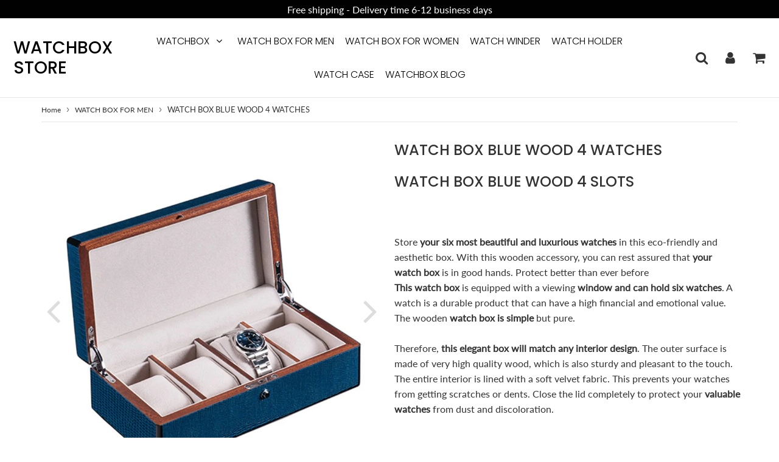

--- FILE ---
content_type: text/html; charset=utf-8
request_url: https://watch-box-store.com/products/watch-box-blue-wood-4-watches
body_size: 36582
content:
<!doctype html>
<html class="no-touch no-js" lang="fr">
<head>
  <meta charset="utf-8">
  <meta http-equiv="X-UA-Compatible" content="IE=edge,chrome=1">
  <meta name="viewport" content="width=device-width, initial-scale=1.0, shrink-to-fit=no" />
  <meta name="theme-color" content="#ffffff"><link rel="shortcut icon" href="//watch-box-store.com/cdn/shop/products/S7224e221f43e432498fb2bc0c0049836G_32x32.jpg?v=1653832964" type="image/png" />
  <link rel="apple-touch-icon" href="//watch-box-store.com/cdn/shop/products/S7224e221f43e432498fb2bc0c0049836G_128x128.jpg?v=1653832964"><title>
    WATCH -BOX -BLUE- WOOD- 4- WATCHES - Watchbox -Store &ndash; Watchbox Store
  </title>
  <meta name="description" content="WATCH BOX BLUE WOOD 4 SLOTS Store your six most beautiful and luxurious watches in this eco-friendly and aesthetic box. With this wooden accessory, you can rest assured that your watch box is in good hands. Protect better than ever beforeThis watch box is equipped with a viewing window and can hold six watches. A watch">
<meta property="og:site_name" content="Watchbox Store">
<meta property="og:url" content="https://watch-box-store.com/products/watch-box-blue-wood-4-watches">
<meta property="og:title" content="WATCH BOX BLUE WOOD 4 WATCHES">
<meta property="og:type" content="product">


<meta property="og:description" content="WATCH BOX BLUE WOOD 4 SLOTS Store your six most beautiful and luxurious watches in this eco-friendly and aesthetic box. With this wooden accessory, you can rest assured that your watch box is in good hands. Protect better than ever beforeThis watch box is equipped with a viewing window and can hold six watches. A watch">

<meta property="og:price:amount" content="430.00">
  <meta property="og:price:currency" content="USD"><meta property="og:image" content="http://watch-box-store.com/cdn/shop/products/HTB1M2ebRhTpK1RjSZFMq6zG_VXan_1024x1024.jpg?v=1653561474"><meta property="og:image" content="http://watch-box-store.com/cdn/shop/products/HTB1HK08RmzqK1RjSZPxq6A4tVXa3_1024x1024.jpg?v=1653561479"><meta property="og:image" content="http://watch-box-store.com/cdn/shop/products/HTB1AtKXRb2pK1RjSZFsq6yNlXXaf_1024x1024.jpg?v=1653561482">
<meta property="og:image:secure_url" content="https://watch-box-store.com/cdn/shop/products/HTB1M2ebRhTpK1RjSZFMq6zG_VXan_1024x1024.jpg?v=1653561474"><meta property="og:image:secure_url" content="https://watch-box-store.com/cdn/shop/products/HTB1HK08RmzqK1RjSZPxq6A4tVXa3_1024x1024.jpg?v=1653561479"><meta property="og:image:secure_url" content="https://watch-box-store.com/cdn/shop/products/HTB1AtKXRb2pK1RjSZFsq6yNlXXaf_1024x1024.jpg?v=1653561482">


  <meta name="twitter:site" content="@https://">


  <meta name="twitter:card" content="summary_large_image">
  <meta name="twitter:image" content="https://watch-box-store.com/cdn/shop/products/HTB1M2ebRhTpK1RjSZFMq6zG_VXan_1024x1024.jpg?v=1653561474">
  <meta name="twitter:image:width" content="480">
  <meta name="twitter:image:height" content="480">

<meta name="twitter:title" content="WATCH BOX BLUE WOOD 4 WATCHES">


<meta property="twitter:description" content="WATCH BOX BLUE WOOD 4 SLOTS Store your six most beautiful and luxurious watches in this eco-friendly and aesthetic box. With this wooden accessory, you can rest assured that your watch box is in good hands. Protect better than ever beforeThis watch box is equipped with a viewing window and can hold six watches. A watch">


<link rel="canonical" href="https://watch-box-store.com/products/watch-box-blue-wood-4-watches"><script>window.performance && window.performance.mark && window.performance.mark('shopify.content_for_header.start');</script><meta id="shopify-digital-wallet" name="shopify-digital-wallet" content="/64555483365/digital_wallets/dialog">
<meta name="shopify-checkout-api-token" content="35f70570885de2db1bacbfcea11a0b05">
<meta id="in-context-paypal-metadata" data-shop-id="64555483365" data-venmo-supported="false" data-environment="production" data-locale="en_US" data-paypal-v4="true" data-currency="USD">
<link rel="alternate" type="application/json+oembed" href="https://watch-box-store.com/products/watch-box-blue-wood-4-watches.oembed">
<script async="async" src="/checkouts/internal/preloads.js?locale=en-US"></script>
<link rel="preconnect" href="https://shop.app" crossorigin="anonymous">
<script async="async" src="https://shop.app/checkouts/internal/preloads.js?locale=en-US&shop_id=64555483365" crossorigin="anonymous"></script>
<script id="apple-pay-shop-capabilities" type="application/json">{"shopId":64555483365,"countryCode":"DE","currencyCode":"USD","merchantCapabilities":["supports3DS"],"merchantId":"gid:\/\/shopify\/Shop\/64555483365","merchantName":"Watchbox Store","requiredBillingContactFields":["postalAddress","email"],"requiredShippingContactFields":["postalAddress","email"],"shippingType":"shipping","supportedNetworks":["visa","maestro","masterCard","amex"],"total":{"type":"pending","label":"Watchbox Store","amount":"1.00"},"shopifyPaymentsEnabled":true,"supportsSubscriptions":true}</script>
<script id="shopify-features" type="application/json">{"accessToken":"35f70570885de2db1bacbfcea11a0b05","betas":["rich-media-storefront-analytics"],"domain":"watch-box-store.com","predictiveSearch":true,"shopId":64555483365,"locale":"en"}</script>
<script>var Shopify = Shopify || {};
Shopify.shop = "watch-box-store.myshopify.com";
Shopify.locale = "en";
Shopify.currency = {"active":"USD","rate":"1.0"};
Shopify.country = "US";
Shopify.theme = {"name":"watch-box-store- v6.0.0","id":149755822422,"schema_name":"Speedfly Theme","schema_version":"3.0","theme_store_id":null,"role":"main"};
Shopify.theme.handle = "null";
Shopify.theme.style = {"id":null,"handle":null};
Shopify.cdnHost = "watch-box-store.com/cdn";
Shopify.routes = Shopify.routes || {};
Shopify.routes.root = "/";</script>
<script type="module">!function(o){(o.Shopify=o.Shopify||{}).modules=!0}(window);</script>
<script>!function(o){function n(){var o=[];function n(){o.push(Array.prototype.slice.apply(arguments))}return n.q=o,n}var t=o.Shopify=o.Shopify||{};t.loadFeatures=n(),t.autoloadFeatures=n()}(window);</script>
<script>
  window.ShopifyPay = window.ShopifyPay || {};
  window.ShopifyPay.apiHost = "shop.app\/pay";
  window.ShopifyPay.redirectState = null;
</script>
<script id="shop-js-analytics" type="application/json">{"pageType":"product"}</script>
<script defer="defer" async type="module" src="//watch-box-store.com/cdn/shopifycloud/shop-js/modules/v2/client.init-shop-cart-sync_BdyHc3Nr.en.esm.js"></script>
<script defer="defer" async type="module" src="//watch-box-store.com/cdn/shopifycloud/shop-js/modules/v2/chunk.common_Daul8nwZ.esm.js"></script>
<script type="module">
  await import("//watch-box-store.com/cdn/shopifycloud/shop-js/modules/v2/client.init-shop-cart-sync_BdyHc3Nr.en.esm.js");
await import("//watch-box-store.com/cdn/shopifycloud/shop-js/modules/v2/chunk.common_Daul8nwZ.esm.js");

  window.Shopify.SignInWithShop?.initShopCartSync?.({"fedCMEnabled":true,"windoidEnabled":true});

</script>
<script>
  window.Shopify = window.Shopify || {};
  if (!window.Shopify.featureAssets) window.Shopify.featureAssets = {};
  window.Shopify.featureAssets['shop-js'] = {"shop-cart-sync":["modules/v2/client.shop-cart-sync_QYOiDySF.en.esm.js","modules/v2/chunk.common_Daul8nwZ.esm.js"],"init-fed-cm":["modules/v2/client.init-fed-cm_DchLp9rc.en.esm.js","modules/v2/chunk.common_Daul8nwZ.esm.js"],"shop-button":["modules/v2/client.shop-button_OV7bAJc5.en.esm.js","modules/v2/chunk.common_Daul8nwZ.esm.js"],"init-windoid":["modules/v2/client.init-windoid_DwxFKQ8e.en.esm.js","modules/v2/chunk.common_Daul8nwZ.esm.js"],"shop-cash-offers":["modules/v2/client.shop-cash-offers_DWtL6Bq3.en.esm.js","modules/v2/chunk.common_Daul8nwZ.esm.js","modules/v2/chunk.modal_CQq8HTM6.esm.js"],"shop-toast-manager":["modules/v2/client.shop-toast-manager_CX9r1SjA.en.esm.js","modules/v2/chunk.common_Daul8nwZ.esm.js"],"init-shop-email-lookup-coordinator":["modules/v2/client.init-shop-email-lookup-coordinator_UhKnw74l.en.esm.js","modules/v2/chunk.common_Daul8nwZ.esm.js"],"pay-button":["modules/v2/client.pay-button_DzxNnLDY.en.esm.js","modules/v2/chunk.common_Daul8nwZ.esm.js"],"avatar":["modules/v2/client.avatar_BTnouDA3.en.esm.js"],"init-shop-cart-sync":["modules/v2/client.init-shop-cart-sync_BdyHc3Nr.en.esm.js","modules/v2/chunk.common_Daul8nwZ.esm.js"],"shop-login-button":["modules/v2/client.shop-login-button_D8B466_1.en.esm.js","modules/v2/chunk.common_Daul8nwZ.esm.js","modules/v2/chunk.modal_CQq8HTM6.esm.js"],"init-customer-accounts-sign-up":["modules/v2/client.init-customer-accounts-sign-up_C8fpPm4i.en.esm.js","modules/v2/client.shop-login-button_D8B466_1.en.esm.js","modules/v2/chunk.common_Daul8nwZ.esm.js","modules/v2/chunk.modal_CQq8HTM6.esm.js"],"init-shop-for-new-customer-accounts":["modules/v2/client.init-shop-for-new-customer-accounts_CVTO0Ztu.en.esm.js","modules/v2/client.shop-login-button_D8B466_1.en.esm.js","modules/v2/chunk.common_Daul8nwZ.esm.js","modules/v2/chunk.modal_CQq8HTM6.esm.js"],"init-customer-accounts":["modules/v2/client.init-customer-accounts_dRgKMfrE.en.esm.js","modules/v2/client.shop-login-button_D8B466_1.en.esm.js","modules/v2/chunk.common_Daul8nwZ.esm.js","modules/v2/chunk.modal_CQq8HTM6.esm.js"],"shop-follow-button":["modules/v2/client.shop-follow-button_CkZpjEct.en.esm.js","modules/v2/chunk.common_Daul8nwZ.esm.js","modules/v2/chunk.modal_CQq8HTM6.esm.js"],"lead-capture":["modules/v2/client.lead-capture_BntHBhfp.en.esm.js","modules/v2/chunk.common_Daul8nwZ.esm.js","modules/v2/chunk.modal_CQq8HTM6.esm.js"],"checkout-modal":["modules/v2/client.checkout-modal_CfxcYbTm.en.esm.js","modules/v2/chunk.common_Daul8nwZ.esm.js","modules/v2/chunk.modal_CQq8HTM6.esm.js"],"shop-login":["modules/v2/client.shop-login_Da4GZ2H6.en.esm.js","modules/v2/chunk.common_Daul8nwZ.esm.js","modules/v2/chunk.modal_CQq8HTM6.esm.js"],"payment-terms":["modules/v2/client.payment-terms_MV4M3zvL.en.esm.js","modules/v2/chunk.common_Daul8nwZ.esm.js","modules/v2/chunk.modal_CQq8HTM6.esm.js"]};
</script>
<script id="__st">var __st={"a":64555483365,"offset":-18000,"reqid":"2358bf42-e3f2-48c5-88f2-12e69eb445ec-1768977338","pageurl":"watch-box-store.com\/products\/watch-box-blue-wood-4-watches","u":"6015140fa137","p":"product","rtyp":"product","rid":7823645180133};</script>
<script>window.ShopifyPaypalV4VisibilityTracking = true;</script>
<script id="captcha-bootstrap">!function(){'use strict';const t='contact',e='account',n='new_comment',o=[[t,t],['blogs',n],['comments',n],[t,'customer']],c=[[e,'customer_login'],[e,'guest_login'],[e,'recover_customer_password'],[e,'create_customer']],r=t=>t.map((([t,e])=>`form[action*='/${t}']:not([data-nocaptcha='true']) input[name='form_type'][value='${e}']`)).join(','),a=t=>()=>t?[...document.querySelectorAll(t)].map((t=>t.form)):[];function s(){const t=[...o],e=r(t);return a(e)}const i='password',u='form_key',d=['recaptcha-v3-token','g-recaptcha-response','h-captcha-response',i],f=()=>{try{return window.sessionStorage}catch{return}},m='__shopify_v',_=t=>t.elements[u];function p(t,e,n=!1){try{const o=window.sessionStorage,c=JSON.parse(o.getItem(e)),{data:r}=function(t){const{data:e,action:n}=t;return t[m]||n?{data:e,action:n}:{data:t,action:n}}(c);for(const[e,n]of Object.entries(r))t.elements[e]&&(t.elements[e].value=n);n&&o.removeItem(e)}catch(o){console.error('form repopulation failed',{error:o})}}const l='form_type',E='cptcha';function T(t){t.dataset[E]=!0}const w=window,h=w.document,L='Shopify',v='ce_forms',y='captcha';let A=!1;((t,e)=>{const n=(g='f06e6c50-85a8-45c8-87d0-21a2b65856fe',I='https://cdn.shopify.com/shopifycloud/storefront-forms-hcaptcha/ce_storefront_forms_captcha_hcaptcha.v1.5.2.iife.js',D={infoText:'Protected by hCaptcha',privacyText:'Privacy',termsText:'Terms'},(t,e,n)=>{const o=w[L][v],c=o.bindForm;if(c)return c(t,g,e,D).then(n);var r;o.q.push([[t,g,e,D],n]),r=I,A||(h.body.append(Object.assign(h.createElement('script'),{id:'captcha-provider',async:!0,src:r})),A=!0)});var g,I,D;w[L]=w[L]||{},w[L][v]=w[L][v]||{},w[L][v].q=[],w[L][y]=w[L][y]||{},w[L][y].protect=function(t,e){n(t,void 0,e),T(t)},Object.freeze(w[L][y]),function(t,e,n,w,h,L){const[v,y,A,g]=function(t,e,n){const i=e?o:[],u=t?c:[],d=[...i,...u],f=r(d),m=r(i),_=r(d.filter((([t,e])=>n.includes(e))));return[a(f),a(m),a(_),s()]}(w,h,L),I=t=>{const e=t.target;return e instanceof HTMLFormElement?e:e&&e.form},D=t=>v().includes(t);t.addEventListener('submit',(t=>{const e=I(t);if(!e)return;const n=D(e)&&!e.dataset.hcaptchaBound&&!e.dataset.recaptchaBound,o=_(e),c=g().includes(e)&&(!o||!o.value);(n||c)&&t.preventDefault(),c&&!n&&(function(t){try{if(!f())return;!function(t){const e=f();if(!e)return;const n=_(t);if(!n)return;const o=n.value;o&&e.removeItem(o)}(t);const e=Array.from(Array(32),(()=>Math.random().toString(36)[2])).join('');!function(t,e){_(t)||t.append(Object.assign(document.createElement('input'),{type:'hidden',name:u})),t.elements[u].value=e}(t,e),function(t,e){const n=f();if(!n)return;const o=[...t.querySelectorAll(`input[type='${i}']`)].map((({name:t})=>t)),c=[...d,...o],r={};for(const[a,s]of new FormData(t).entries())c.includes(a)||(r[a]=s);n.setItem(e,JSON.stringify({[m]:1,action:t.action,data:r}))}(t,e)}catch(e){console.error('failed to persist form',e)}}(e),e.submit())}));const S=(t,e)=>{t&&!t.dataset[E]&&(n(t,e.some((e=>e===t))),T(t))};for(const o of['focusin','change'])t.addEventListener(o,(t=>{const e=I(t);D(e)&&S(e,y())}));const B=e.get('form_key'),M=e.get(l),P=B&&M;t.addEventListener('DOMContentLoaded',(()=>{const t=y();if(P)for(const e of t)e.elements[l].value===M&&p(e,B);[...new Set([...A(),...v().filter((t=>'true'===t.dataset.shopifyCaptcha))])].forEach((e=>S(e,t)))}))}(h,new URLSearchParams(w.location.search),n,t,e,['guest_login'])})(!0,!0)}();</script>
<script integrity="sha256-4kQ18oKyAcykRKYeNunJcIwy7WH5gtpwJnB7kiuLZ1E=" data-source-attribution="shopify.loadfeatures" defer="defer" src="//watch-box-store.com/cdn/shopifycloud/storefront/assets/storefront/load_feature-a0a9edcb.js" crossorigin="anonymous"></script>
<script crossorigin="anonymous" defer="defer" src="//watch-box-store.com/cdn/shopifycloud/storefront/assets/shopify_pay/storefront-65b4c6d7.js?v=20250812"></script>
<script data-source-attribution="shopify.dynamic_checkout.dynamic.init">var Shopify=Shopify||{};Shopify.PaymentButton=Shopify.PaymentButton||{isStorefrontPortableWallets:!0,init:function(){window.Shopify.PaymentButton.init=function(){};var t=document.createElement("script");t.src="https://watch-box-store.com/cdn/shopifycloud/portable-wallets/latest/portable-wallets.en.js",t.type="module",document.head.appendChild(t)}};
</script>
<script data-source-attribution="shopify.dynamic_checkout.buyer_consent">
  function portableWalletsHideBuyerConsent(e){var t=document.getElementById("shopify-buyer-consent"),n=document.getElementById("shopify-subscription-policy-button");t&&n&&(t.classList.add("hidden"),t.setAttribute("aria-hidden","true"),n.removeEventListener("click",e))}function portableWalletsShowBuyerConsent(e){var t=document.getElementById("shopify-buyer-consent"),n=document.getElementById("shopify-subscription-policy-button");t&&n&&(t.classList.remove("hidden"),t.removeAttribute("aria-hidden"),n.addEventListener("click",e))}window.Shopify?.PaymentButton&&(window.Shopify.PaymentButton.hideBuyerConsent=portableWalletsHideBuyerConsent,window.Shopify.PaymentButton.showBuyerConsent=portableWalletsShowBuyerConsent);
</script>
<script data-source-attribution="shopify.dynamic_checkout.cart.bootstrap">document.addEventListener("DOMContentLoaded",(function(){function t(){return document.querySelector("shopify-accelerated-checkout-cart, shopify-accelerated-checkout")}if(t())Shopify.PaymentButton.init();else{new MutationObserver((function(e,n){t()&&(Shopify.PaymentButton.init(),n.disconnect())})).observe(document.body,{childList:!0,subtree:!0})}}));
</script>
<link id="shopify-accelerated-checkout-styles" rel="stylesheet" media="screen" href="https://watch-box-store.com/cdn/shopifycloud/portable-wallets/latest/accelerated-checkout-backwards-compat.css" crossorigin="anonymous">
<style id="shopify-accelerated-checkout-cart">
        #shopify-buyer-consent {
  margin-top: 1em;
  display: inline-block;
  width: 100%;
}

#shopify-buyer-consent.hidden {
  display: none;
}

#shopify-subscription-policy-button {
  background: none;
  border: none;
  padding: 0;
  text-decoration: underline;
  font-size: inherit;
  cursor: pointer;
}

#shopify-subscription-policy-button::before {
  box-shadow: none;
}

      </style>

<script>window.performance && window.performance.mark && window.performance.mark('shopify.content_for_header.end');</script> <!-- CSS - JS ================================================== -->     
  <link rel="preconnect" href="https://cdn.shopify.com" crossorigin>
  <link rel="preconnect" href="https://fonts.shopifycdn.com" crossorigin>
 
  <link rel="preload" href="https://cdnjs.cloudflare.com/ajax/libs/font-awesome/4.7.0/css/font-awesome.min.css" as="style" onload="this.onload=null;this.rel='stylesheet'">
  <noscript><link rel="stylesheet" href="https://cdnjs.cloudflare.com/ajax/libs/font-awesome/4.7.0/css/font-awesome.min.css"></noscript>
  
  
  <style data-shopify>







@font-face {
  font-family: Lato;
  font-weight: 400;
  font-style: normal;
  font-display: swap;
  src: url("//watch-box-store.com/cdn/fonts/lato/lato_n4.c3b93d431f0091c8be23185e15c9d1fee1e971c5.woff2") format("woff2"),
       url("//watch-box-store.com/cdn/fonts/lato/lato_n4.d5c00c781efb195594fd2fd4ad04f7882949e327.woff") format("woff");
}

@font-face {
  font-family: Poppins;
  font-weight: 400;
  font-style: normal;
  font-display: swap;
  src: url("//watch-box-store.com/cdn/fonts/poppins/poppins_n4.0ba78fa5af9b0e1a374041b3ceaadf0a43b41362.woff2") format("woff2"),
       url("//watch-box-store.com/cdn/fonts/poppins/poppins_n4.214741a72ff2596839fc9760ee7a770386cf16ca.woff") format("woff");
}

@font-face {
  font-family: Poppins;
  font-weight: 500;
  font-style: normal;
  font-display: swap;
  src: url("//watch-box-store.com/cdn/fonts/poppins/poppins_n5.ad5b4b72b59a00358afc706450c864c3c8323842.woff2") format("woff2"),
       url("//watch-box-store.com/cdn/fonts/poppins/poppins_n5.33757fdf985af2d24b32fcd84c9a09224d4b2c39.woff") format("woff");
}

@font-face {
  font-family: Poppins;
  font-weight: 400;
  font-style: normal;
  font-display: swap;
  src: url("//watch-box-store.com/cdn/fonts/poppins/poppins_n4.0ba78fa5af9b0e1a374041b3ceaadf0a43b41362.woff2") format("woff2"),
       url("//watch-box-store.com/cdn/fonts/poppins/poppins_n4.214741a72ff2596839fc9760ee7a770386cf16ca.woff") format("woff");
}

@font-face {
  font-family: Poppins;
  font-weight: 300;
  font-style: normal;
  font-display: swap;
  src: url("//watch-box-store.com/cdn/fonts/poppins/poppins_n3.05f58335c3209cce17da4f1f1ab324ebe2982441.woff2") format("woff2"),
       url("//watch-box-store.com/cdn/fonts/poppins/poppins_n3.6971368e1f131d2c8ff8e3a44a36b577fdda3ff5.woff") format("woff");
}



:root {

  --gutter: 24px;

  --color-body: #ffffff;
  --color-text-body: #333333;
  --color-border: #d3d3d3;

  /* Theme Colors */
  --colorLinkPrimary: #196fbb;
  --colorPrimary: #353535;
  --colorPrimary2: #ffffff;
  --colorSecondary: #dcdcdc;
  --colorSecondary2: #333333;

  --colorAccent: #ff1100;
  --colorPriceBg: #5b5b5b;
  --colorPriceText: #ffffff;
  --priceType1: 21px;
  --priceType2: 17px;

  /* Button colors */
  --colorBtnPrimary: var(--colorPrimary);
  --colorBtnPrimaryHover: var(--colorBtnPrimary);
  --colorBtnPrimaryActive: var(--colorBtnPrimaryHover);
  --btnAddtocart: 19px;
  --colorBtnAtcText: #ffffff;
  --colorBtnAtcBg: #16c247;
  --colorBtnAtcText2: #333333;
  --colorBtnAtcBg2: #f0c14b;
  --colorBtnSecondary: var(--colorSecondary);
  --colorBtnSecondaryHover: var(--colorBtnSecondary);
  --colorBtnSecondaryActive: var(--colorBtnSecondaryHover);

  /* Text link colors */
  --colorLink: var(--colorLinkPrimary);
  --colorLinkHover: var(--colorLinkPrimary);

  /* General colors */
  --colorBody: #ffffff;
  --colorTextBody: #333333;
  --colorHeaders: #333333;
  --colorPrice: #545454;
  --colorPrice2: #606060;
  --BgcolorHeaders: #ffffff;
  --navProductsText: #acacac;

 /* Border colors */
  --colorBorder: #d3d3d3;

 /* Site Header */
  --headerBackground: #ffffff;
  --headerText: #000000;
  --headerButtonAndSearch: rgba(0,0,0,0);
  --headerSearchColor: #333333;
  --headerSearchBgColor: rgba(0,0,0,0);
  --headerActionCartColor: #333333;
  --headerActionCartBgColor: rgba(0,0,0,0);
  --headerAccountColor: #333333;
  --headerAccountBgColor: rgba(0,0,0,0);
  --topheaderTextColor:#ffffff;
  --topheaderBgColor:#000000;
  --sectionHeaderColorText:#333333;
  --sectionHeaderColorBg:#ffffff;
  --sectionCollectionColorText:#333333;
  --sectionCollectionColorBg:#ffffff;
  --sectionHtmlColorText:#333333;
  --sectionHtmlColorBg:#ffffff;
  --sectionHtmlColorBg:#ffffff;
  --sectionHeaderColorIcon1: rgba(0,0,0,0);
  --sectionHeaderColorIcon2: #ffffff;
  --searchAutoCompleteBg: #ffffff;
  --searchAutoCompleteBorder: #f3f3f3;
  --searchAutoCompleteColor: #333333;

  /* Cart */
  --headerCartColor: #1c1c1c;
  --headerCartBg: #ffffff;
  --headerCartBorder: #d1d1d1;

  /* Nav background */
  --colorNav: #ffffff;
  --colorNavText: #000000;
  --colorNavTextHover: #333333;
  --colorNavTextHover2: #333333;
  --colorNav2: #ffffff;
  --colorNav2Text: #000000;
  --colorMegamenu: #e4e4e4;

  /* Mobile Nav Bar */
  --mobileNavBarHeight: 50px;

  /* Product */
  --productVisitorText: #ffffff;
  --productVisitorBg: #ff0b0b;
  --productStockBg: #ffe8e8;
  --productStockBgActive: #ca0000;
  --productQtyColor: #333333;
  --productQtyBgColor: #ffffff;

  /* Slider */
  --slider_title_color: #ffffff;
  --slider_bgtitle_color: rgba(0, 0, 0, 0);
  --slider_text_color: #ffffff;
  --slider_bgtext_color: rgba(0, 0, 0, 0);
  --slider_btn_title_color: #000000;
  --slider_btn_bgtitle_color: #ffffff;
  --slider_btn_text_hover_title_color: #ffffff;
  --slider_btn_bg_hover_title_color: #000000;
  --slider_btn_bordertitle_color: rgba(0,0,0,0);
  --slider_dot_color1: #bbbbbb;
  --slider_dot_color2: #fdfdfd;
  --slider_angle: #dddddd;

  /* Testimonial */
  --colorTestimonial: #333333;
  --colorTestimonialBtnBg: rgba(0,0,0,0);
  --colorTestimonialBtn: #acacac;

  /* FAQ */
  --bgFaqPanelTitle: #ffffff;
  --bgFaqPanelText: #ffffff;
  --colorFaqPanelTitle: #313131;
  --colorFaqPanelText: #333333;

  /* TABS */
  --tabColor: #333333;
  --tabBgColor: #f5f5f5;
  --tabBorderColor: #333333;

  /* Blog */
  --blogBtn1Text: #373737;
  --blogBtn1Bg: #fcfcfc;
  --blogBtn1TextHover: #fff;
  --blogBtn1BgHover: #a2a2a2;
  --blogBtn1Border: #232323;

  /* Eu cookies banner */
  --cookiesBannerColor: #202020;
  --cookiesBannerBgColor: #e1e1e1;
  --cookiesBannerLinkColor: #0060ff;
  --cookiesBannerBtnColor: #fff;
  --cookiesBannerBtnBgColor: #333;

  /* newsletter popup */
  --newsletterPopupColor: #333;
  --newsletterPopupBgColor: #fff;
  --newsletterPopupClose: #fff;
  --newsletterPopupBgClose: #911b1b;

  /* sticky bar */
  --stickybarColor: #323232;
  --stickybarBgColor: #ffffff;

  /* bundles */
  --bundleColor: #333333;
  --bundleBgColor: #e9e9e9;
  --bundleStarColor: #e8bc22;

  /* special offer */
  --specialOfferColor: #333;
  --specialOfferBgColor: #ffffff;
  --specialOfferColorActive: #333;
  --specialOfferBgColorActive: #fdd8b0;
  --specialOfferPrice: #f50a0a;
  --specialOfferBorderColor: #f0f0f0;
  --specialOfferChecked: #333;

  /* Site Footer */
  --colorFooterBg: #151515;
  --colorFooterTitle: #dcdcdc;
  --colorFooterText: #b5b5b5;
  --colorSvg:#1a5791;
  --colorFooterBgBtn: #000000;
  --colorFooterBgBtnText: #ffffff;
  --colorFooterBgInput: #343434;
  --colorFooterBgInputText: #ececec;
  --colorBackToTop1: #e0e0e0;
  --colorBackToTop2: #121212;

  /* Size chart */
  --sizeChartColor: #333333;
  --sizeChartBg: #ffffff;
  --sizeChartTitleColor: #ffffff;
  --sizeChartTitleBg: #333333;

  /* Helper colors */
  --disabledGrey: #f6f6f6;
  --disabledBorder: var(--disabledGrey);
  --errorRed: #dc0000;
  --errorRedBg: var(--errorRed);
  --successGreen: #0a942a;

  /* Width variables */
  --siteWidth: 1170px;

  /* Radius */
  --radius: 2px;

 /* Share buttons  */
  --shareButtonHeight: 22px;
  --shareButtonCleanHeight: 30px;
  --shareBorderColor: #ececec;

 /* Collections */
  --filterIconWidth: 12px;
  --innerFilterIconWidth: 6px;

  /* Placeholder colors */
  --color-blankstate: rgba(var(--colorTextBody), 0.35);
  --color-blankstate-border: rgba(var(--colorTextBody), 0.2);
  --color-blankstate-background: rgba(var(--colorTextBody), 0.1);

  

  /* Titles Font */
  --headerFontStack: Poppins;
  --headerFontWeight: 500;

  /* Body Font */
  --bodyFontStack: Lato;
  --baseFontSize: 16px;

  /* Navigation and Button Font */
  --accentFontStack: Poppins;
  --accentFontWeight: 300;

  /* Letter Spacing */
  --titleLetterSpacing: 0px;
  --navLetterSpacing: 0px;
  --btnLetterSpacing: 0px;  
  
}    

</style>

  <link href="//watch-box-store.com/cdn/shop/t/5/assets/theme.css?v=20606429945606604311685548148" rel="stylesheet" type="text/css" media="all" /> 

  <script src="//watch-box-store.com/cdn/shop/t/5/assets/vendor.js?v=95184091576444820151685547138" defer></script>  

  <script src="https://cdnjs.cloudflare.com/ajax/libs/jquery/3.6.0/jquery.min.js" integrity="sha512-894YE6QWD5I59HgZOGReFYm4dnWc1Qt5NtvYSaNcOP+u1T9qYdvdihz0PPSiiqn/+/3e7Jo4EaG7TubfWGUrMQ==" crossorigin="anonymous"></script>
  <script src="//watch-box-store.com/cdn/shop/t/5/assets/theme.js?v=99754147628026854071685547156" defer></script>   


     
  
  <!-- Code script ================================================== -->
       
       
  
<!-- BEGIN app block: shopify://apps/seowill-seoant-ai-seo/blocks/seoant-core/8e57283b-dcb0-4f7b-a947-fb5c57a0d59d -->
<!--SEOAnt Core By SEOAnt Teams, v0.1.6 START -->







    <!-- BEGIN app snippet: Product-JSON-LD --><!-- END app snippet -->


<!-- SON-LD generated By SEOAnt END -->



<!-- Start : SEOAnt BrokenLink Redirect --><script type="text/javascript">
    !function(t){var e={};function r(n){if(e[n])return e[n].exports;var o=e[n]={i:n,l:!1,exports:{}};return t[n].call(o.exports,o,o.exports,r),o.l=!0,o.exports}r.m=t,r.c=e,r.d=function(t,e,n){r.o(t,e)||Object.defineProperty(t,e,{enumerable:!0,get:n})},r.r=function(t){"undefined"!==typeof Symbol&&Symbol.toStringTag&&Object.defineProperty(t,Symbol.toStringTag,{value:"Module"}),Object.defineProperty(t,"__esModule",{value:!0})},r.t=function(t,e){if(1&e&&(t=r(t)),8&e)return t;if(4&e&&"object"===typeof t&&t&&t.__esModule)return t;var n=Object.create(null);if(r.r(n),Object.defineProperty(n,"default",{enumerable:!0,value:t}),2&e&&"string"!=typeof t)for(var o in t)r.d(n,o,function(e){return t[e]}.bind(null,o));return n},r.n=function(t){var e=t&&t.__esModule?function(){return t.default}:function(){return t};return r.d(e,"a",e),e},r.o=function(t,e){return Object.prototype.hasOwnProperty.call(t,e)},r.p="",r(r.s=11)}([function(t,e,r){"use strict";var n=r(2),o=Object.prototype.toString;function i(t){return"[object Array]"===o.call(t)}function a(t){return"undefined"===typeof t}function u(t){return null!==t&&"object"===typeof t}function s(t){return"[object Function]"===o.call(t)}function c(t,e){if(null!==t&&"undefined"!==typeof t)if("object"!==typeof t&&(t=[t]),i(t))for(var r=0,n=t.length;r<n;r++)e.call(null,t[r],r,t);else for(var o in t)Object.prototype.hasOwnProperty.call(t,o)&&e.call(null,t[o],o,t)}t.exports={isArray:i,isArrayBuffer:function(t){return"[object ArrayBuffer]"===o.call(t)},isBuffer:function(t){return null!==t&&!a(t)&&null!==t.constructor&&!a(t.constructor)&&"function"===typeof t.constructor.isBuffer&&t.constructor.isBuffer(t)},isFormData:function(t){return"undefined"!==typeof FormData&&t instanceof FormData},isArrayBufferView:function(t){return"undefined"!==typeof ArrayBuffer&&ArrayBuffer.isView?ArrayBuffer.isView(t):t&&t.buffer&&t.buffer instanceof ArrayBuffer},isString:function(t){return"string"===typeof t},isNumber:function(t){return"number"===typeof t},isObject:u,isUndefined:a,isDate:function(t){return"[object Date]"===o.call(t)},isFile:function(t){return"[object File]"===o.call(t)},isBlob:function(t){return"[object Blob]"===o.call(t)},isFunction:s,isStream:function(t){return u(t)&&s(t.pipe)},isURLSearchParams:function(t){return"undefined"!==typeof URLSearchParams&&t instanceof URLSearchParams},isStandardBrowserEnv:function(){return("undefined"===typeof navigator||"ReactNative"!==navigator.product&&"NativeScript"!==navigator.product&&"NS"!==navigator.product)&&("undefined"!==typeof window&&"undefined"!==typeof document)},forEach:c,merge:function t(){var e={};function r(r,n){"object"===typeof e[n]&&"object"===typeof r?e[n]=t(e[n],r):e[n]=r}for(var n=0,o=arguments.length;n<o;n++)c(arguments[n],r);return e},deepMerge:function t(){var e={};function r(r,n){"object"===typeof e[n]&&"object"===typeof r?e[n]=t(e[n],r):e[n]="object"===typeof r?t({},r):r}for(var n=0,o=arguments.length;n<o;n++)c(arguments[n],r);return e},extend:function(t,e,r){return c(e,(function(e,o){t[o]=r&&"function"===typeof e?n(e,r):e})),t},trim:function(t){return t.replace(/^\s*/,"").replace(/\s*$/,"")}}},function(t,e,r){t.exports=r(12)},function(t,e,r){"use strict";t.exports=function(t,e){return function(){for(var r=new Array(arguments.length),n=0;n<r.length;n++)r[n]=arguments[n];return t.apply(e,r)}}},function(t,e,r){"use strict";var n=r(0);function o(t){return encodeURIComponent(t).replace(/%40/gi,"@").replace(/%3A/gi,":").replace(/%24/g,"$").replace(/%2C/gi,",").replace(/%20/g,"+").replace(/%5B/gi,"[").replace(/%5D/gi,"]")}t.exports=function(t,e,r){if(!e)return t;var i;if(r)i=r(e);else if(n.isURLSearchParams(e))i=e.toString();else{var a=[];n.forEach(e,(function(t,e){null!==t&&"undefined"!==typeof t&&(n.isArray(t)?e+="[]":t=[t],n.forEach(t,(function(t){n.isDate(t)?t=t.toISOString():n.isObject(t)&&(t=JSON.stringify(t)),a.push(o(e)+"="+o(t))})))})),i=a.join("&")}if(i){var u=t.indexOf("#");-1!==u&&(t=t.slice(0,u)),t+=(-1===t.indexOf("?")?"?":"&")+i}return t}},function(t,e,r){"use strict";t.exports=function(t){return!(!t||!t.__CANCEL__)}},function(t,e,r){"use strict";(function(e){var n=r(0),o=r(19),i={"Content-Type":"application/x-www-form-urlencoded"};function a(t,e){!n.isUndefined(t)&&n.isUndefined(t["Content-Type"])&&(t["Content-Type"]=e)}var u={adapter:function(){var t;return("undefined"!==typeof XMLHttpRequest||"undefined"!==typeof e&&"[object process]"===Object.prototype.toString.call(e))&&(t=r(6)),t}(),transformRequest:[function(t,e){return o(e,"Accept"),o(e,"Content-Type"),n.isFormData(t)||n.isArrayBuffer(t)||n.isBuffer(t)||n.isStream(t)||n.isFile(t)||n.isBlob(t)?t:n.isArrayBufferView(t)?t.buffer:n.isURLSearchParams(t)?(a(e,"application/x-www-form-urlencoded;charset=utf-8"),t.toString()):n.isObject(t)?(a(e,"application/json;charset=utf-8"),JSON.stringify(t)):t}],transformResponse:[function(t){if("string"===typeof t)try{t=JSON.parse(t)}catch(e){}return t}],timeout:0,xsrfCookieName:"XSRF-TOKEN",xsrfHeaderName:"X-XSRF-TOKEN",maxContentLength:-1,validateStatus:function(t){return t>=200&&t<300},headers:{common:{Accept:"application/json, text/plain, */*"}}};n.forEach(["delete","get","head"],(function(t){u.headers[t]={}})),n.forEach(["post","put","patch"],(function(t){u.headers[t]=n.merge(i)})),t.exports=u}).call(this,r(18))},function(t,e,r){"use strict";var n=r(0),o=r(20),i=r(3),a=r(22),u=r(25),s=r(26),c=r(7);t.exports=function(t){return new Promise((function(e,f){var l=t.data,p=t.headers;n.isFormData(l)&&delete p["Content-Type"];var h=new XMLHttpRequest;if(t.auth){var d=t.auth.username||"",m=t.auth.password||"";p.Authorization="Basic "+btoa(d+":"+m)}var y=a(t.baseURL,t.url);if(h.open(t.method.toUpperCase(),i(y,t.params,t.paramsSerializer),!0),h.timeout=t.timeout,h.onreadystatechange=function(){if(h&&4===h.readyState&&(0!==h.status||h.responseURL&&0===h.responseURL.indexOf("file:"))){var r="getAllResponseHeaders"in h?u(h.getAllResponseHeaders()):null,n={data:t.responseType&&"text"!==t.responseType?h.response:h.responseText,status:h.status,statusText:h.statusText,headers:r,config:t,request:h};o(e,f,n),h=null}},h.onabort=function(){h&&(f(c("Request aborted",t,"ECONNABORTED",h)),h=null)},h.onerror=function(){f(c("Network Error",t,null,h)),h=null},h.ontimeout=function(){var e="timeout of "+t.timeout+"ms exceeded";t.timeoutErrorMessage&&(e=t.timeoutErrorMessage),f(c(e,t,"ECONNABORTED",h)),h=null},n.isStandardBrowserEnv()){var v=r(27),g=(t.withCredentials||s(y))&&t.xsrfCookieName?v.read(t.xsrfCookieName):void 0;g&&(p[t.xsrfHeaderName]=g)}if("setRequestHeader"in h&&n.forEach(p,(function(t,e){"undefined"===typeof l&&"content-type"===e.toLowerCase()?delete p[e]:h.setRequestHeader(e,t)})),n.isUndefined(t.withCredentials)||(h.withCredentials=!!t.withCredentials),t.responseType)try{h.responseType=t.responseType}catch(w){if("json"!==t.responseType)throw w}"function"===typeof t.onDownloadProgress&&h.addEventListener("progress",t.onDownloadProgress),"function"===typeof t.onUploadProgress&&h.upload&&h.upload.addEventListener("progress",t.onUploadProgress),t.cancelToken&&t.cancelToken.promise.then((function(t){h&&(h.abort(),f(t),h=null)})),void 0===l&&(l=null),h.send(l)}))}},function(t,e,r){"use strict";var n=r(21);t.exports=function(t,e,r,o,i){var a=new Error(t);return n(a,e,r,o,i)}},function(t,e,r){"use strict";var n=r(0);t.exports=function(t,e){e=e||{};var r={},o=["url","method","params","data"],i=["headers","auth","proxy"],a=["baseURL","url","transformRequest","transformResponse","paramsSerializer","timeout","withCredentials","adapter","responseType","xsrfCookieName","xsrfHeaderName","onUploadProgress","onDownloadProgress","maxContentLength","validateStatus","maxRedirects","httpAgent","httpsAgent","cancelToken","socketPath"];n.forEach(o,(function(t){"undefined"!==typeof e[t]&&(r[t]=e[t])})),n.forEach(i,(function(o){n.isObject(e[o])?r[o]=n.deepMerge(t[o],e[o]):"undefined"!==typeof e[o]?r[o]=e[o]:n.isObject(t[o])?r[o]=n.deepMerge(t[o]):"undefined"!==typeof t[o]&&(r[o]=t[o])})),n.forEach(a,(function(n){"undefined"!==typeof e[n]?r[n]=e[n]:"undefined"!==typeof t[n]&&(r[n]=t[n])}));var u=o.concat(i).concat(a),s=Object.keys(e).filter((function(t){return-1===u.indexOf(t)}));return n.forEach(s,(function(n){"undefined"!==typeof e[n]?r[n]=e[n]:"undefined"!==typeof t[n]&&(r[n]=t[n])})),r}},function(t,e,r){"use strict";function n(t){this.message=t}n.prototype.toString=function(){return"Cancel"+(this.message?": "+this.message:"")},n.prototype.__CANCEL__=!0,t.exports=n},function(t,e,r){t.exports=r(13)},function(t,e,r){t.exports=r(30)},function(t,e,r){var n=function(t){"use strict";var e=Object.prototype,r=e.hasOwnProperty,n="function"===typeof Symbol?Symbol:{},o=n.iterator||"@@iterator",i=n.asyncIterator||"@@asyncIterator",a=n.toStringTag||"@@toStringTag";function u(t,e,r){return Object.defineProperty(t,e,{value:r,enumerable:!0,configurable:!0,writable:!0}),t[e]}try{u({},"")}catch(S){u=function(t,e,r){return t[e]=r}}function s(t,e,r,n){var o=e&&e.prototype instanceof l?e:l,i=Object.create(o.prototype),a=new L(n||[]);return i._invoke=function(t,e,r){var n="suspendedStart";return function(o,i){if("executing"===n)throw new Error("Generator is already running");if("completed"===n){if("throw"===o)throw i;return j()}for(r.method=o,r.arg=i;;){var a=r.delegate;if(a){var u=x(a,r);if(u){if(u===f)continue;return u}}if("next"===r.method)r.sent=r._sent=r.arg;else if("throw"===r.method){if("suspendedStart"===n)throw n="completed",r.arg;r.dispatchException(r.arg)}else"return"===r.method&&r.abrupt("return",r.arg);n="executing";var s=c(t,e,r);if("normal"===s.type){if(n=r.done?"completed":"suspendedYield",s.arg===f)continue;return{value:s.arg,done:r.done}}"throw"===s.type&&(n="completed",r.method="throw",r.arg=s.arg)}}}(t,r,a),i}function c(t,e,r){try{return{type:"normal",arg:t.call(e,r)}}catch(S){return{type:"throw",arg:S}}}t.wrap=s;var f={};function l(){}function p(){}function h(){}var d={};d[o]=function(){return this};var m=Object.getPrototypeOf,y=m&&m(m(T([])));y&&y!==e&&r.call(y,o)&&(d=y);var v=h.prototype=l.prototype=Object.create(d);function g(t){["next","throw","return"].forEach((function(e){u(t,e,(function(t){return this._invoke(e,t)}))}))}function w(t,e){var n;this._invoke=function(o,i){function a(){return new e((function(n,a){!function n(o,i,a,u){var s=c(t[o],t,i);if("throw"!==s.type){var f=s.arg,l=f.value;return l&&"object"===typeof l&&r.call(l,"__await")?e.resolve(l.__await).then((function(t){n("next",t,a,u)}),(function(t){n("throw",t,a,u)})):e.resolve(l).then((function(t){f.value=t,a(f)}),(function(t){return n("throw",t,a,u)}))}u(s.arg)}(o,i,n,a)}))}return n=n?n.then(a,a):a()}}function x(t,e){var r=t.iterator[e.method];if(void 0===r){if(e.delegate=null,"throw"===e.method){if(t.iterator.return&&(e.method="return",e.arg=void 0,x(t,e),"throw"===e.method))return f;e.method="throw",e.arg=new TypeError("The iterator does not provide a 'throw' method")}return f}var n=c(r,t.iterator,e.arg);if("throw"===n.type)return e.method="throw",e.arg=n.arg,e.delegate=null,f;var o=n.arg;return o?o.done?(e[t.resultName]=o.value,e.next=t.nextLoc,"return"!==e.method&&(e.method="next",e.arg=void 0),e.delegate=null,f):o:(e.method="throw",e.arg=new TypeError("iterator result is not an object"),e.delegate=null,f)}function b(t){var e={tryLoc:t[0]};1 in t&&(e.catchLoc=t[1]),2 in t&&(e.finallyLoc=t[2],e.afterLoc=t[3]),this.tryEntries.push(e)}function E(t){var e=t.completion||{};e.type="normal",delete e.arg,t.completion=e}function L(t){this.tryEntries=[{tryLoc:"root"}],t.forEach(b,this),this.reset(!0)}function T(t){if(t){var e=t[o];if(e)return e.call(t);if("function"===typeof t.next)return t;if(!isNaN(t.length)){var n=-1,i=function e(){for(;++n<t.length;)if(r.call(t,n))return e.value=t[n],e.done=!1,e;return e.value=void 0,e.done=!0,e};return i.next=i}}return{next:j}}function j(){return{value:void 0,done:!0}}return p.prototype=v.constructor=h,h.constructor=p,p.displayName=u(h,a,"GeneratorFunction"),t.isGeneratorFunction=function(t){var e="function"===typeof t&&t.constructor;return!!e&&(e===p||"GeneratorFunction"===(e.displayName||e.name))},t.mark=function(t){return Object.setPrototypeOf?Object.setPrototypeOf(t,h):(t.__proto__=h,u(t,a,"GeneratorFunction")),t.prototype=Object.create(v),t},t.awrap=function(t){return{__await:t}},g(w.prototype),w.prototype[i]=function(){return this},t.AsyncIterator=w,t.async=function(e,r,n,o,i){void 0===i&&(i=Promise);var a=new w(s(e,r,n,o),i);return t.isGeneratorFunction(r)?a:a.next().then((function(t){return t.done?t.value:a.next()}))},g(v),u(v,a,"Generator"),v[o]=function(){return this},v.toString=function(){return"[object Generator]"},t.keys=function(t){var e=[];for(var r in t)e.push(r);return e.reverse(),function r(){for(;e.length;){var n=e.pop();if(n in t)return r.value=n,r.done=!1,r}return r.done=!0,r}},t.values=T,L.prototype={constructor:L,reset:function(t){if(this.prev=0,this.next=0,this.sent=this._sent=void 0,this.done=!1,this.delegate=null,this.method="next",this.arg=void 0,this.tryEntries.forEach(E),!t)for(var e in this)"t"===e.charAt(0)&&r.call(this,e)&&!isNaN(+e.slice(1))&&(this[e]=void 0)},stop:function(){this.done=!0;var t=this.tryEntries[0].completion;if("throw"===t.type)throw t.arg;return this.rval},dispatchException:function(t){if(this.done)throw t;var e=this;function n(r,n){return a.type="throw",a.arg=t,e.next=r,n&&(e.method="next",e.arg=void 0),!!n}for(var o=this.tryEntries.length-1;o>=0;--o){var i=this.tryEntries[o],a=i.completion;if("root"===i.tryLoc)return n("end");if(i.tryLoc<=this.prev){var u=r.call(i,"catchLoc"),s=r.call(i,"finallyLoc");if(u&&s){if(this.prev<i.catchLoc)return n(i.catchLoc,!0);if(this.prev<i.finallyLoc)return n(i.finallyLoc)}else if(u){if(this.prev<i.catchLoc)return n(i.catchLoc,!0)}else{if(!s)throw new Error("try statement without catch or finally");if(this.prev<i.finallyLoc)return n(i.finallyLoc)}}}},abrupt:function(t,e){for(var n=this.tryEntries.length-1;n>=0;--n){var o=this.tryEntries[n];if(o.tryLoc<=this.prev&&r.call(o,"finallyLoc")&&this.prev<o.finallyLoc){var i=o;break}}i&&("break"===t||"continue"===t)&&i.tryLoc<=e&&e<=i.finallyLoc&&(i=null);var a=i?i.completion:{};return a.type=t,a.arg=e,i?(this.method="next",this.next=i.finallyLoc,f):this.complete(a)},complete:function(t,e){if("throw"===t.type)throw t.arg;return"break"===t.type||"continue"===t.type?this.next=t.arg:"return"===t.type?(this.rval=this.arg=t.arg,this.method="return",this.next="end"):"normal"===t.type&&e&&(this.next=e),f},finish:function(t){for(var e=this.tryEntries.length-1;e>=0;--e){var r=this.tryEntries[e];if(r.finallyLoc===t)return this.complete(r.completion,r.afterLoc),E(r),f}},catch:function(t){for(var e=this.tryEntries.length-1;e>=0;--e){var r=this.tryEntries[e];if(r.tryLoc===t){var n=r.completion;if("throw"===n.type){var o=n.arg;E(r)}return o}}throw new Error("illegal catch attempt")},delegateYield:function(t,e,r){return this.delegate={iterator:T(t),resultName:e,nextLoc:r},"next"===this.method&&(this.arg=void 0),f}},t}(t.exports);try{regeneratorRuntime=n}catch(o){Function("r","regeneratorRuntime = r")(n)}},function(t,e,r){"use strict";var n=r(0),o=r(2),i=r(14),a=r(8);function u(t){var e=new i(t),r=o(i.prototype.request,e);return n.extend(r,i.prototype,e),n.extend(r,e),r}var s=u(r(5));s.Axios=i,s.create=function(t){return u(a(s.defaults,t))},s.Cancel=r(9),s.CancelToken=r(28),s.isCancel=r(4),s.all=function(t){return Promise.all(t)},s.spread=r(29),t.exports=s,t.exports.default=s},function(t,e,r){"use strict";var n=r(0),o=r(3),i=r(15),a=r(16),u=r(8);function s(t){this.defaults=t,this.interceptors={request:new i,response:new i}}s.prototype.request=function(t){"string"===typeof t?(t=arguments[1]||{}).url=arguments[0]:t=t||{},(t=u(this.defaults,t)).method?t.method=t.method.toLowerCase():this.defaults.method?t.method=this.defaults.method.toLowerCase():t.method="get";var e=[a,void 0],r=Promise.resolve(t);for(this.interceptors.request.forEach((function(t){e.unshift(t.fulfilled,t.rejected)})),this.interceptors.response.forEach((function(t){e.push(t.fulfilled,t.rejected)}));e.length;)r=r.then(e.shift(),e.shift());return r},s.prototype.getUri=function(t){return t=u(this.defaults,t),o(t.url,t.params,t.paramsSerializer).replace(/^\?/,"")},n.forEach(["delete","get","head","options"],(function(t){s.prototype[t]=function(e,r){return this.request(n.merge(r||{},{method:t,url:e}))}})),n.forEach(["post","put","patch"],(function(t){s.prototype[t]=function(e,r,o){return this.request(n.merge(o||{},{method:t,url:e,data:r}))}})),t.exports=s},function(t,e,r){"use strict";var n=r(0);function o(){this.handlers=[]}o.prototype.use=function(t,e){return this.handlers.push({fulfilled:t,rejected:e}),this.handlers.length-1},o.prototype.eject=function(t){this.handlers[t]&&(this.handlers[t]=null)},o.prototype.forEach=function(t){n.forEach(this.handlers,(function(e){null!==e&&t(e)}))},t.exports=o},function(t,e,r){"use strict";var n=r(0),o=r(17),i=r(4),a=r(5);function u(t){t.cancelToken&&t.cancelToken.throwIfRequested()}t.exports=function(t){return u(t),t.headers=t.headers||{},t.data=o(t.data,t.headers,t.transformRequest),t.headers=n.merge(t.headers.common||{},t.headers[t.method]||{},t.headers),n.forEach(["delete","get","head","post","put","patch","common"],(function(e){delete t.headers[e]})),(t.adapter||a.adapter)(t).then((function(e){return u(t),e.data=o(e.data,e.headers,t.transformResponse),e}),(function(e){return i(e)||(u(t),e&&e.response&&(e.response.data=o(e.response.data,e.response.headers,t.transformResponse))),Promise.reject(e)}))}},function(t,e,r){"use strict";var n=r(0);t.exports=function(t,e,r){return n.forEach(r,(function(r){t=r(t,e)})),t}},function(t,e){var r,n,o=t.exports={};function i(){throw new Error("setTimeout has not been defined")}function a(){throw new Error("clearTimeout has not been defined")}function u(t){if(r===setTimeout)return setTimeout(t,0);if((r===i||!r)&&setTimeout)return r=setTimeout,setTimeout(t,0);try{return r(t,0)}catch(e){try{return r.call(null,t,0)}catch(e){return r.call(this,t,0)}}}!function(){try{r="function"===typeof setTimeout?setTimeout:i}catch(t){r=i}try{n="function"===typeof clearTimeout?clearTimeout:a}catch(t){n=a}}();var s,c=[],f=!1,l=-1;function p(){f&&s&&(f=!1,s.length?c=s.concat(c):l=-1,c.length&&h())}function h(){if(!f){var t=u(p);f=!0;for(var e=c.length;e;){for(s=c,c=[];++l<e;)s&&s[l].run();l=-1,e=c.length}s=null,f=!1,function(t){if(n===clearTimeout)return clearTimeout(t);if((n===a||!n)&&clearTimeout)return n=clearTimeout,clearTimeout(t);try{n(t)}catch(e){try{return n.call(null,t)}catch(e){return n.call(this,t)}}}(t)}}function d(t,e){this.fun=t,this.array=e}function m(){}o.nextTick=function(t){var e=new Array(arguments.length-1);if(arguments.length>1)for(var r=1;r<arguments.length;r++)e[r-1]=arguments[r];c.push(new d(t,e)),1!==c.length||f||u(h)},d.prototype.run=function(){this.fun.apply(null,this.array)},o.title="browser",o.browser=!0,o.env={},o.argv=[],o.version="",o.versions={},o.on=m,o.addListener=m,o.once=m,o.off=m,o.removeListener=m,o.removeAllListeners=m,o.emit=m,o.prependListener=m,o.prependOnceListener=m,o.listeners=function(t){return[]},o.binding=function(t){throw new Error("process.binding is not supported")},o.cwd=function(){return"/"},o.chdir=function(t){throw new Error("process.chdir is not supported")},o.umask=function(){return 0}},function(t,e,r){"use strict";var n=r(0);t.exports=function(t,e){n.forEach(t,(function(r,n){n!==e&&n.toUpperCase()===e.toUpperCase()&&(t[e]=r,delete t[n])}))}},function(t,e,r){"use strict";var n=r(7);t.exports=function(t,e,r){var o=r.config.validateStatus;!o||o(r.status)?t(r):e(n("Request failed with status code "+r.status,r.config,null,r.request,r))}},function(t,e,r){"use strict";t.exports=function(t,e,r,n,o){return t.config=e,r&&(t.code=r),t.request=n,t.response=o,t.isAxiosError=!0,t.toJSON=function(){return{message:this.message,name:this.name,description:this.description,number:this.number,fileName:this.fileName,lineNumber:this.lineNumber,columnNumber:this.columnNumber,stack:this.stack,config:this.config,code:this.code}},t}},function(t,e,r){"use strict";var n=r(23),o=r(24);t.exports=function(t,e){return t&&!n(e)?o(t,e):e}},function(t,e,r){"use strict";t.exports=function(t){return/^([a-z][a-z\d\+\-\.]*:)?\/\//i.test(t)}},function(t,e,r){"use strict";t.exports=function(t,e){return e?t.replace(/\/+$/,"")+"/"+e.replace(/^\/+/,""):t}},function(t,e,r){"use strict";var n=r(0),o=["age","authorization","content-length","content-type","etag","expires","from","host","if-modified-since","if-unmodified-since","last-modified","location","max-forwards","proxy-authorization","referer","retry-after","user-agent"];t.exports=function(t){var e,r,i,a={};return t?(n.forEach(t.split("\n"),(function(t){if(i=t.indexOf(":"),e=n.trim(t.substr(0,i)).toLowerCase(),r=n.trim(t.substr(i+1)),e){if(a[e]&&o.indexOf(e)>=0)return;a[e]="set-cookie"===e?(a[e]?a[e]:[]).concat([r]):a[e]?a[e]+", "+r:r}})),a):a}},function(t,e,r){"use strict";var n=r(0);t.exports=n.isStandardBrowserEnv()?function(){var t,e=/(msie|trident)/i.test(navigator.userAgent),r=document.createElement("a");function o(t){var n=t;return e&&(r.setAttribute("href",n),n=r.href),r.setAttribute("href",n),{href:r.href,protocol:r.protocol?r.protocol.replace(/:$/,""):"",host:r.host,search:r.search?r.search.replace(/^\?/,""):"",hash:r.hash?r.hash.replace(/^#/,""):"",hostname:r.hostname,port:r.port,pathname:"/"===r.pathname.charAt(0)?r.pathname:"/"+r.pathname}}return t=o(window.location.href),function(e){var r=n.isString(e)?o(e):e;return r.protocol===t.protocol&&r.host===t.host}}():function(){return!0}},function(t,e,r){"use strict";var n=r(0);t.exports=n.isStandardBrowserEnv()?{write:function(t,e,r,o,i,a){var u=[];u.push(t+"="+encodeURIComponent(e)),n.isNumber(r)&&u.push("expires="+new Date(r).toGMTString()),n.isString(o)&&u.push("path="+o),n.isString(i)&&u.push("domain="+i),!0===a&&u.push("secure"),document.cookie=u.join("; ")},read:function(t){var e=document.cookie.match(new RegExp("(^|;\\s*)("+t+")=([^;]*)"));return e?decodeURIComponent(e[3]):null},remove:function(t){this.write(t,"",Date.now()-864e5)}}:{write:function(){},read:function(){return null},remove:function(){}}},function(t,e,r){"use strict";var n=r(9);function o(t){if("function"!==typeof t)throw new TypeError("executor must be a function.");var e;this.promise=new Promise((function(t){e=t}));var r=this;t((function(t){r.reason||(r.reason=new n(t),e(r.reason))}))}o.prototype.throwIfRequested=function(){if(this.reason)throw this.reason},o.source=function(){var t;return{token:new o((function(e){t=e})),cancel:t}},t.exports=o},function(t,e,r){"use strict";t.exports=function(t){return function(e){return t.apply(null,e)}}},function(t,e,r){"use strict";r.r(e);var n=r(1),o=r.n(n);function i(t,e,r,n,o,i,a){try{var u=t[i](a),s=u.value}catch(c){return void r(c)}u.done?e(s):Promise.resolve(s).then(n,o)}function a(t){return function(){var e=this,r=arguments;return new Promise((function(n,o){var a=t.apply(e,r);function u(t){i(a,n,o,u,s,"next",t)}function s(t){i(a,n,o,u,s,"throw",t)}u(void 0)}))}}var u=r(10),s=r.n(u);var c=function(t){return function(t){var e=arguments.length>1&&void 0!==arguments[1]?arguments[1]:{},r=arguments.length>2&&void 0!==arguments[2]?arguments[2]:"GET";return r=r.toUpperCase(),new Promise((function(n){var o;"GET"===r&&(o=s.a.get(t,{params:e})),o.then((function(t){n(t.data)}))}))}("https://api-app.seoant.com/api/v1/receive_id",t,"GET")};function f(){return(f=a(o.a.mark((function t(e,r,n){var i;return o.a.wrap((function(t){for(;;)switch(t.prev=t.next){case 0:return i={shop:e,code:r,seogid:n},t.next=3,c(i);case 3:t.sent;case 4:case"end":return t.stop()}}),t)})))).apply(this,arguments)}var l=window.location.href;if(-1!=l.indexOf("seogid")){var p=l.split("seogid");if(void 0!=p[1]){var h=window.location.pathname+window.location.search;window.history.pushState({},0,h),function(t,e,r){f.apply(this,arguments)}("watch-box-store.myshopify.com","",p[1])}}}]);
</script><!-- END : SEOAnt BrokenLink Redirect -->

<!-- Added By SEOAnt AMP. v0.0.1, START --><!-- Added By SEOAnt AMP END -->

<!-- Instant Page START --><!-- Instant Page END -->


<!-- Google search console START v1.0 --><!-- Google search console END v1.0 -->

<!-- Lazy Loading START --><!-- Lazy Loading END -->



<!-- Video Lazy START --><!-- Video Lazy END -->

<!--  SEOAnt Core End -->

<!-- END app block --><link href="https://monorail-edge.shopifysvc.com" rel="dns-prefetch">
<script>(function(){if ("sendBeacon" in navigator && "performance" in window) {try {var session_token_from_headers = performance.getEntriesByType('navigation')[0].serverTiming.find(x => x.name == '_s').description;} catch {var session_token_from_headers = undefined;}var session_cookie_matches = document.cookie.match(/_shopify_s=([^;]*)/);var session_token_from_cookie = session_cookie_matches && session_cookie_matches.length === 2 ? session_cookie_matches[1] : "";var session_token = session_token_from_headers || session_token_from_cookie || "";function handle_abandonment_event(e) {var entries = performance.getEntries().filter(function(entry) {return /monorail-edge.shopifysvc.com/.test(entry.name);});if (!window.abandonment_tracked && entries.length === 0) {window.abandonment_tracked = true;var currentMs = Date.now();var navigation_start = performance.timing.navigationStart;var payload = {shop_id: 64555483365,url: window.location.href,navigation_start,duration: currentMs - navigation_start,session_token,page_type: "product"};window.navigator.sendBeacon("https://monorail-edge.shopifysvc.com/v1/produce", JSON.stringify({schema_id: "online_store_buyer_site_abandonment/1.1",payload: payload,metadata: {event_created_at_ms: currentMs,event_sent_at_ms: currentMs}}));}}window.addEventListener('pagehide', handle_abandonment_event);}}());</script>
<script id="web-pixels-manager-setup">(function e(e,d,r,n,o){if(void 0===o&&(o={}),!Boolean(null===(a=null===(i=window.Shopify)||void 0===i?void 0:i.analytics)||void 0===a?void 0:a.replayQueue)){var i,a;window.Shopify=window.Shopify||{};var t=window.Shopify;t.analytics=t.analytics||{};var s=t.analytics;s.replayQueue=[],s.publish=function(e,d,r){return s.replayQueue.push([e,d,r]),!0};try{self.performance.mark("wpm:start")}catch(e){}var l=function(){var e={modern:/Edge?\/(1{2}[4-9]|1[2-9]\d|[2-9]\d{2}|\d{4,})\.\d+(\.\d+|)|Firefox\/(1{2}[4-9]|1[2-9]\d|[2-9]\d{2}|\d{4,})\.\d+(\.\d+|)|Chrom(ium|e)\/(9{2}|\d{3,})\.\d+(\.\d+|)|(Maci|X1{2}).+ Version\/(15\.\d+|(1[6-9]|[2-9]\d|\d{3,})\.\d+)([,.]\d+|)( \(\w+\)|)( Mobile\/\w+|) Safari\/|Chrome.+OPR\/(9{2}|\d{3,})\.\d+\.\d+|(CPU[ +]OS|iPhone[ +]OS|CPU[ +]iPhone|CPU IPhone OS|CPU iPad OS)[ +]+(15[._]\d+|(1[6-9]|[2-9]\d|\d{3,})[._]\d+)([._]\d+|)|Android:?[ /-](13[3-9]|1[4-9]\d|[2-9]\d{2}|\d{4,})(\.\d+|)(\.\d+|)|Android.+Firefox\/(13[5-9]|1[4-9]\d|[2-9]\d{2}|\d{4,})\.\d+(\.\d+|)|Android.+Chrom(ium|e)\/(13[3-9]|1[4-9]\d|[2-9]\d{2}|\d{4,})\.\d+(\.\d+|)|SamsungBrowser\/([2-9]\d|\d{3,})\.\d+/,legacy:/Edge?\/(1[6-9]|[2-9]\d|\d{3,})\.\d+(\.\d+|)|Firefox\/(5[4-9]|[6-9]\d|\d{3,})\.\d+(\.\d+|)|Chrom(ium|e)\/(5[1-9]|[6-9]\d|\d{3,})\.\d+(\.\d+|)([\d.]+$|.*Safari\/(?![\d.]+ Edge\/[\d.]+$))|(Maci|X1{2}).+ Version\/(10\.\d+|(1[1-9]|[2-9]\d|\d{3,})\.\d+)([,.]\d+|)( \(\w+\)|)( Mobile\/\w+|) Safari\/|Chrome.+OPR\/(3[89]|[4-9]\d|\d{3,})\.\d+\.\d+|(CPU[ +]OS|iPhone[ +]OS|CPU[ +]iPhone|CPU IPhone OS|CPU iPad OS)[ +]+(10[._]\d+|(1[1-9]|[2-9]\d|\d{3,})[._]\d+)([._]\d+|)|Android:?[ /-](13[3-9]|1[4-9]\d|[2-9]\d{2}|\d{4,})(\.\d+|)(\.\d+|)|Mobile Safari.+OPR\/([89]\d|\d{3,})\.\d+\.\d+|Android.+Firefox\/(13[5-9]|1[4-9]\d|[2-9]\d{2}|\d{4,})\.\d+(\.\d+|)|Android.+Chrom(ium|e)\/(13[3-9]|1[4-9]\d|[2-9]\d{2}|\d{4,})\.\d+(\.\d+|)|Android.+(UC? ?Browser|UCWEB|U3)[ /]?(15\.([5-9]|\d{2,})|(1[6-9]|[2-9]\d|\d{3,})\.\d+)\.\d+|SamsungBrowser\/(5\.\d+|([6-9]|\d{2,})\.\d+)|Android.+MQ{2}Browser\/(14(\.(9|\d{2,})|)|(1[5-9]|[2-9]\d|\d{3,})(\.\d+|))(\.\d+|)|K[Aa][Ii]OS\/(3\.\d+|([4-9]|\d{2,})\.\d+)(\.\d+|)/},d=e.modern,r=e.legacy,n=navigator.userAgent;return n.match(d)?"modern":n.match(r)?"legacy":"unknown"}(),u="modern"===l?"modern":"legacy",c=(null!=n?n:{modern:"",legacy:""})[u],f=function(e){return[e.baseUrl,"/wpm","/b",e.hashVersion,"modern"===e.buildTarget?"m":"l",".js"].join("")}({baseUrl:d,hashVersion:r,buildTarget:u}),m=function(e){var d=e.version,r=e.bundleTarget,n=e.surface,o=e.pageUrl,i=e.monorailEndpoint;return{emit:function(e){var a=e.status,t=e.errorMsg,s=(new Date).getTime(),l=JSON.stringify({metadata:{event_sent_at_ms:s},events:[{schema_id:"web_pixels_manager_load/3.1",payload:{version:d,bundle_target:r,page_url:o,status:a,surface:n,error_msg:t},metadata:{event_created_at_ms:s}}]});if(!i)return console&&console.warn&&console.warn("[Web Pixels Manager] No Monorail endpoint provided, skipping logging."),!1;try{return self.navigator.sendBeacon.bind(self.navigator)(i,l)}catch(e){}var u=new XMLHttpRequest;try{return u.open("POST",i,!0),u.setRequestHeader("Content-Type","text/plain"),u.send(l),!0}catch(e){return console&&console.warn&&console.warn("[Web Pixels Manager] Got an unhandled error while logging to Monorail."),!1}}}}({version:r,bundleTarget:l,surface:e.surface,pageUrl:self.location.href,monorailEndpoint:e.monorailEndpoint});try{o.browserTarget=l,function(e){var d=e.src,r=e.async,n=void 0===r||r,o=e.onload,i=e.onerror,a=e.sri,t=e.scriptDataAttributes,s=void 0===t?{}:t,l=document.createElement("script"),u=document.querySelector("head"),c=document.querySelector("body");if(l.async=n,l.src=d,a&&(l.integrity=a,l.crossOrigin="anonymous"),s)for(var f in s)if(Object.prototype.hasOwnProperty.call(s,f))try{l.dataset[f]=s[f]}catch(e){}if(o&&l.addEventListener("load",o),i&&l.addEventListener("error",i),u)u.appendChild(l);else{if(!c)throw new Error("Did not find a head or body element to append the script");c.appendChild(l)}}({src:f,async:!0,onload:function(){if(!function(){var e,d;return Boolean(null===(d=null===(e=window.Shopify)||void 0===e?void 0:e.analytics)||void 0===d?void 0:d.initialized)}()){var d=window.webPixelsManager.init(e)||void 0;if(d){var r=window.Shopify.analytics;r.replayQueue.forEach((function(e){var r=e[0],n=e[1],o=e[2];d.publishCustomEvent(r,n,o)})),r.replayQueue=[],r.publish=d.publishCustomEvent,r.visitor=d.visitor,r.initialized=!0}}},onerror:function(){return m.emit({status:"failed",errorMsg:"".concat(f," has failed to load")})},sri:function(e){var d=/^sha384-[A-Za-z0-9+/=]+$/;return"string"==typeof e&&d.test(e)}(c)?c:"",scriptDataAttributes:o}),m.emit({status:"loading"})}catch(e){m.emit({status:"failed",errorMsg:(null==e?void 0:e.message)||"Unknown error"})}}})({shopId: 64555483365,storefrontBaseUrl: "https://watch-box-store.com",extensionsBaseUrl: "https://extensions.shopifycdn.com/cdn/shopifycloud/web-pixels-manager",monorailEndpoint: "https://monorail-edge.shopifysvc.com/unstable/produce_batch",surface: "storefront-renderer",enabledBetaFlags: ["2dca8a86"],webPixelsConfigList: [{"id":"shopify-app-pixel","configuration":"{}","eventPayloadVersion":"v1","runtimeContext":"STRICT","scriptVersion":"0450","apiClientId":"shopify-pixel","type":"APP","privacyPurposes":["ANALYTICS","MARKETING"]},{"id":"shopify-custom-pixel","eventPayloadVersion":"v1","runtimeContext":"LAX","scriptVersion":"0450","apiClientId":"shopify-pixel","type":"CUSTOM","privacyPurposes":["ANALYTICS","MARKETING"]}],isMerchantRequest: false,initData: {"shop":{"name":"Watchbox Store","paymentSettings":{"currencyCode":"USD"},"myshopifyDomain":"watch-box-store.myshopify.com","countryCode":"DE","storefrontUrl":"https:\/\/watch-box-store.com"},"customer":null,"cart":null,"checkout":null,"productVariants":[{"price":{"amount":430.0,"currencyCode":"USD"},"product":{"title":"WATCH BOX BLUE WOOD 4 WATCHES","vendor":"Watchbox Store","id":"7823645180133","untranslatedTitle":"WATCH BOX BLUE WOOD 4 WATCHES","url":"\/products\/watch-box-blue-wood-4-watches","type":"0"},"id":"42966099919077","image":{"src":"\/\/watch-box-store.com\/cdn\/shop\/products\/HTB1AtKXRb2pK1RjSZFsq6yNlXXaf.jpg?v=1653561482"},"sku":"14:193#4 Slots","title":"Default Title","untranslatedTitle":"Default Title"}],"purchasingCompany":null},},"https://watch-box-store.com/cdn","fcfee988w5aeb613cpc8e4bc33m6693e112",{"modern":"","legacy":""},{"shopId":"64555483365","storefrontBaseUrl":"https:\/\/watch-box-store.com","extensionBaseUrl":"https:\/\/extensions.shopifycdn.com\/cdn\/shopifycloud\/web-pixels-manager","surface":"storefront-renderer","enabledBetaFlags":"[\"2dca8a86\"]","isMerchantRequest":"false","hashVersion":"fcfee988w5aeb613cpc8e4bc33m6693e112","publish":"custom","events":"[[\"page_viewed\",{}],[\"product_viewed\",{\"productVariant\":{\"price\":{\"amount\":430.0,\"currencyCode\":\"USD\"},\"product\":{\"title\":\"WATCH BOX BLUE WOOD 4 WATCHES\",\"vendor\":\"Watchbox Store\",\"id\":\"7823645180133\",\"untranslatedTitle\":\"WATCH BOX BLUE WOOD 4 WATCHES\",\"url\":\"\/products\/watch-box-blue-wood-4-watches\",\"type\":\"0\"},\"id\":\"42966099919077\",\"image\":{\"src\":\"\/\/watch-box-store.com\/cdn\/shop\/products\/HTB1AtKXRb2pK1RjSZFsq6yNlXXaf.jpg?v=1653561482\"},\"sku\":\"14:193#4 Slots\",\"title\":\"Default Title\",\"untranslatedTitle\":\"Default Title\"}}]]"});</script><script>
  window.ShopifyAnalytics = window.ShopifyAnalytics || {};
  window.ShopifyAnalytics.meta = window.ShopifyAnalytics.meta || {};
  window.ShopifyAnalytics.meta.currency = 'USD';
  var meta = {"product":{"id":7823645180133,"gid":"gid:\/\/shopify\/Product\/7823645180133","vendor":"Watchbox Store","type":"0","handle":"watch-box-blue-wood-4-watches","variants":[{"id":42966099919077,"price":43000,"name":"WATCH BOX BLUE WOOD 4 WATCHES","public_title":null,"sku":"14:193#4 Slots"}],"remote":false},"page":{"pageType":"product","resourceType":"product","resourceId":7823645180133,"requestId":"2358bf42-e3f2-48c5-88f2-12e69eb445ec-1768977338"}};
  for (var attr in meta) {
    window.ShopifyAnalytics.meta[attr] = meta[attr];
  }
</script>
<script class="analytics">
  (function () {
    var customDocumentWrite = function(content) {
      var jquery = null;

      if (window.jQuery) {
        jquery = window.jQuery;
      } else if (window.Checkout && window.Checkout.$) {
        jquery = window.Checkout.$;
      }

      if (jquery) {
        jquery('body').append(content);
      }
    };

    var hasLoggedConversion = function(token) {
      if (token) {
        return document.cookie.indexOf('loggedConversion=' + token) !== -1;
      }
      return false;
    }

    var setCookieIfConversion = function(token) {
      if (token) {
        var twoMonthsFromNow = new Date(Date.now());
        twoMonthsFromNow.setMonth(twoMonthsFromNow.getMonth() + 2);

        document.cookie = 'loggedConversion=' + token + '; expires=' + twoMonthsFromNow;
      }
    }

    var trekkie = window.ShopifyAnalytics.lib = window.trekkie = window.trekkie || [];
    if (trekkie.integrations) {
      return;
    }
    trekkie.methods = [
      'identify',
      'page',
      'ready',
      'track',
      'trackForm',
      'trackLink'
    ];
    trekkie.factory = function(method) {
      return function() {
        var args = Array.prototype.slice.call(arguments);
        args.unshift(method);
        trekkie.push(args);
        return trekkie;
      };
    };
    for (var i = 0; i < trekkie.methods.length; i++) {
      var key = trekkie.methods[i];
      trekkie[key] = trekkie.factory(key);
    }
    trekkie.load = function(config) {
      trekkie.config = config || {};
      trekkie.config.initialDocumentCookie = document.cookie;
      var first = document.getElementsByTagName('script')[0];
      var script = document.createElement('script');
      script.type = 'text/javascript';
      script.onerror = function(e) {
        var scriptFallback = document.createElement('script');
        scriptFallback.type = 'text/javascript';
        scriptFallback.onerror = function(error) {
                var Monorail = {
      produce: function produce(monorailDomain, schemaId, payload) {
        var currentMs = new Date().getTime();
        var event = {
          schema_id: schemaId,
          payload: payload,
          metadata: {
            event_created_at_ms: currentMs,
            event_sent_at_ms: currentMs
          }
        };
        return Monorail.sendRequest("https://" + monorailDomain + "/v1/produce", JSON.stringify(event));
      },
      sendRequest: function sendRequest(endpointUrl, payload) {
        // Try the sendBeacon API
        if (window && window.navigator && typeof window.navigator.sendBeacon === 'function' && typeof window.Blob === 'function' && !Monorail.isIos12()) {
          var blobData = new window.Blob([payload], {
            type: 'text/plain'
          });

          if (window.navigator.sendBeacon(endpointUrl, blobData)) {
            return true;
          } // sendBeacon was not successful

        } // XHR beacon

        var xhr = new XMLHttpRequest();

        try {
          xhr.open('POST', endpointUrl);
          xhr.setRequestHeader('Content-Type', 'text/plain');
          xhr.send(payload);
        } catch (e) {
          console.log(e);
        }

        return false;
      },
      isIos12: function isIos12() {
        return window.navigator.userAgent.lastIndexOf('iPhone; CPU iPhone OS 12_') !== -1 || window.navigator.userAgent.lastIndexOf('iPad; CPU OS 12_') !== -1;
      }
    };
    Monorail.produce('monorail-edge.shopifysvc.com',
      'trekkie_storefront_load_errors/1.1',
      {shop_id: 64555483365,
      theme_id: 149755822422,
      app_name: "storefront",
      context_url: window.location.href,
      source_url: "//watch-box-store.com/cdn/s/trekkie.storefront.cd680fe47e6c39ca5d5df5f0a32d569bc48c0f27.min.js"});

        };
        scriptFallback.async = true;
        scriptFallback.src = '//watch-box-store.com/cdn/s/trekkie.storefront.cd680fe47e6c39ca5d5df5f0a32d569bc48c0f27.min.js';
        first.parentNode.insertBefore(scriptFallback, first);
      };
      script.async = true;
      script.src = '//watch-box-store.com/cdn/s/trekkie.storefront.cd680fe47e6c39ca5d5df5f0a32d569bc48c0f27.min.js';
      first.parentNode.insertBefore(script, first);
    };
    trekkie.load(
      {"Trekkie":{"appName":"storefront","development":false,"defaultAttributes":{"shopId":64555483365,"isMerchantRequest":null,"themeId":149755822422,"themeCityHash":"1841560180864932525","contentLanguage":"en","currency":"USD","eventMetadataId":"82bf4b6d-a7b0-4c8b-badd-d7353bea05f0"},"isServerSideCookieWritingEnabled":true,"monorailRegion":"shop_domain","enabledBetaFlags":["65f19447"]},"Session Attribution":{},"S2S":{"facebookCapiEnabled":false,"source":"trekkie-storefront-renderer","apiClientId":580111}}
    );

    var loaded = false;
    trekkie.ready(function() {
      if (loaded) return;
      loaded = true;

      window.ShopifyAnalytics.lib = window.trekkie;

      var originalDocumentWrite = document.write;
      document.write = customDocumentWrite;
      try { window.ShopifyAnalytics.merchantGoogleAnalytics.call(this); } catch(error) {};
      document.write = originalDocumentWrite;

      window.ShopifyAnalytics.lib.page(null,{"pageType":"product","resourceType":"product","resourceId":7823645180133,"requestId":"2358bf42-e3f2-48c5-88f2-12e69eb445ec-1768977338","shopifyEmitted":true});

      var match = window.location.pathname.match(/checkouts\/(.+)\/(thank_you|post_purchase)/)
      var token = match? match[1]: undefined;
      if (!hasLoggedConversion(token)) {
        setCookieIfConversion(token);
        window.ShopifyAnalytics.lib.track("Viewed Product",{"currency":"USD","variantId":42966099919077,"productId":7823645180133,"productGid":"gid:\/\/shopify\/Product\/7823645180133","name":"WATCH BOX BLUE WOOD 4 WATCHES","price":"430.00","sku":"14:193#4 Slots","brand":"Watchbox Store","variant":null,"category":"0","nonInteraction":true,"remote":false},undefined,undefined,{"shopifyEmitted":true});
      window.ShopifyAnalytics.lib.track("monorail:\/\/trekkie_storefront_viewed_product\/1.1",{"currency":"USD","variantId":42966099919077,"productId":7823645180133,"productGid":"gid:\/\/shopify\/Product\/7823645180133","name":"WATCH BOX BLUE WOOD 4 WATCHES","price":"430.00","sku":"14:193#4 Slots","brand":"Watchbox Store","variant":null,"category":"0","nonInteraction":true,"remote":false,"referer":"https:\/\/watch-box-store.com\/products\/watch-box-blue-wood-4-watches"});
      }
    });


        var eventsListenerScript = document.createElement('script');
        eventsListenerScript.async = true;
        eventsListenerScript.src = "//watch-box-store.com/cdn/shopifycloud/storefront/assets/shop_events_listener-3da45d37.js";
        document.getElementsByTagName('head')[0].appendChild(eventsListenerScript);

})();</script>
<script
  defer
  src="https://watch-box-store.com/cdn/shopifycloud/perf-kit/shopify-perf-kit-3.0.4.min.js"
  data-application="storefront-renderer"
  data-shop-id="64555483365"
  data-render-region="gcp-us-east1"
  data-page-type="product"
  data-theme-instance-id="149755822422"
  data-theme-name="Speedfly Theme"
  data-theme-version="3.0"
  data-monorail-region="shop_domain"
  data-resource-timing-sampling-rate="10"
  data-shs="true"
  data-shs-beacon="true"
  data-shs-export-with-fetch="true"
  data-shs-logs-sample-rate="1"
  data-shs-beacon-endpoint="https://watch-box-store.com/api/collect"
></script>
</head>
  


  
<body   id="watch-box-blue-wood-4-watches-watchbox-store" class=" size-format-true template-product" >
  
  <div class="body-cont" >
      
     
     
    <div class="mono-produit-false">  
      
    
    
     

      <div id="shopify-section-header" class="shopify-section header-section"><div class="mobile-type-header-0 cont-header noborder-false header-fixed-true header4">
    
  
  
  <div class="header-wrapper">
  
  <div class="topheader topheader-show-true">
    
    
    <p>Free shipping - Delivery time 6-12 business days</p>
    
    
    
  </div>
  
  <header class="site-header" role="banner" data-section-id="header" data-section-type="header-section">
	
    <div class="header-grid header-grid__logo hide-mobile"> 
      
        <div class="h1 header-logo" itemscope itemtype="http://schema.org/Organization">
          
          
          <a href="/">Watchbox Store</a>
          
          
        </div>
      
    </div>
    <div class="header-grid header-grid__nav">
      <div class="grid-item text-center large--text-right">
        <nav class="nav-bar" role="navigation">
          <div class="wrapper">        

            <ul class="site-nav nav-position-2" id="accessibleNav">
  
  
  <li data-dropdown-rel="watchbox" class="site-nav--has-dropdown" aria-haspopup="true">
    
    <a href="/collections/watchbox">WATCHBOX</a>
    <span class="collapsible level1">
     <i class="fa fa-angle-down" aria-hidden="true"></i>
    </span>
    

	<ul class="site-nav--dropdown ">
      
      
      <li >
        <a href="/collections/watchbox-wood">WATCHBOX WOOD</a>
      </li>
      
      
      
      <li >
        <a href="/collections/watchbox-leather">WATCHBOX LEATHER</a>
      </li>
      
      
      
      <li >
        <a href="/collections/carbon-fiber-watch-box">CARBON FIBER WATCH BOX</a>
      </li>
      
      
      
      <li >
        <a href="/collections/watch-box-high-quality">WATCH BOX HIGH QUALITY</a>
      </li>
      
      
      
      <li >
        <a href="/collections/personalized-watch-box">PERSONALIZED WATCH BOX</a>
      </li>
      
      
    </ul>
   
    
  </li>
  
  
  
  <li data-dropdown-rel="watch-box-for-men" >
    <a href="/collections/mens-watch-box">WATCH BOX FOR MEN</a>
  </li>
  
  
  
  <li data-dropdown-rel="watch-box-for-women" >
    <a href="/collections/ladies-watch-boxes">WATCH BOX FOR WOMEN</a>
  </li>
  
  
  
  <li data-dropdown-rel="watch-winder" >
    <a href="/collections/watch-winder">Watch winder</a>
  </li>
  
  
  
  <li data-dropdown-rel="watch-holder" >
    <a href="/collections/watch-holder">WATCH HOLDER</a>
  </li>
  
  
  
  <li data-dropdown-rel="watch-case" >
    <a href="/collections/watchetui">WATCH CASE</a>
  </li>
  
  
  
  <li data-dropdown-rel="watchbox-blog" >
    <a href="/blogs/watchbox-blog">WATCHBOX BLOG</a>
  </li>
  
    
  
  
  <li class="customer-navlink large--hide"><a href="/account/login" id="customer_login_link">Sign in</a></li>
  <li class="customer-navlink large--hide"><a href="/account/register" id="customer_register_link">Create an Account</a></li>
  
  
</ul>


<script>  
  function menu() {
    jQuery(document).ready(function() {
      if (window.matchMedia("(min-width: 1025px)").matches) {  
        const collapsibles = document.querySelectorAll(".collapsible");
        for (let i = 0; i < collapsibles.length; i++) {  
          let href = collapsibles[i].previousElementSibling;
          // Detach
          let elem = collapsibles[i]; 
          elem.classList.add('in');
          let ref = elem.parentNode.removeChild(elem);
          // Attach         
          href.append(ref);           
        }
      }  
    }); 
  }

  jQuery(document).on('shopify:section:load', function(){  
    menu();
  }); 
  jQuery(document).on('resize', function () {
    menu();
  });   

  window.addEventListener('DOMContentLoaded', (event) => {
    menu();  
  });
</script>





          </div>
        </nav>

      </div> 
    </div>

    <div class="header-grid header-grid__links  hide-mobile"> 
              
      <a onclick="openSearch()" class="header-cart-btn header-action-search mobileNavBar-link openBtn">
        <i class="fa fa-search" aria-hidden="true"></i>
        <span class="elem-hidden">Search</span>
      </a>
       

      
      <a href="/account" class="header-cart-btn header-action-account boxconnexion-show-true">
       <i class="fa fa-user" aria-hidden="true"></i>
        <span class="elem-hidden">
        Login 
        
        </span>
      </a>
       

      <a href="/cart" aria-label="Cart" class="header-cart-btn header-action-cart  cart-toggle ">
       <i class="fa fa-shopping-cart" aria-hidden="true"></i>
        <span class="cart-count cart-badge--desktop hidden-count">0</span>
        <span class="elem-hidden">Cart</span>
      </a>

    </div>

  </header>

  <div id="mobileNavBar">
  <div class="header-grid header-grid__nav">
    <a class="menu-toggle mobileNavBar-link">
      <span class="icon icon-hamburger"></span>
      <span class="menu-toggle-text">Menu</span>
      </a>    
  </div>
  <div class="header-grid header-grid__logo">
    
    
    <a class="logo-link" href="/">Watchbox Store</a>
    
  
  
  </div>
  <div class="header-grid header-grid__links">    
            
    <a onclick="openSearch()" class="header-cart-btn header-action-search mobileNavBar-link openBtn">
      <i class="fa fa-search" aria-hidden="true"></i>
    </a>
     
    
    <a href="/cart" aria-label="cart" class="header-cart-btn header-action-cart cart-toggle mobileNavBar-link">
      <i class="fa fa-shopping-cart" aria-hidden="true"></i>
       <span class="cart-count hidden-count">0</span>
    </a> 
    
  </div>
</div>


</div> 
     
  
</div>



   




</div>  
      
      <div class="mega-menu-container">
        

        

        

        

        

      </div>      

      <main class="main-content  full-page " role="main">   

               

        <div class="wrapper no-template-index  no-padding">   
          
  <div id="shopify-section-product-template" class="shopify-section product-template-section">



<div id="section-id-product-template"     
     class="section-id-product-template product-7823645180133" 
     data-section-id="product-template" 
     data-section-type="product-template" 
     data-zoom-toggle="zoom-in" 
     data-zoom-enabled="true" 
     data-related-enabled="" 
     data-social-sharing="" 
     data-show-compare-at-price="true" 
     data-stock="false" 
     data-incoming-transfer="false"
     data-title-height="45" 
     data-title-height-sm="45" 
     data-title-truncate="40" 
     data-title-truncate-sm="10"
     data-product-form-layout="0"
     >

  






<nav class="breadcrumb" role="navigation" aria-label="breadcrumbs">
  <div class="breadcrumb-links">
  <a href="/" title="Back to the frontpage">Home</a>

  

    
    

    


    
    

    
    
    <span class="divider" aria-hidden="true">&rsaquo;</span>
    
    
    <a href="/collections/mens-watch-box" title="">WATCH BOX FOR MEN</a>
     
     
     
    
    

    
     
     
    
    

    
     
     
    
    

    
     
     
    
    

    
     
     
    
    
    
    
    
    
    <span class="divider" aria-hidden="true">&rsaquo;</span>
    <span class="breadcrumb--truncate">WATCH BOX BLUE WOOD 4 WATCHES</span>

  
  
</nav>

   
  
   

  <div class="wrapper1">
    <div class="grid-content" >      
      
      
           
      <div class="grid-item small--one-whole two-quarters pr1" id="heroSlider--product-template" data-section-slider-id="product-template">

  <div class="text-center cont-photos slider-layout-0">

      <div class="slider slider-product " data-thumbnails-number="5" data-thumbnails-layout="0"> 

        
        <div>
          <div class="product-photo-container  zoom  frame">               
            
            <img class=" lazyload  zoom " id="productPhotoImg" 
                 loading="lazy"
                 src="//watch-box-store.com/cdn/shop/products/HTB1M2ebRhTpK1RjSZFMq6zG_VXan_100x.jpg?v=1653561474"            
                 data-src="//watch-box-store.com/cdn/shop/products/HTB1M2ebRhTpK1RjSZFMq6zG_VXan_100x.jpg?v=1653561474"
                 srcset="//watch-box-store.com/cdn/shop/products/HTB1M2ebRhTpK1RjSZFMq6zG_VXan_400x.jpg?v=1653561474 400w, //watch-box-store.com/cdn/shop/products/HTB1M2ebRhTpK1RjSZFMq6zG_VXan_600x.jpg?v=1653561474 600w, //watch-box-store.com/cdn/shop/products/HTB1M2ebRhTpK1RjSZFMq6zG_VXan_900x.jpg?v=1653561474 900w, //watch-box-store.com/cdn/shop/products/HTB1M2ebRhTpK1RjSZFMq6zG_VXan_1200x.jpg?v=1653561474 1200w"
                 alt="WATCH -BOX -BLUE- WOOD- 4- WATCHES - Watchbox -Store" 
                  data-zoom="//watch-box-store.com/cdn/shop/products/HTB1M2ebRhTpK1RjSZFMq6zG_VXan_1024x1024.jpg?v=1653561474" data-image-id="37444602462437">
                      
          </div>            
        </div>
        
        <div>
          <div class="product-photo-container  zoom  frame">               
            
            <img class=" lazyload  zoom  " 
                 src="//watch-box-store.com/cdn/shop/products/HTB1HK08RmzqK1RjSZPxq6A4tVXa3_600x.jpg?v=1653561479" 
                 srcset="//watch-box-store.com/cdn/shop/products/HTB1HK08RmzqK1RjSZPxq6A4tVXa3_400x.jpg?v=1653561479 400w, //watch-box-store.com/cdn/shop/products/HTB1HK08RmzqK1RjSZPxq6A4tVXa3_600x.jpg?v=1653561479 600w, //watch-box-store.com/cdn/shop/products/HTB1HK08RmzqK1RjSZPxq6A4tVXa3_900x.jpg?v=1653561479 900w, //watch-box-store.com/cdn/shop/products/HTB1HK08RmzqK1RjSZPxq6A4tVXa3_1200x.jpg?v=1653561479 1200w"
                 alt="WATCH -BOX -BLUE- WOOD- 4- WATCHES - Watchbox -Store"  data-zoom="//watch-box-store.com/cdn/shop/products/HTB1HK08RmzqK1RjSZPxq6A4tVXa3_1024x1024.jpg?v=1653561479" data-image-id="37444604362981">
                      
          </div>            
        </div>
        
        <div>
          <div class="product-photo-container  zoom  frame">               
            
            <img class=" lazyload  zoom  " 
                 src="//watch-box-store.com/cdn/shop/products/HTB1AtKXRb2pK1RjSZFsq6yNlXXaf_600x.jpg?v=1653561482" 
                 srcset="//watch-box-store.com/cdn/shop/products/HTB1AtKXRb2pK1RjSZFsq6yNlXXaf_400x.jpg?v=1653561482 400w, //watch-box-store.com/cdn/shop/products/HTB1AtKXRb2pK1RjSZFsq6yNlXXaf_600x.jpg?v=1653561482 600w, //watch-box-store.com/cdn/shop/products/HTB1AtKXRb2pK1RjSZFsq6yNlXXaf_900x.jpg?v=1653561482 900w, //watch-box-store.com/cdn/shop/products/HTB1AtKXRb2pK1RjSZFsq6yNlXXaf_1200x.jpg?v=1653561482 1200w"
                 alt="WATCH -BOX -BLUE- WOOD- 4- WATCHES - Watchbox -Store"  data-zoom="//watch-box-store.com/cdn/shop/products/HTB1AtKXRb2pK1RjSZFsq6yNlXXaf_1024x1024.jpg?v=1653561482" data-image-id="37444604756197">
                      
          </div>            
        </div>
        

      </div>
      <div class="slider-product-thumbnails  ">

        
        <div class="grid-item medium-down--one-quarter large--one-quarter hack-img" 
              data-position2="1">          
          <img  
               class="sflazy lazyload"
               loading="lazy"
               src="//watch-box-store.com/cdn/shop/products/HTB1M2ebRhTpK1RjSZFMq6zG_VXan_compact.jpg?v=1653561474" 
               data-src="//watch-box-store.com/cdn/shop/products/HTB1M2ebRhTpK1RjSZFMq6zG_VXan_compact.jpg?v=1653561474"
               srcset="//watch-box-store.com/cdn/shop/products/HTB1M2ebRhTpK1RjSZFMq6zG_VXan_400x.jpg?v=1653561474 400w, //watch-box-store.com/cdn/shop/products/HTB1M2ebRhTpK1RjSZFMq6zG_VXan_600x.jpg?v=1653561474 600w, //watch-box-store.com/cdn/shop/products/HTB1M2ebRhTpK1RjSZFMq6zG_VXan_900x.jpg?v=1653561474 900w, //watch-box-store.com/cdn/shop/products/HTB1M2ebRhTpK1RjSZFMq6zG_VXan_1200x.jpg?v=1653561474 1200w"
               alt="WATCH -BOX -BLUE- WOOD- 4- WATCHES - Watchbox -Store">        
        </div>
        
        <div class="grid-item medium-down--one-quarter large--one-quarter hack-img" 
              data-position2="2">          
          <img  
               class="sflazy lazyload"
               loading="lazy"
               src="//watch-box-store.com/cdn/shop/products/HTB1HK08RmzqK1RjSZPxq6A4tVXa3_compact.jpg?v=1653561479" 
               data-src="//watch-box-store.com/cdn/shop/products/HTB1HK08RmzqK1RjSZPxq6A4tVXa3_compact.jpg?v=1653561479"
               srcset="//watch-box-store.com/cdn/shop/products/HTB1HK08RmzqK1RjSZPxq6A4tVXa3_400x.jpg?v=1653561479 400w, //watch-box-store.com/cdn/shop/products/HTB1HK08RmzqK1RjSZPxq6A4tVXa3_600x.jpg?v=1653561479 600w, //watch-box-store.com/cdn/shop/products/HTB1HK08RmzqK1RjSZPxq6A4tVXa3_900x.jpg?v=1653561479 900w, //watch-box-store.com/cdn/shop/products/HTB1HK08RmzqK1RjSZPxq6A4tVXa3_1200x.jpg?v=1653561479 1200w"
               alt="WATCH -BOX -BLUE- WOOD- 4- WATCHES - Watchbox -Store">        
        </div>
        
        <div class="grid-item medium-down--one-quarter large--one-quarter hack-img" 
             data-variant1="Default Title" data-variant-id="42966099919077" data-variant2="" data-position2="3">          
          <img  
               class="sflazy lazyload"
               loading="lazy"
               src="//watch-box-store.com/cdn/shop/products/HTB1AtKXRb2pK1RjSZFsq6yNlXXaf_compact.jpg?v=1653561482" 
               data-src="//watch-box-store.com/cdn/shop/products/HTB1AtKXRb2pK1RjSZFsq6yNlXXaf_compact.jpg?v=1653561482"
               srcset="//watch-box-store.com/cdn/shop/products/HTB1AtKXRb2pK1RjSZFsq6yNlXXaf_400x.jpg?v=1653561482 400w, //watch-box-store.com/cdn/shop/products/HTB1AtKXRb2pK1RjSZFsq6yNlXXaf_600x.jpg?v=1653561482 600w, //watch-box-store.com/cdn/shop/products/HTB1AtKXRb2pK1RjSZFsq6yNlXXaf_900x.jpg?v=1653561482 900w, //watch-box-store.com/cdn/shop/products/HTB1AtKXRb2pK1RjSZFsq6yNlXXaf_1200x.jpg?v=1653561482 1200w"
               alt="WATCH -BOX -BLUE- WOOD- 4- WATCHES - Watchbox -Store">        
        </div>
          

      </div>

  </div>  

  
   
   
  
    
 
</div>





     
      
      <div class="grid-item small--one-whole two-quarters cont-content product-form-layout-0  ">
        <div class="product-cont-header1">
           
        
          <div class="cont-title-all">
            <h1 class="h2 title-primary">WATCH BOX BLUE WOOD 4 WATCHES</h1>
            <div></div>
          </div>
        

        
          
          
             
          
                  
          <div class="cont-badges-star">
  <div product-id="7823645180133" class="alr-display-review-badge"></div><ul style="padding-left: 0;display: inline;margin:0 auto;list-style: none;" class="alireview-title-star-ratting"></ul>
  <a href="#looxReviews"><div class="loox-rating" data-id="7823645180133" data-rating="" data-raters=""></div></a>
  <div class="ryviu-widget"></div>
  
  <a class="product-reviews-stars" title="voir les avis" name="product-reviews" href="#shopify-product-reviews"><span class="shopify-product-reviews-badge" data-id="7823645180133"></span></a>
  
</div>         
            
           
          
          
          
          


          

        </div>

        
        <div class="product-description rte mt-2"> 
           
           <h2>WATCH BOX BLUE WOOD 4 SLOTS<br data-mce-fragment="1"> <br data-mce-fragment="1">
</h2>
<p><br data-mce-fragment="1">Store <strong>your six most beautiful and luxurious watches</strong> in this eco-friendly and aesthetic box. With this wooden accessory, you can rest assured that <strong>your watch box</strong> is in good hands. Protect better than ever before<br data-mce-fragment="1"><strong>This watch box</strong> is equipped with a viewing <strong>window and can hold six watches</strong>. A watch is a durable product that can have a high financial and emotional value. The wooden <strong>watch box is simple</strong> but pure.<br data-mce-fragment="1"><br data-mce-fragment="1">Therefore, <strong>this elegant box will match any interior design</strong>. The outer surface is made of very high quality wood, which is also sturdy and pleasant to the touch. The entire interior is lined with a soft velvet fabric. This prevents your watches from getting scratches or dents. Close the lid completely to protect your <strong>valuable watches</strong> from dust and discoloration.</p>
<p> </p>
<ul>
<li>Colors: Blue for a stylish and original look.</li>
<li>Noble material: exterior made of wood.</li>
<li>Softness: inside feels like velvet.</li>
<li>Polished surface</li>
<li>Free delivery (delivery time: see FAQ).</li>
</ul>
<p> </p>
<p><span>If you're looking for a sleeker model, check out this </span><a href="https://watch-box-store.com/collections/watchbox-wood/products/wooden-watch-box-with-lock-6-watches-6-slots-1" title="wooden-watch-box-with-lock-6-watches-6-slots-1" target="_blank"><strong>sublime storage box with 6 compartments</strong></a><span>. A piece that belongs to </span><a href="https://watch-box-store.com/collections/watchbox-wood" title="collections/watchbox-wood" target="_blank"><strong>the collection of wooden watch boxes</strong></a><span>. You can find even more choice of materials in</span><a href="https://watch-box-store.com/collections/watchbox" title="watch-box-store.com/collections/watchbox" target="_blank"><strong>the watch boxes collection</strong></a><span>.</span></p>
          
          



<div class="social-sharing is-clean" data-permalink="https://watch-box-store.com/products/watch-box-blue-wood-4-watches">

  
    <a target="_blank" rel="noreferrer" href="//www.facebook.com/sharer.php?u=https://watch-box-store.com/products/watch-box-blue-wood-4-watches" class="share-facebook" title="Share on Facebook">
      <i class="icon fa fa-facebook" aria-hidden="true"></i>
      <span class="share-title" aria-hidden="true">Share</span>
      <span class="visually-hidden">Share on Facebook</span>
    </a>
  

  
    <a target="_blank" rel="noreferrer" href="//twitter.com/share?text=WATCH%20BOX%20BLUE%20WOOD%204%20WATCHES&amp;url=https://watch-box-store.com/products/watch-box-blue-wood-4-watches&amp;source=webclient" class="share-twitter" title="Tweet on Twitter">
      <i class="icon fa fa-twitter" aria-hidden="true"></i>
      <span class="share-title" aria-hidden="true">Tweet</span>
      <span class="visually-hidden">Tweet on Twitter</span>
    </a>
  

  

    
      <a target="_blank" rel="noreferrer" href="//pinterest.com/pin/create/button/?url=https://watch-box-store.com/products/watch-box-blue-wood-4-watches&amp;media=http://watch-box-store.com/cdn/shop/products/HTB1M2ebRhTpK1RjSZFMq6zG_VXan_1024x1024.jpg?v=1653561474&amp;description=WATCH%20BOX%20BLUE%20WOOD%204%20WATCHES" class="share-pinterest" title="Pin on Pinterest">
        <i class="icon fa fa-pinterest" aria-hidden="true"></i>
        <span class="share-title" aria-hidden="true">Pin it</span>
        <span class="visually-hidden">Pin on Pinterest</span>
      </a>
    

  

</div>

             
          <h3>Our advantages</h3> 
<ul class="liv_carac">
<li>FREE delivery</li>
<li>100% Satisfied or your money back</li>
<li>Limited Quantity</li>
<li>This item is not sold in stores</li>
<li>Worldwide delivery !</li>
</ul>
<br>
<h3>Place order</h3>
          
        </div>        
        
        
<div id="wrapper-form1" >
  <div id="cont-form">
    <div class="form-int amount-percent-false">
      <div class="product-cont-header2">
        
        
        

        <ul class="inline-list product-meta">
          <li>
            <span id="productPrice-product-template" class="h1">
              



<small aria-hidden="true">$430.00</small>
<span class="visually-hidden">$430.00</span>

            </span>
          </li>
          

          

        </ul>
        
        
          
        

        
        
        
      </div>
    </div>     

     

     
    
     
    
    <div class="product-form  ">

    <form method="post" action="/cart/add" id="addToCartForm" accept-charset="UTF-8" class="addToCartForm" enctype="multipart/form-data"><input type="hidden" name="form_type" value="product" /><input type="hidden" name="utf8" value="✓" />

    <div class="cont-selector">

      <select name="id" aria-label="Choix de la variante" id="productSelect-product-template" class="product-variants product-variants-product-template">
        
        

        <option  selected="selected"  data-sku="14:193#4 Slots" value="42966099919077">Default Title </option>

        
        
      </select>

    </div>

   
    
    
    
    









<style>
  label[for="product-select-option-0"] { display: none; }
  #product-select-option-0 { display: none; }
  #product-select-option-0 + .custom-style-select-box { display: none !important; }
</style>
<script>$(window).on('load', function() { $('.selector-wrapper:eq(0)').hide(); });</script>












    
    
    

    
    <div class="html-cart">
      
    </div>            
    

    
      
    
    <div class="border-top ">    
          
      
        
    
         

    
    <label for="quantity" class="quantity-selector quantity-selector-product-template">Quantity</label>
    
     
    <div class="form-actions ">
       

      
      <input type="number" id="quantity" name="quantity" value="1" min="1" class="quantity-selector">
          
      
      
       

      

      

      

       

         

          <button type="submit"  name="add" id="addToCart"  class="btn addToCart add-to-cart add-to-cart-first ">
            <span class="addToCartText-product-template">Add to Cart</span>
          </button> 


           

          
      
       
    </div>
     
     
      
    </div>
      
    

    
    

    
    

    <input type="hidden" name="product-id" value="7823645180133" /><input type="hidden" name="section-id" value="product-template" /></form> 
      
    

    
      
    </div>

  </div>
  


  

  


  <div class="badges badges-center ">
    
  
  <div class="text-reason"><p><strong>4 good reasons to buy from us</strong></p></div>                  
      
    
</div>  

</div>

       

         

        
      </div>
    </div>
  </div>
      
  <div class="break-1">
    
    <div class="wrapper2">
             
      <div class="section-product desc-full wow slideInUp " data-wow-duration="0.8s" data-wow-delay="0.4s">

        <div class="my-tab tabs-design-1">
                  
          <ul class="tabs" data-active="false">
   
   
  <li 
      >
    <a href="#tab-2">
       
       
      <span>Delivery and returns</span>   
       
    </a>
  </li>
   
	
      
  
  <li 
      >
    <a href="#tab-3">
      
       
      <span>Why buy from us?</span>   
      
    </a>
  </li>   
    
  
  
   
   
   
</ul>
              

           

          

    
<div id="tab-2">
  
  <h2>How can I check the status of my order?</h2>
<p>After an order has been placed, it is sent as quickly as possible to one of our fulfillment centers, where your item will be mailed.<br>You can contact us during the first 48 hours for a full refund without special reasons. <br>Delivery times are available below according to your location. </p>
<h2>What are the shipping times?</h2>
<p>Delivery time to Europe: 2 to 3 weeks<br>Delivery time to North America (Canada and USA): 2 to 4 weeks <br>Delivery time to Africa, South America and Asia: 3 to 4 weeks.</p>
<h2>How do I place an order?</h2>
<p>Simply choose your items from the drop-down menu on the product page and click the "Buy Now" button, then follow the steps to complete your order. We'll prepare your order and send you a confirmation e-mail when your package is dispatched!</p>
<h2>What payment methods do you accept?</h2>
<p>We accept all types of payment except cash and cheques.Then enter your country, and in the card type field, select your card.<br><strong>Don't hesitate to contact us if you have any questions!</strong></p>  
      
</div>   

    
<div id="tab-3">
  
  <h2>Why buy from us?</h2>
<p>Because we take great care in choosing our products.<br>
They must be innovative and of the highest quality.<br>
Our products are tested and approved by our service department.<br>
We're passionate about what we do, and we'll do everything we can to help you discover our products!</p>
<h3>A few reasons why you should buy from us:</h3>
<ul>
<li>100% secure online ordering</li>
<li>Lowest online price</li>
<li>New products, innovative technologies and special sales for our valued customers</li>
<li>Competent, professional customer support</li>
<li>Thousands of satisfied customers</li>
<li>100% satisfaction money-back guarantee.</li>
<li>All items are in stock and ready to ship when ordered.</li>
<li>The majority of customers who like our products come back for more!</li>
</ul>  
        
</div>  

    
 


       
        </div>

      </div>  

             

      

      



<div class="section-product cont-avis cont-avis2">
  <hr>
  <div id="looxReviews" data-product-id="7823645180133"></div>
  <div id="shopify-product-reviews" data-id="7823645180133"></div>
  <div class="ryviu-show-reviews" product-handle="watch-box-blue-wood-4-watches"></div>
  <div id="shopify-ali-review" product-id="7823645180133"></div>
</div>
 




<div class="section-product cont-related custom-collection">
  
</div>

<div class="section-product cont-related">
  
  
  
  




  <hr>
  <h2 class="h1">We Also Recommend</h2>
  <div class="grid-uniform slider-related-products ">
    
    
    
      
        
          












<div class="wow slideInUp grid-item large--one-fifth medium--one-third small--one-half  "  data-wow-duration="0.8s" 
     data-wow-delay="0.1s">

  <div data-link="/products/ash-wood-watch-box-with-pocket-20-watches" class="product-grid-item simulate-link">
    <div class="product-grid-image">
      <div class="product-grid-image--centered featured-box--image">
               
        
        
        <img class="lazyload sflazy"                
               src="//watch-box-store.com/cdn/shop/products/Ha545c04e6c464b7183d12e46e3a7ddbdZ_100x.jpg?v=1653508487"
               srcset="//watch-box-store.com/cdn/shop/products/Ha545c04e6c464b7183d12e46e3a7ddbdZ_400x.jpg?v=1653508487 400w, //watch-box-store.com/cdn/shop/products/Ha545c04e6c464b7183d12e46e3a7ddbdZ_600x.jpg?v=1653508487 600w, //watch-box-store.com/cdn/shop/products/Ha545c04e6c464b7183d12e46e3a7ddbdZ_900x.jpg?v=1653508487 900w"
               data-sizes="auto"
               alt="ASH- WOOD -WATCH -BOX -WITH -POCKET -20- WATCHES - Watchbox -Store" />
          <noscript>
            <img src="//watch-box-store.com/cdn/shop/products/Ha545c04e6c464b7183d12e46e3a7ddbdZ_600x.jpg?v=1653508487" alt="ASH- WOOD -WATCH -BOX -WITH -POCKET -20- WATCHES - Watchbox -Store" />
          </noscript>
        
      </div>
    </div>
	<div class="product-caption   ">
    <h3 class="grid-crop-title h3"><a class="title-truncate" href="/products/ash-wood-watch-box-with-pocket-20-watches">ASH WOOD WATCH BOX WITH POCKET 20 WATCHES</a></h3>
      

    <div class="product-item--price">
      <span class="medium--left">
        
        <span class="visually-hidden">Regular price</span>
        
        



<small aria-hidden="true">$219.00</small>
<span class="visually-hidden">$219.00</span>

        
      </span>
    </div>
    </div>
    
   
  </div>    
</div>

        
      
    
      
        
          












<div class="wow slideInUp grid-item large--one-fifth medium--one-third small--one-half  "  data-wow-duration="0.8s" 
     data-wow-delay="0.2s">

  <div data-link="/products/wooden-watch-box-for-10-watches-with-lock" class="product-grid-item simulate-link">
    <div class="product-grid-image">
      <div class="product-grid-image--centered featured-box--image">
               
        
        
        <img class="lazyload sflazy"                
               src="//watch-box-store.com/cdn/shop/products/H201238461a0a4fdd81a0ded4f6d140edm_096ad2a4-26d7-4132-8969-ee4e4c55b12d_100x.jpg?v=1653499221"
               srcset="//watch-box-store.com/cdn/shop/products/H201238461a0a4fdd81a0ded4f6d140edm_096ad2a4-26d7-4132-8969-ee4e4c55b12d_400x.jpg?v=1653499221 400w, //watch-box-store.com/cdn/shop/products/H201238461a0a4fdd81a0ded4f6d140edm_096ad2a4-26d7-4132-8969-ee4e4c55b12d_600x.jpg?v=1653499221 600w, //watch-box-store.com/cdn/shop/products/H201238461a0a4fdd81a0ded4f6d140edm_096ad2a4-26d7-4132-8969-ee4e4c55b12d_900x.jpg?v=1653499221 900w"
               data-sizes="auto"
               alt="WOODEN -WATCH- BOX- FOR- 10- WATCHES- WITH- LOCK - Watchbox -Store" />
          <noscript>
            <img src="//watch-box-store.com/cdn/shop/products/H201238461a0a4fdd81a0ded4f6d140edm_096ad2a4-26d7-4132-8969-ee4e4c55b12d_600x.jpg?v=1653499221" alt="WOODEN -WATCH- BOX- FOR- 10- WATCHES- WITH- LOCK - Watchbox -Store" />
          </noscript>
        
      </div>
    </div>
	<div class="product-caption   ">
    <h3 class="grid-crop-title h3"><a class="title-truncate" href="/products/wooden-watch-box-for-10-watches-with-lock">WOODEN WATCH BOX FOR 10 WATCHES WITH LOCK</a></h3>
      

    <div class="product-item--price">
      <span class="medium--left">
        
        <span class="visually-hidden">Regular price</span>
        
        



<small aria-hidden="true">$198.95</small>
<span class="visually-hidden">$198.95</span>

        
      </span>
    </div>
    </div>
    
   
  </div>    
</div>

        
      
    
      
        
          












<div class="wow slideInUp grid-item large--one-fifth medium--one-third small--one-half  "  data-wow-duration="0.8s" 
     data-wow-delay="0.3s">

  <div data-link="/products/mens-watch-box-carbon-fiber-watch-box-carbon-12-watches-black-beige" class="product-grid-item simulate-link">
    <div class="product-grid-image">
      <div class="product-grid-image--centered featured-box--image">
               
        
        
        <img class="lazyload sflazy"                
               src="//watch-box-store.com/cdn/shop/products/S9e9eab360d564d8e8457e973d8633cb3U_7662dbc4-2bfd-49b6-8b14-d89d2f3450c7_100x.jpg?v=1655025709"
               srcset="//watch-box-store.com/cdn/shop/products/S9e9eab360d564d8e8457e973d8633cb3U_7662dbc4-2bfd-49b6-8b14-d89d2f3450c7_400x.jpg?v=1655025709 400w, //watch-box-store.com/cdn/shop/products/S9e9eab360d564d8e8457e973d8633cb3U_7662dbc4-2bfd-49b6-8b14-d89d2f3450c7_600x.jpg?v=1655025709 600w, //watch-box-store.com/cdn/shop/products/S9e9eab360d564d8e8457e973d8633cb3U_7662dbc4-2bfd-49b6-8b14-d89d2f3450c7_900x.jpg?v=1655025709 900w"
               data-sizes="auto"
               alt="MENS- WATCH -BOX -CARBON -FIBER - WATCH -BOX -CARBON -12 -WATCHES - BLACK - BEIGE-Watchbox -Store" />
          <noscript>
            <img src="//watch-box-store.com/cdn/shop/products/S9e9eab360d564d8e8457e973d8633cb3U_7662dbc4-2bfd-49b6-8b14-d89d2f3450c7_600x.jpg?v=1655025709" alt="MENS- WATCH -BOX -CARBON -FIBER - WATCH -BOX -CARBON -12 -WATCHES - BLACK - BEIGE-Watchbox -Store" />
          </noscript>
        
      </div>
    </div>
	<div class="product-caption   ">
    <h3 class="grid-crop-title h3"><a class="title-truncate" href="/products/mens-watch-box-carbon-fiber-watch-box-carbon-12-watches-black-beige">MENS WATCH BOX CARBON FIBER - WATCH BOX CARBON 12 WATCHES - BLACK - BEIGE</a></h3>
      

    <div class="product-item--price">
      <span class="medium--left">
        
        <span class="visually-hidden">Regular price</span>
        
        



<small aria-hidden="true">$169.90</small>
<span class="visually-hidden">$169.90</span>

        
      </span>
    </div>
    </div>
    
   
  </div>    
</div>

        
      
    
      
        
          












<div class="wow slideInUp grid-item large--one-fifth medium--one-third small--one-half  "  data-wow-duration="0.8s" 
     data-wow-delay="0.4s">

  <div data-link="/products/watch-box-ladies-wood-12-watches-watch-box" class="product-grid-item simulate-link">
    <div class="product-grid-image">
      <div class="product-grid-image--centered featured-box--image">
               
        
        
        <img class="lazyload sflazy"                
               src="//watch-box-store.com/cdn/shop/products/Sfdb712e4fb7848f790f51280dcab605bh_323825b9-2210-4f1b-9fe5-f33518fdcc7d_100x.jpg?v=1653686498"
               srcset="//watch-box-store.com/cdn/shop/products/Sfdb712e4fb7848f790f51280dcab605bh_323825b9-2210-4f1b-9fe5-f33518fdcc7d_400x.jpg?v=1653686498 400w, //watch-box-store.com/cdn/shop/products/Sfdb712e4fb7848f790f51280dcab605bh_323825b9-2210-4f1b-9fe5-f33518fdcc7d_600x.jpg?v=1653686498 600w, //watch-box-store.com/cdn/shop/products/Sfdb712e4fb7848f790f51280dcab605bh_323825b9-2210-4f1b-9fe5-f33518fdcc7d_900x.jpg?v=1653686498 900w"
               data-sizes="auto"
               alt="WATCH- BOX -LADIES -WOOD - 12 -WATCHES - WATCH BOX-Watchbox- Store" />
          <noscript>
            <img src="//watch-box-store.com/cdn/shop/products/Sfdb712e4fb7848f790f51280dcab605bh_323825b9-2210-4f1b-9fe5-f33518fdcc7d_600x.jpg?v=1653686498" alt="WATCH- BOX -LADIES -WOOD - 12 -WATCHES - WATCH BOX-Watchbox- Store" />
          </noscript>
        
      </div>
    </div>
	<div class="product-caption   ">
    <h3 class="grid-crop-title h3"><a class="title-truncate" href="/products/watch-box-ladies-wood-12-watches-watch-box">WATCH BOX LADIES WOOD - 12 WATCHES - WATCH BOX</a></h3>
      

    <div class="product-item--price">
      <span class="medium--left">
        
        <span class="visually-hidden">Regular price</span>
        
        



<small aria-hidden="true">$229.90</small>
<span class="visually-hidden">$229.90</span>

        
      </span>
    </div>
    </div>
    
   
  </div>    
</div>

        
      
    
      
        
          












<div class="wow slideInUp grid-item large--one-fifth medium--one-third small--one-half  "  data-wow-duration="0.8s" 
     data-wow-delay="0.5s">

  <div data-link="/products/men-and-women-watch-box-solid-wood-10-watches" class="product-grid-item simulate-link">
    <div class="product-grid-image">
      <div class="product-grid-image--centered featured-box--image">
               
        
        
        <img class="lazyload sflazy"                
               src="//watch-box-store.com/cdn/shop/products/H31e35ba9596a47feb921b282532ad0dc5_100x.jpg?v=1653685281"
               srcset="//watch-box-store.com/cdn/shop/products/H31e35ba9596a47feb921b282532ad0dc5_400x.jpg?v=1653685281 400w, //watch-box-store.com/cdn/shop/products/H31e35ba9596a47feb921b282532ad0dc5_600x.jpg?v=1653685281 600w, //watch-box-store.com/cdn/shop/products/H31e35ba9596a47feb921b282532ad0dc5_900x.jpg?v=1653685281 900w"
               data-sizes="auto"
               alt="MEN -AND -WOMEN -WATCH -BOX -SOLID -WOOD - 10 -WATCHES - Watchbox- Store" />
          <noscript>
            <img src="//watch-box-store.com/cdn/shop/products/H31e35ba9596a47feb921b282532ad0dc5_600x.jpg?v=1653685281" alt="MEN -AND -WOMEN -WATCH -BOX -SOLID -WOOD - 10 -WATCHES - Watchbox- Store" />
          </noscript>
        
      </div>
    </div>
	<div class="product-caption   ">
    <h3 class="grid-crop-title h3"><a class="title-truncate" href="/products/men-and-women-watch-box-solid-wood-10-watches">MEN AND WOMEN WATCH BOX SOLID WOOD - 10 WATCHES</a></h3>
      

    <div class="product-item--price">
      <span class="medium--left">
        
        <span class="visually-hidden">Regular price</span>
        
        



<small aria-hidden="true">$319.00</small>
<span class="visually-hidden">$319.00</span>

        
      </span>
    </div>
    </div>
    
   
  </div>    
</div>

        
      
    
      
        
          












<div class="wow slideInUp grid-item large--one-fifth medium--one-third small--one-half  sold-out "  data-wow-duration="0.8s" 
     data-wow-delay="0.6s">

  <div data-link="/products/wooden-watch-box-for-storage-6-watches" class="product-grid-item simulate-link">
    <div class="product-grid-image">
      <div class="product-grid-image--centered featured-box--image">
        
          <div class="badge badge--sold-out"><span class="badge-label">Sold Out</span></div>
               
        
        
        <img class="lazyload sflazy"                
               src="//watch-box-store.com/cdn/shop/products/Hc7a8399b3f5c47e5a0b62007dae34061J_100x.jpg?v=1653660294"
               srcset="//watch-box-store.com/cdn/shop/products/Hc7a8399b3f5c47e5a0b62007dae34061J_400x.jpg?v=1653660294 400w, //watch-box-store.com/cdn/shop/products/Hc7a8399b3f5c47e5a0b62007dae34061J_600x.jpg?v=1653660294 600w, //watch-box-store.com/cdn/shop/products/Hc7a8399b3f5c47e5a0b62007dae34061J_900x.jpg?v=1653660294 900w"
               data-sizes="auto"
               alt="WOODEN -WATCH- BOX -FOR -STORAGE- 6 -WATCHES - Watchbox- Store" />
          <noscript>
            <img src="//watch-box-store.com/cdn/shop/products/Hc7a8399b3f5c47e5a0b62007dae34061J_600x.jpg?v=1653660294" alt="WOODEN -WATCH- BOX -FOR -STORAGE- 6 -WATCHES - Watchbox- Store" />
          </noscript>
        
      </div>
    </div>
	<div class="product-caption   ">
    <h3 class="grid-crop-title h3"><a class="title-truncate" href="/products/wooden-watch-box-for-storage-6-watches">WOODEN WATCH BOX FOR STORAGE 6 WATCHES</a></h3>
      

    <div class="product-item--price">
      <span class="medium--left">
        
        <span class="visually-hidden">Regular price</span>
        
        



<small aria-hidden="true">$99.90</small>
<span class="visually-hidden">$99.90</span>

        
      </span>
    </div>
    </div>
    
   
  </div>    
</div>

        
      
    
      
        
          












<div class="wow slideInUp grid-item large--one-fifth medium--one-third small--one-half  "  data-wow-duration="0.8s" 
     data-wow-delay="0.7s">

  <div data-link="/products/mens-watch-box-black-black-carbon-fiber-12-watches" class="product-grid-item simulate-link">
    <div class="product-grid-image">
      <div class="product-grid-image--centered featured-box--image">
               
        
        
        <img class="lazyload sflazy"                
               src="//watch-box-store.com/cdn/shop/products/Ha69e78447b5143d9ad722c38b4a1c7c8m_100x.jpg?v=1653603353"
               srcset="//watch-box-store.com/cdn/shop/products/Ha69e78447b5143d9ad722c38b4a1c7c8m_400x.jpg?v=1653603353 400w, //watch-box-store.com/cdn/shop/products/Ha69e78447b5143d9ad722c38b4a1c7c8m_600x.jpg?v=1653603353 600w, //watch-box-store.com/cdn/shop/products/Ha69e78447b5143d9ad722c38b4a1c7c8m_900x.jpg?v=1653603353 900w"
               data-sizes="auto"
               alt="MENS WATCH BOX BLACK - BLACK CARBON FIBER - 12 WATCHES" />
          <noscript>
            <img src="//watch-box-store.com/cdn/shop/products/Ha69e78447b5143d9ad722c38b4a1c7c8m_600x.jpg?v=1653603353" alt="MENS WATCH BOX BLACK - BLACK CARBON FIBER - 12 WATCHES" />
          </noscript>
        
      </div>
    </div>
	<div class="product-caption   ">
    <h3 class="grid-crop-title h3"><a class="title-truncate" href="/products/mens-watch-box-black-black-carbon-fiber-12-watches">MENS WATCH BOX BLACK - BLACK CARBON FIBER - 12 WATCHES</a></h3>
      

    <div class="product-item--price">
      <span class="medium--left">
        
        <span class="visually-hidden">Regular price</span>
        
        



<small aria-hidden="true">$159.00</small>
<span class="visually-hidden">$159.00</span>

        
      </span>
    </div>
    </div>
    
   
  </div>    
</div>

        
      
    
      
        
          












<div class="wow slideInUp grid-item large--one-fifth medium--one-third small--one-half  "  data-wow-duration="0.8s" 
     data-wow-delay="0.8s">

  <div data-link="/products/leather-box-with-ostrich-motif-2-watches" class="product-grid-item simulate-link">
    <div class="product-grid-image">
      <div class="product-grid-image--centered featured-box--image">
               
        
        
        <img class="lazyload sflazy"                
               src="//watch-box-store.com/cdn/shop/products/HTB1OcyfXkxz61VjSZFtq6yDSVXaL_100x.jpg?v=1653600558"
               srcset="//watch-box-store.com/cdn/shop/products/HTB1OcyfXkxz61VjSZFtq6yDSVXaL_400x.jpg?v=1653600558 400w, //watch-box-store.com/cdn/shop/products/HTB1OcyfXkxz61VjSZFtq6yDSVXaL_600x.jpg?v=1653600558 600w, //watch-box-store.com/cdn/shop/products/HTB1OcyfXkxz61VjSZFtq6yDSVXaL_900x.jpg?v=1653600558 900w"
               data-sizes="auto"
               alt="LEATHER- BOX -WITH -OSTRICH -MOTIF- 2- WATCHES - Watchbox -Store" />
          <noscript>
            <img src="//watch-box-store.com/cdn/shop/products/HTB1OcyfXkxz61VjSZFtq6yDSVXaL_600x.jpg?v=1653600558" alt="LEATHER- BOX -WITH -OSTRICH -MOTIF- 2- WATCHES - Watchbox -Store" />
          </noscript>
        
      </div>
    </div>
	<div class="product-caption   ">
    <h3 class="grid-crop-title h3"><a class="title-truncate" href="/products/leather-box-with-ostrich-motif-2-watches">LEATHER BOX WITH OSTRICH MOTIF 2 WATCHES</a></h3>
      

    <div class="product-item--price">
      <span class="medium--left">
        
        <span class="visually-hidden">Regular price</span>
        
        



<small aria-hidden="true">$79.99</small>
<span class="visually-hidden">$79.99</span>

        
      </span>
    </div>
    </div>
    
   
  </div>    
</div>

        
      
    
      
        
          












<div class="wow slideInUp grid-item large--one-fifth medium--one-third small--one-half  "  data-wow-duration="0.8s" 
     data-wow-delay="0.9s">

  <div data-link="/products/watch-box-jewelry-box-modern-brown-8-watches" class="product-grid-item simulate-link">
    <div class="product-grid-image">
      <div class="product-grid-image--centered featured-box--image">
               
        
        
        <img class="lazyload sflazy"                
               src="//watch-box-store.com/cdn/shop/products/S5a188df6a44d4816927ba32295c71371l_100x.jpg?v=1653586617"
               srcset="//watch-box-store.com/cdn/shop/products/S5a188df6a44d4816927ba32295c71371l_400x.jpg?v=1653586617 400w, //watch-box-store.com/cdn/shop/products/S5a188df6a44d4816927ba32295c71371l_600x.jpg?v=1653586617 600w, //watch-box-store.com/cdn/shop/products/S5a188df6a44d4816927ba32295c71371l_900x.jpg?v=1653586617 900w"
               data-sizes="auto"
               alt="WATCH -BOX & JEWELRY- BOX -MODERN -BROWN - 8- WATCHES - Watchbox -Store" />
          <noscript>
            <img src="//watch-box-store.com/cdn/shop/products/S5a188df6a44d4816927ba32295c71371l_600x.jpg?v=1653586617" alt="WATCH -BOX & JEWELRY- BOX -MODERN -BROWN - 8- WATCHES - Watchbox -Store" />
          </noscript>
        
      </div>
    </div>
	<div class="product-caption   ">
    <h3 class="grid-crop-title h3"><a class="title-truncate" href="/products/watch-box-jewelry-box-modern-brown-8-watches">WATCH BOX & JEWELRY BOX MODERN BROWN - 8 WATCHES</a></h3>
      

    <div class="product-item--price">
      <span class="medium--left">
        
        <span class="visually-hidden">Regular price</span>
        
        



<small aria-hidden="true">$82.00</small>
<span class="visually-hidden">$82.00</span>

        
      </span>
    </div>
    </div>
    
   
  </div>    
</div>

        
      
    
      
        
          












<div class="wow slideInUp grid-item large--one-fifth medium--one-third small--one-half  "  data-wow-duration="0.8s" 
     data-wow-delay="0.10s">

  <div data-link="/products/watch-box-red-oak-1-watch" class="product-grid-item simulate-link">
    <div class="product-grid-image">
      <div class="product-grid-image--centered featured-box--image">
               
        
        
        <img class="lazyload sflazy"                
               src="//watch-box-store.com/cdn/shop/products/Hfbdf315e29e74204a870da54752c90d7w_100x.jpg?v=1653562166"
               srcset="//watch-box-store.com/cdn/shop/products/Hfbdf315e29e74204a870da54752c90d7w_400x.jpg?v=1653562166 400w, //watch-box-store.com/cdn/shop/products/Hfbdf315e29e74204a870da54752c90d7w_600x.jpg?v=1653562166 600w, //watch-box-store.com/cdn/shop/products/Hfbdf315e29e74204a870da54752c90d7w_900x.jpg?v=1653562166 900w"
               data-sizes="auto"
               alt="WATCH -BOX -RED -OAK - 1 -WATCH - Watchbox- Store" />
          <noscript>
            <img src="//watch-box-store.com/cdn/shop/products/Hfbdf315e29e74204a870da54752c90d7w_600x.jpg?v=1653562166" alt="WATCH -BOX -RED -OAK - 1 -WATCH - Watchbox- Store" />
          </noscript>
        
      </div>
    </div>
	<div class="product-caption   ">
    <h3 class="grid-crop-title h3"><a class="title-truncate" href="/products/watch-box-red-oak-1-watch">WATCH BOX RED OAK - 1 WATCH</a></h3>
      

    <div class="product-item--price">
      <span class="medium--left">
        
        <span class="visually-hidden">Regular price</span>
        
        



<small aria-hidden="true">$89.90</small>
<span class="visually-hidden">$89.90</span>

        
      </span>
    </div>
    </div>
    
   
  </div>    
</div>

        
      
    
      
        
          












<div class="wow slideInUp grid-item large--one-fifth medium--one-third small--one-half  "  data-wow-duration="0.8s" 
     data-wow-delay="0.11s">

  <div data-link="/products/red-wood-watch-box-6-watches" class="product-grid-item simulate-link">
    <div class="product-grid-image">
      <div class="product-grid-image--centered featured-box--image">
               
        
        
        <img class="lazyload sflazy"                
               src="//watch-box-store.com/cdn/shop/products/H91922f2ec94c4a7db67658915724dfb3P_100x.jpg?v=1653474782"
               srcset="//watch-box-store.com/cdn/shop/products/H91922f2ec94c4a7db67658915724dfb3P_400x.jpg?v=1653474782 400w, //watch-box-store.com/cdn/shop/products/H91922f2ec94c4a7db67658915724dfb3P_600x.jpg?v=1653474782 600w, //watch-box-store.com/cdn/shop/products/H91922f2ec94c4a7db67658915724dfb3P_900x.jpg?v=1653474782 900w"
               data-sizes="auto"
               alt="RED -WOOD- WATCH -BOX -6 -WATCHES - Watchbox- Store" />
          <noscript>
            <img src="//watch-box-store.com/cdn/shop/products/H91922f2ec94c4a7db67658915724dfb3P_600x.jpg?v=1653474782" alt="RED -WOOD- WATCH -BOX -6 -WATCHES - Watchbox- Store" />
          </noscript>
        
      </div>
    </div>
	<div class="product-caption   ">
    <h3 class="grid-crop-title h3"><a class="title-truncate" href="/products/red-wood-watch-box-6-watches">RED WOOD WATCH BOX 6 WATCHES</a></h3>
      

    <div class="product-item--price">
      <span class="medium--left">
        
        <span class="visually-hidden">Regular price</span>
        
        



<small aria-hidden="true">$85.50</small>
<span class="visually-hidden">$85.50</span>

        
      </span>
    </div>
    </div>
    
   
  </div>    
</div>

        
      
    
      
        
          












<div class="wow slideInUp grid-item large--one-fifth medium--one-third small--one-half  "  data-wow-duration="0.8s" 
     data-wow-delay="0.12s">

  <div data-link="/products/mens-watch-box-carbon-fiber-watch-box-carbon-6-watches-black-beige" class="product-grid-item simulate-link">
    <div class="product-grid-image">
      <div class="product-grid-image--centered featured-box--image">
               
        
        
        <img class="lazyload sflazy"                
               src="//watch-box-store.com/cdn/shop/products/Sec74a58141fd44a4978aec77eb801d6dJ_100x.jpg?v=1655024284"
               srcset="//watch-box-store.com/cdn/shop/products/Sec74a58141fd44a4978aec77eb801d6dJ_400x.jpg?v=1655024284 400w, //watch-box-store.com/cdn/shop/products/Sec74a58141fd44a4978aec77eb801d6dJ_600x.jpg?v=1655024284 600w, //watch-box-store.com/cdn/shop/products/Sec74a58141fd44a4978aec77eb801d6dJ_900x.jpg?v=1655024284 900w"
               data-sizes="auto"
               alt="MENS -WATCH -BOX -CARBON -FIBER - WATCH -BOX -CARBON- 6 -WATCHES - BLACK - BEIGE - Watchbox- Store" />
          <noscript>
            <img src="//watch-box-store.com/cdn/shop/products/Sec74a58141fd44a4978aec77eb801d6dJ_600x.jpg?v=1655024284" alt="MENS -WATCH -BOX -CARBON -FIBER - WATCH -BOX -CARBON- 6 -WATCHES - BLACK - BEIGE - Watchbox- Store" />
          </noscript>
        
      </div>
    </div>
	<div class="product-caption   ">
    <h3 class="grid-crop-title h3"><a class="title-truncate" href="/products/mens-watch-box-carbon-fiber-watch-box-carbon-6-watches-black-beige">MENS WATCH BOX CARBON FIBER - WATCH BOX CARBON 6 WATCHES - BLACK - BEIGE</a></h3>
      

    <div class="product-item--price">
      <span class="medium--left">
        
        <span class="visually-hidden">Regular price</span>
        
        



<small aria-hidden="true">$99.95</small>
<span class="visually-hidden">$99.95</span>

        
      </span>
    </div>
    </div>
    
   
  </div>    
</div>

        
      
    
      
        
          












<div class="wow slideInUp grid-item large--one-fifth medium--one-third small--one-half  "  data-wow-duration="0.8s" 
     data-wow-delay="0.13s">

  <div data-link="/products/men-and-women-luxurius-watch-box-solid-wood-10-watches" class="product-grid-item simulate-link">
    <div class="product-grid-image">
      <div class="product-grid-image--centered featured-box--image">
               
        
        
        <img class="lazyload sflazy"                
               src="//watch-box-store.com/cdn/shop/products/S38f795dcd12a4955a27d7036d30f073a7_100x.jpg?v=1653685545"
               srcset="//watch-box-store.com/cdn/shop/products/S38f795dcd12a4955a27d7036d30f073a7_400x.jpg?v=1653685545 400w, //watch-box-store.com/cdn/shop/products/S38f795dcd12a4955a27d7036d30f073a7_600x.jpg?v=1653685545 600w, //watch-box-store.com/cdn/shop/products/S38f795dcd12a4955a27d7036d30f073a7_900x.jpg?v=1653685545 900w"
               data-sizes="auto"
               alt="MEN -AND -WOMEN -LUXURIUS- WATCH- BOX -SOLID- WOOD - 10- WATCHES - Watchbox -Store" />
          <noscript>
            <img src="//watch-box-store.com/cdn/shop/products/S38f795dcd12a4955a27d7036d30f073a7_600x.jpg?v=1653685545" alt="MEN -AND -WOMEN -LUXURIUS- WATCH- BOX -SOLID- WOOD - 10- WATCHES - Watchbox -Store" />
          </noscript>
        
      </div>
    </div>
	<div class="product-caption   ">
    <h3 class="grid-crop-title h3"><a class="title-truncate" href="/products/men-and-women-luxurius-watch-box-solid-wood-10-watches">MEN AND WOMEN LUXURIUS WATCH BOX SOLID WOOD - 10 WATCHES</a></h3>
      

    <div class="product-item--price">
      <span class="medium--left">
        
        <span class="visually-hidden">Regular price</span>
        
        



<small aria-hidden="true">$335.00</small>
<span class="visually-hidden">$335.00</span>

        
      </span>
    </div>
    </div>
    
   
  </div>    
</div>

        
      
    
      
        
          












<div class="wow slideInUp grid-item large--one-fifth medium--one-third small--one-half  "  data-wow-duration="0.8s" 
     data-wow-delay="0.14s">

  <div data-link="/products/mens-watch-box-solid-wood-2-watches" class="product-grid-item simulate-link">
    <div class="product-grid-image">
      <div class="product-grid-image--centered featured-box--image">
               
        
        
        <img class="lazyload sflazy"                
               src="//watch-box-store.com/cdn/shop/products/H69a25eee75c9421eba51867280a7fdf1d_100x.jpg?v=1653684991"
               srcset="//watch-box-store.com/cdn/shop/products/H69a25eee75c9421eba51867280a7fdf1d_400x.jpg?v=1653684991 400w, //watch-box-store.com/cdn/shop/products/H69a25eee75c9421eba51867280a7fdf1d_600x.jpg?v=1653684991 600w, //watch-box-store.com/cdn/shop/products/H69a25eee75c9421eba51867280a7fdf1d_900x.jpg?v=1653684991 900w"
               data-sizes="auto"
               alt="MENS- WATCH -BOX -SOLID -WOOD - 2 -WATCHES - Watchbox -Store" />
          <noscript>
            <img src="//watch-box-store.com/cdn/shop/products/H69a25eee75c9421eba51867280a7fdf1d_600x.jpg?v=1653684991" alt="MENS- WATCH -BOX -SOLID -WOOD - 2 -WATCHES - Watchbox -Store" />
          </noscript>
        
      </div>
    </div>
	<div class="product-caption   ">
    <h3 class="grid-crop-title h3"><a class="title-truncate" href="/products/mens-watch-box-solid-wood-2-watches">MENS WATCH BOX SOLID WOOD - 2 WATCHES</a></h3>
      

    <div class="product-item--price">
      <span class="medium--left">
        
        <span class="visually-hidden">Regular price</span>
        
        



<small aria-hidden="true">$149.00</small>
<span class="visually-hidden">$149.00</span>

        
      </span>
    </div>
    </div>
    
   
  </div>    
</div>

        
      
    
      
        
          












<div class="wow slideInUp grid-item large--one-fifth medium--one-third small--one-half  "  data-wow-duration="0.8s" 
     data-wow-delay="0.15s">

  <div data-link="/products/watch-jewelry-box-wood-10-watches" class="product-grid-item simulate-link">
    <div class="product-grid-image">
      <div class="product-grid-image--centered featured-box--image">
               
        
        
        <img class="lazyload sflazy"                
               src="//watch-box-store.com/cdn/shop/products/H66f344f4636542fbb77441f1315d49d3j_100x.jpg?v=1653681852"
               srcset="//watch-box-store.com/cdn/shop/products/H66f344f4636542fbb77441f1315d49d3j_400x.jpg?v=1653681852 400w, //watch-box-store.com/cdn/shop/products/H66f344f4636542fbb77441f1315d49d3j_600x.jpg?v=1653681852 600w, //watch-box-store.com/cdn/shop/products/H66f344f4636542fbb77441f1315d49d3j_900x.jpg?v=1653681852 900w"
               data-sizes="auto"
               alt="WATCH & JEWELRY -BOX -WOOD - 10 WATCHES - Watchbox- Store" />
          <noscript>
            <img src="//watch-box-store.com/cdn/shop/products/H66f344f4636542fbb77441f1315d49d3j_600x.jpg?v=1653681852" alt="WATCH & JEWELRY -BOX -WOOD - 10 WATCHES - Watchbox- Store" />
          </noscript>
        
      </div>
    </div>
	<div class="product-caption   ">
    <h3 class="grid-crop-title h3"><a class="title-truncate" href="/products/watch-jewelry-box-wood-10-watches">WATCH & JEWELRY BOX WOOD - 10 WATCHES</a></h3>
      

    <div class="product-item--price">
      <span class="medium--left">
        
        <span class="visually-hidden">Regular price</span>
        
        



<small aria-hidden="true">$139.95</small>
<span class="visually-hidden">$139.95</span>

        
      </span>
    </div>
    </div>
    
   
  </div>    
</div>

        
      
    
      
        
      
    
  </div>


<script>
  jQuery(document).ready(function() {   
   collectionUtils('section-id-product-template');
  });
</script>
  
</div>

<script>
  jQuery(document).ready(function() {   
   collectionUtils('section-id-product-template');
  });
</script>














<script type="application/json" id="ProductJson-product-template">
      {"id":7823645180133,"title":"WATCH BOX BLUE WOOD 4 WATCHES","handle":"watch-box-blue-wood-4-watches","description":"\u003ch2\u003eWATCH BOX BLUE WOOD 4 SLOTS\u003cbr data-mce-fragment=\"1\"\u003e \u003cbr data-mce-fragment=\"1\"\u003e\n\u003c\/h2\u003e\n\u003cp\u003e\u003cbr data-mce-fragment=\"1\"\u003eStore \u003cstrong\u003eyour six most beautiful and luxurious watches\u003c\/strong\u003e in this eco-friendly and aesthetic box. With this wooden accessory, you can rest assured that \u003cstrong\u003eyour watch box\u003c\/strong\u003e is in good hands. Protect better than ever before\u003cbr data-mce-fragment=\"1\"\u003e\u003cstrong\u003eThis watch box\u003c\/strong\u003e is equipped with a viewing \u003cstrong\u003ewindow and can hold six watches\u003c\/strong\u003e. A watch is a durable product that can have a high financial and emotional value. The wooden \u003cstrong\u003ewatch box is simple\u003c\/strong\u003e but pure.\u003cbr data-mce-fragment=\"1\"\u003e\u003cbr data-mce-fragment=\"1\"\u003eTherefore, \u003cstrong\u003ethis elegant box will match any interior design\u003c\/strong\u003e. The outer surface is made of very high quality wood, which is also sturdy and pleasant to the touch. The entire interior is lined with a soft velvet fabric. This prevents your watches from getting scratches or dents. Close the lid completely to protect your \u003cstrong\u003evaluable watches\u003c\/strong\u003e from dust and discoloration.\u003c\/p\u003e\n\u003cp\u003e \u003c\/p\u003e\n\u003cul\u003e\n\u003cli\u003eColors: Blue for a stylish and original look.\u003c\/li\u003e\n\u003cli\u003eNoble material: exterior made of wood.\u003c\/li\u003e\n\u003cli\u003eSoftness: inside feels like velvet.\u003c\/li\u003e\n\u003cli\u003ePolished surface\u003c\/li\u003e\n\u003cli\u003eFree delivery (delivery time: see FAQ).\u003c\/li\u003e\n\u003c\/ul\u003e\n\u003cp\u003e \u003c\/p\u003e\n\u003cp\u003e\u003cspan\u003eIf you're looking for a sleeker model, check out this \u003c\/span\u003e\u003ca href=\"https:\/\/watch-box-store.com\/collections\/watchbox-wood\/products\/wooden-watch-box-with-lock-6-watches-6-slots-1\" title=\"wooden-watch-box-with-lock-6-watches-6-slots-1\" target=\"_blank\"\u003e\u003cstrong\u003esublime storage box with 6 compartments\u003c\/strong\u003e\u003c\/a\u003e\u003cspan\u003e. A piece that belongs to \u003c\/span\u003e\u003ca href=\"https:\/\/watch-box-store.com\/collections\/watchbox-wood\" title=\"collections\/watchbox-wood\" target=\"_blank\"\u003e\u003cstrong\u003ethe collection of wooden watch boxes\u003c\/strong\u003e\u003c\/a\u003e\u003cspan\u003e. You can find even more choice of materials in\u003c\/span\u003e\u003ca href=\"https:\/\/watch-box-store.com\/collections\/watchbox\" title=\"watch-box-store.com\/collections\/watchbox\" target=\"_blank\"\u003e\u003cstrong\u003ethe watch boxes collection\u003c\/strong\u003e\u003c\/a\u003e\u003cspan\u003e.\u003c\/span\u003e\u003c\/p\u003e","published_at":"2022-05-26T07:02:09-04:00","created_at":"2022-05-26T06:37:14-04:00","vendor":"Watchbox Store","type":"0","tags":["LADIES WATCH BOXES","MENS WATCH BOX","WATCH BOX HIGH QUALITY","Watchbox","WATCHBOX WOOD"],"price":43000,"price_min":43000,"price_max":43000,"available":true,"price_varies":false,"compare_at_price":null,"compare_at_price_min":0,"compare_at_price_max":0,"compare_at_price_varies":false,"variants":[{"id":42966099919077,"title":"Default Title","option1":"Default Title","option2":null,"option3":null,"sku":"14:193#4 Slots","requires_shipping":true,"taxable":false,"featured_image":{"id":37444604756197,"product_id":7823645180133,"position":3,"created_at":"2022-05-26T06:38:02-04:00","updated_at":"2022-05-26T06:38:02-04:00","alt":"WATCH -BOX -BLUE- WOOD- 4- WATCHES - Watchbox -Store","width":800,"height":800,"src":"\/\/watch-box-store.com\/cdn\/shop\/products\/HTB1AtKXRb2pK1RjSZFsq6yNlXXaf.jpg?v=1653561482","variant_ids":[42966099919077]},"available":true,"name":"WATCH BOX BLUE WOOD 4 WATCHES","public_title":null,"options":["Default Title"],"price":43000,"weight":1000,"compare_at_price":null,"inventory_management":"shopify","barcode":"","featured_media":{"alt":"WATCH -BOX -BLUE- WOOD- 4- WATCHES - Watchbox -Store","id":30021083824357,"position":3,"preview_image":{"aspect_ratio":1.0,"height":800,"width":800,"src":"\/\/watch-box-store.com\/cdn\/shop\/products\/HTB1AtKXRb2pK1RjSZFsq6yNlXXaf.jpg?v=1653561482"}},"requires_selling_plan":false,"selling_plan_allocations":[]}],"images":["\/\/watch-box-store.com\/cdn\/shop\/products\/HTB1M2ebRhTpK1RjSZFMq6zG_VXan.jpg?v=1653561474","\/\/watch-box-store.com\/cdn\/shop\/products\/HTB1HK08RmzqK1RjSZPxq6A4tVXa3.jpg?v=1653561479","\/\/watch-box-store.com\/cdn\/shop\/products\/HTB1AtKXRb2pK1RjSZFsq6yNlXXaf.jpg?v=1653561482"],"featured_image":"\/\/watch-box-store.com\/cdn\/shop\/products\/HTB1M2ebRhTpK1RjSZFMq6zG_VXan.jpg?v=1653561474","options":["Title"],"media":[{"alt":"WATCH -BOX -BLUE- WOOD- 4- WATCHES - Watchbox -Store","id":30021081465061,"position":1,"preview_image":{"aspect_ratio":1.0,"height":800,"width":800,"src":"\/\/watch-box-store.com\/cdn\/shop\/products\/HTB1M2ebRhTpK1RjSZFMq6zG_VXan.jpg?v=1653561474"},"aspect_ratio":1.0,"height":800,"media_type":"image","src":"\/\/watch-box-store.com\/cdn\/shop\/products\/HTB1M2ebRhTpK1RjSZFMq6zG_VXan.jpg?v=1653561474","width":800},{"alt":"WATCH -BOX -BLUE- WOOD- 4- WATCHES - Watchbox -Store","id":30021083431141,"position":2,"preview_image":{"aspect_ratio":1.0,"height":800,"width":800,"src":"\/\/watch-box-store.com\/cdn\/shop\/products\/HTB1HK08RmzqK1RjSZPxq6A4tVXa3.jpg?v=1653561479"},"aspect_ratio":1.0,"height":800,"media_type":"image","src":"\/\/watch-box-store.com\/cdn\/shop\/products\/HTB1HK08RmzqK1RjSZPxq6A4tVXa3.jpg?v=1653561479","width":800},{"alt":"WATCH -BOX -BLUE- WOOD- 4- WATCHES - Watchbox -Store","id":30021083824357,"position":3,"preview_image":{"aspect_ratio":1.0,"height":800,"width":800,"src":"\/\/watch-box-store.com\/cdn\/shop\/products\/HTB1AtKXRb2pK1RjSZFsq6yNlXXaf.jpg?v=1653561482"},"aspect_ratio":1.0,"height":800,"media_type":"image","src":"\/\/watch-box-store.com\/cdn\/shop\/products\/HTB1AtKXRb2pK1RjSZFsq6yNlXXaf.jpg?v=1653561482","width":800}],"requires_selling_plan":false,"selling_plan_groups":[],"content":"\u003ch2\u003eWATCH BOX BLUE WOOD 4 SLOTS\u003cbr data-mce-fragment=\"1\"\u003e \u003cbr data-mce-fragment=\"1\"\u003e\n\u003c\/h2\u003e\n\u003cp\u003e\u003cbr data-mce-fragment=\"1\"\u003eStore \u003cstrong\u003eyour six most beautiful and luxurious watches\u003c\/strong\u003e in this eco-friendly and aesthetic box. With this wooden accessory, you can rest assured that \u003cstrong\u003eyour watch box\u003c\/strong\u003e is in good hands. Protect better than ever before\u003cbr data-mce-fragment=\"1\"\u003e\u003cstrong\u003eThis watch box\u003c\/strong\u003e is equipped with a viewing \u003cstrong\u003ewindow and can hold six watches\u003c\/strong\u003e. A watch is a durable product that can have a high financial and emotional value. The wooden \u003cstrong\u003ewatch box is simple\u003c\/strong\u003e but pure.\u003cbr data-mce-fragment=\"1\"\u003e\u003cbr data-mce-fragment=\"1\"\u003eTherefore, \u003cstrong\u003ethis elegant box will match any interior design\u003c\/strong\u003e. The outer surface is made of very high quality wood, which is also sturdy and pleasant to the touch. The entire interior is lined with a soft velvet fabric. This prevents your watches from getting scratches or dents. Close the lid completely to protect your \u003cstrong\u003evaluable watches\u003c\/strong\u003e from dust and discoloration.\u003c\/p\u003e\n\u003cp\u003e \u003c\/p\u003e\n\u003cul\u003e\n\u003cli\u003eColors: Blue for a stylish and original look.\u003c\/li\u003e\n\u003cli\u003eNoble material: exterior made of wood.\u003c\/li\u003e\n\u003cli\u003eSoftness: inside feels like velvet.\u003c\/li\u003e\n\u003cli\u003ePolished surface\u003c\/li\u003e\n\u003cli\u003eFree delivery (delivery time: see FAQ).\u003c\/li\u003e\n\u003c\/ul\u003e\n\u003cp\u003e \u003c\/p\u003e\n\u003cp\u003e\u003cspan\u003eIf you're looking for a sleeker model, check out this \u003c\/span\u003e\u003ca href=\"https:\/\/watch-box-store.com\/collections\/watchbox-wood\/products\/wooden-watch-box-with-lock-6-watches-6-slots-1\" title=\"wooden-watch-box-with-lock-6-watches-6-slots-1\" target=\"_blank\"\u003e\u003cstrong\u003esublime storage box with 6 compartments\u003c\/strong\u003e\u003c\/a\u003e\u003cspan\u003e. A piece that belongs to \u003c\/span\u003e\u003ca href=\"https:\/\/watch-box-store.com\/collections\/watchbox-wood\" title=\"collections\/watchbox-wood\" target=\"_blank\"\u003e\u003cstrong\u003ethe collection of wooden watch boxes\u003c\/strong\u003e\u003c\/a\u003e\u003cspan\u003e. You can find even more choice of materials in\u003c\/span\u003e\u003ca href=\"https:\/\/watch-box-store.com\/collections\/watchbox\" title=\"watch-box-store.com\/collections\/watchbox\" target=\"_blank\"\u003e\u003cstrong\u003ethe watch boxes collection\u003c\/strong\u003e\u003c\/a\u003e\u003cspan\u003e.\u003c\/span\u003e\u003c\/p\u003e"}
</script>





<!-- structured data -->






<script type="application/ld+json">
{
  "@context": "http://schema.org/",
  "@type": "Product",
  "name": "WATCH BOX BLUE WOOD 4 WATCHES",
  "url": "https://watch-box-store.com/products/watch-box-blue-wood-4-watches","sku": "14:193#4 Slots","gtin12": "100090800957","productID": "7823645180133",
  "brand": {
    "@type": "Thing",
    "name": "Watchbox Store"
  },
  "description": "WATCH BOX BLUE WOOD 4 SLOTS \n\nStore your six most beautiful and luxurious watches in this eco-friendly and aesthetic box. With this wooden accessory, you can rest assured that your watch box is in good hands. Protect better than ever beforeThis watch box is equipped with a viewing window and can hold six watches. A watch is a durable product that can have a high financial and emotional value. The wooden watch box is simple but pure.Therefore, this elegant box will match any interior design. The outer surface is made of very high quality wood, which is also sturdy and pleasant to the touch. The entire interior is lined with a soft velvet fabric. This prevents your watches from getting scratches or dents. Close the lid completely to protect your valuable watches from dust and discoloration.\n \n\nColors: Blue for a stylish and original look.\nNoble material: exterior made of wood.\nSoftness: inside feels like velvet.\nPolished surface\nFree delivery (delivery time: see FAQ).\n\n \nIf you're looking for a sleeker model, check out this sublime storage box with 6 compartments. A piece that belongs to the collection of wooden watch boxes. You can find even more choice of materials inthe watch boxes collection.",
  "image": "https://watch-box-store.com/cdn/shop/products/HTB1M2ebRhTpK1RjSZFMq6zG_VXan_grande.jpg?v=1653561474","offers": 
      {
        "@type" : "Offer",
        "priceCurrency": "USD",
        "price": "430.00",
        "itemCondition" : "http://schema.org/NewCondition",
        "availability" : "http://schema.org/InStock",
        "url" : "https://watch-box-store.com/products/watch-box-blue-wood-4-watches?variant=42966099919077",
              "image": "https://watch-box-store.com/cdn/shop/products/HTB1AtKXRb2pK1RjSZFsq6yNlXXaf_800x.jpg?v=1653561482","name" : "WATCH BOX BLUE WOOD 4 WATCHES","sku": "14:193#4 Slots","description" : "WATCH BOX BLUE WOOD 4 SLOTS \n\nStore your six most beautiful and luxurious watches in this eco-friendly and aesthetic box. With this wooden accessory, you can rest assured that your watch box is in good hands. Protect better than ever beforeThis watch box is equipped with a viewing window and can hold six watches. A watch is a durable product that can have a high financial and emotional value. The wooden watch box is simple but pure.Therefore, this elegant box will match any interior design. The outer surface is made of very high quality wood, which is also sturdy and pleasant to the touch. The entire interior is lined with a soft velvet fabric. This prevents your watches from getting scratches or dents. Close the lid completely to protect your valuable watches from dust and discoloration.\n \n\nColors: Blue for a stylish and original look.\nNoble material: exterior made of wood.\nSoftness: inside feels like velvet.\nPolished surface\nFree delivery (delivery time: see FAQ).\n\n \nIf you're looking for a sleeker model, check out this sublime storage box with 6 compartments. A piece that belongs to the collection of wooden watch boxes. You can find even more choice of materials inthe watch boxes collection.","priceValidUntil": "2027-01-21"
      }
    
}
</script>
    </div>
  </div>
  
</div>
<style>  
  
  
  .shopify-section .section-id-product-template .header-number {
   display:none; 
  }
   
  .shopify-section .section-id-product-template .cont-related .slick-track { 
    display:flex;
    justify-content:flex-end;
    align-items:flex-end; 
  }  

  

  
</style>

<script defer="defer"> 
  jQuery(document).ready(function() {   
   collectionUtils('section-id-product-template');
  });


                                             
</script> 



</div>
  
        </div>  
        
        <div id="shopify-section-advanced-content-product" class="shopify-section"> 

</div>

      </main>

            
      
      <div id="shopify-section-advanced-content" class="shopify-section"> 
<div class="section-index custom-content section-id-advanced-content" data-section-id="advanced-content" data-section-type="adv-content">  
  <div class="container">  
    
    
       


    <div id="block-id-a4b19f49-de1d-4b13-b67f-fea9bca7eb3a" class="block-id-a4b19f49-de1d-4b13-b67f-fea9bca7eb3a custom__item wow slideInUp small--one-whole one-quarter "  data-wow-duration="0.8s" data-wow-delay="0.3s">
      <div class="custom__item-inner custom__item-inner--html text-center">
        
       
        <div class="rte" >
          
































<div class="svg-icons text-center">  
  <svg width="80px" enable-background="new 0 0 512 512" version="1.1" viewBox="0 0 512 512" xml:space="preserve" xmlns="http://www.w3.org/2000/svg">
	<path d="m291.1 384.9-34.1-9.3-10.2-15.3c-6.2-9.2-18.9-11.9-28.3-5.2v-18.1c14-9.4 24.9-23 31-38.9h24.5c12.8 0 23.2-10.4 23.2-23.2v-30.6c0-5.7-2.1-10.9-5.5-14.9v-33.4c0-51.2-41.6-92.8-92.8-92.8h-52.1c-51.2 0-92.8 41.6-92.8 92.8v33.3c-3.4 4-5.5 9.3-5.5 14.9v30.6c0 12.8 10.4 23.2 23.2 23.2h24.5c6.1 16 17 29.6 31 38.9v18.1c-9.3-6.5-22-4.1-28.3 5.2l-10.2 15.3c-34.8 9.5-34.9 9.3-39.4 10.9-3.9 1.4-6 5.7-4.6 9.6s5.6 5.8 9.6 4.6c0 0 3-0.9 37.2-10.3l36.5 32c8.7 7.6 21.8 7.6 30.5 0.1l14.2-12.3 14.2 12.3c8.7 7.5 21.8 7.5 30.5-0.1l36.5-32 33 9c25.7 7 43.6 30.4 43.6 57.1v35.3c0 2.8-2.3 5.1-5.1 5.1h-27.1v-18.5c0-4.1-3.4-7.5-7.5-7.5s-7.5 3.4-7.5 7.5v18.5h-221.1v-18.5c0-4.1-3.4-7.5-7.5-7.5s-7.5 3.4-7.5 7.5v18.5h-27.1c-2.8 0-5.1-2.3-5.1-5.1v-35.3c0-13.8 4.9-27.3 13.7-37.9 2.7-3.2 2.2-7.9-1-10.6s-7.9-2.2-10.6 1c-11 13.4-17.1 30.3-17.1 47.6v35.3c0 11.1 9 20.1 20.1 20.1h305.6c11.1 0 20.1-9 20.1-20.1v-35.3c0-33.4-22.5-62.8-54.7-71.6zm-8.9-140.7v30.6c0 4.5-3.7 8.2-8.2 8.2h-20.4c0.8-4.6 1.2-9.3 1.2-14.1v-32.9h19.2c4.6 0 8.2 3.7 8.2 8.2zm-210.4 38.9c-4.5 0-8.2-3.7-8.2-8.2v-30.6c0-4.5 3.7-8.2 8.2-8.2h19.2v32.9c0 4.8 0.4 9.5 1.2 14.1h-20.4zm9.7-87.8v25.7c-9.3 0-10.1-0.1-12.5 0.2v-25.2c0-42.9 34.9-77.8 77.8-77.8h52.2c42.9 0 77.8 34.9 77.8 77.8v25.2c-2.4-0.3-3.2-0.1-12.5-0.2v-25.7c0-36.5-29.7-66.1-66.1-66.1h-50.5c-36.5 0-66.2 29.7-66.2 66.1zm17 25.7h-1.9v-25.7c0-28.2 22.9-51.1 51.1-51.1h50.5c28.2 0 51.1 22.9 51.1 51.1v25.7h-1.9c-4.3 0-7.9-3.5-7.9-7.9v-11c0-12.4-10.1-22.6-22.6-22.6-3.2 0-6.3 0.7-9.2 2-22.1 9.9-47.4 9.9-69.6 0-2.9-1.3-6-2-9.2-2-12.4 0-22.6 10.1-22.6 22.6v11c0 4.4-3.5 7.9-7.8 7.9zm7.5 47.9v-34.2c8.9-3.1 15.4-11.6 15.4-21.6v-11c0-4.2 3.4-7.6 7.6-7.6 1.1 0 2.1 0.2 3.1 0.7 26 11.7 55.8 11.7 81.8 0 1-0.4 2-0.7 3.1-0.7 4.2 0 7.6 3.4 7.6 7.6v11c0 10 6.4 18.5 15.4 21.6v34.2c0 36.9-30 67-67 67s-67-30-67-67zm42.9 142.3c-3.1 2.7-7.8 2.7-10.8 0l-34.6-30.3 8.1-12.2c1.7-2.5 5.1-3 7.4-1.2l42.2 33.1-12.3 10.6zm-6.5-44.4v-21.8c9.5 3.8 19.8 5.9 30.6 5.9s21.1-2.1 30.6-5.9v21.9l-30.6 24-30.6-24.1zm65.4 44.4c-3.1 2.7-7.7 2.7-10.8 0l-12.3-10.6 42.2-33.1c2.3-1.8 5.7-1.3 7.4 1.2l8.1 12.2-34.6 30.3z"/>
	<path d="m482.7 0.2h-156c-16.1 0-29.3 13.1-29.3 29.3v6.7c0 4.1 3.4 7.5 7.5 7.5s7.5-3.4 7.5-7.5v-6.7c0-7.9 6.4-14.3 14.3-14.3h156c7.9 0 14.3 6.4 14.3 14.3v84.9c0 7.9-6.4 14.3-14.3 14.3h-92.8c-5.2 0-10.1 2-13.8 5.7l-34.5 34.6 5.7-26.5c1.5-7.1-3.9-13.8-11.2-13.8h-9.4c-7.9 0-14.3-6.4-14.3-14.3v-43.2c0-4.1-3.4-7.5-7.5-7.5s-7.5 3.4-7.5 7.5v43.1c0 16.1 13.1 29.3 29.3 29.3h5l-8.3 38.8c-0.9 4.4 1.1 8.7 5 10.8s8.7 1.4 11.8-1.7l46.6-46.6c0.8-0.8 2-1.3 3.2-1.3h92.8c16.1 0 29.3-13.1 29.3-29.3v-84.9c-0.1-16.1-13.2-29.2-29.4-29.2z"/>
  </svg>
</div>






           

            
          
          
          
          <div class="h3 block-title">24/7 CUSTOMER SERVICE</div>
          
          
          <div class="rte">
            <p>Our team will be happy to answer any questions you may have about our products or your order.</p>           
          </div>
          
          
          
          
                    

          <div class="rte">
            
          </div>
         
        </div>

        
        <style>   

          .shopify-section .section-id-advanced-content .block-id-a4b19f49-de1d-4b13-b67f-fea9bca7eb3a {

           
            
            

           
             
            margin: 0px auto 0px auto; 
            padding:0;
            padding: 0px 10px 0px 10px !important; 

            

             

            box-shadow:0 0 0px rgba(0, 0, 0, 0.2);
          }
          
          .shopify-section .section-id-advanced-content .container .block-id-a4b19f49-de1d-4b13-b67f-fea9bca7eb3a {     
            
            max-width:100%;
            min-height:0px;
            
            font-size:15px;
            line-height:initial;
            
          }
          
          .shopify-section .section-id-advanced-content .block-id-a4b19f49-de1d-4b13-b67f-fea9bca7eb3a .block-title { 
            
            font-size:16px;
            line-height:initial;
          }  
          
          .shopify-section .section-id-advanced-content .container .block-id-a4b19f49-de1d-4b13-b67f-fea9bca7eb3a .rte { 
			
            font-size:15px;
          }
           
          .shopify-section .section-id-advanced-content .block-id-a4b19f49-de1d-4b13-b67f-fea9bca7eb3a .cont-img { 
             padding: 0px;
            
          }
          .shopify-section .section-id-advanced-content .block-id-a4b19f49-de1d-4b13-b67f-fea9bca7eb3a img { 
            box-shadow:0 0 0px rgba(0, 0, 0, 0.2);
            border-radius:0%;
           
            
          }  

          @media screen and (min-width: 1024px) {
            .shopify-section .section-id-advanced-content .block-id-a4b19f49-de1d-4b13-b67f-fea9bca7eb3a {      
              margin: 0px auto 0px auto; 
              padding: 0px 25px 0px 25px !important; 
            }
            .shopify-section .section-id-advanced-content  .container .block-id-a4b19f49-de1d-4b13-b67f-fea9bca7eb3a { 
              min-height:0px;
              
              font-size:16px;
            }
            .shopify-section .section-id-advanced-content .block-id-a4b19f49-de1d-4b13-b67f-fea9bca7eb3a .block-title {      
              font-size:21px;
            }
            .shopify-section .section-id-advanced-content .container .block-id-a4b19f49-de1d-4b13-b67f-fea9bca7eb3a .rte { 
              
              font-size:16px;
            }
            
            

          }

        </style>
        
        <style>
          @media screen and (max-width: 1023px) {
            .shopify-section .section-id-advanced-content .block-id-a4b19f49-de1d-4b13-b67f-fea9bca7eb3a {
              width:50%;
                
                border:none;
              
            }

            
          }
        </style>
       
        
      </div>
    </div>




    
    
       


    <div id="block-id-a38c45e7-9d85-4f97-805f-e02b63cb9e3a" class="block-id-a38c45e7-9d85-4f97-805f-e02b63cb9e3a custom__item wow slideInUp small--one-whole one-quarter "  data-wow-duration="0.8s" data-wow-delay="0.6s">
      <div class="custom__item-inner custom__item-inner--html text-center">
        
       
        <div class="rte" >
          




























<div class="svg-icons text-center">
  <svg width="80px" version="1.1" id="Capa_1" xmlns="http://www.w3.org/2000/svg" xmlns:xlink="http://www.w3.org/1999/xlink" x="0px" y="0px" viewBox="0 0 512.001 512.001" style="enable-background:new 0 0 512.001 512.001;" xml:space="preserve">
<g><g><path d="M407.04,385.22c-4.539-3.148-10.77-2.016-13.915,2.523c-3.048,4.4-6.502,8.678-10.271,12.717c-2.525,2.709-5.999,5.975-9.779,9.191c-4.206,3.58-4.714,9.891-1.135,14.098c1.978,2.324,4.791,3.518,7.621,3.518c2.291,0,4.594-0.783,6.477-2.385c4.41-3.754,8.369-7.482,11.443-10.783c4.422-4.738,8.488-9.773,12.084-14.965C412.71,394.595,411.58,388.365,407.04,385.22z"/></g></g><g><g><path d="M363.474,430.058c-2.346-5-8.298-7.152-13.3-4.807l-0.313,0.141c-5.053,2.229-7.341,8.133-5.11,13.186c1.65,3.74,5.312,5.965,9.153,5.965c1.349,0,2.72-0.275,4.032-0.854c0.244-0.107,0.486-0.217,0.729-0.33C363.665,441.013,365.818,435.06,363.474,430.058z"/></g></g><g><g><path d="M482.126,26.001H29.875C13.401,26.001,0,39.404,0,55.876v280.252c0,16.471,13.401,29.873,29.875,29.873h210.586c8.927,37.77,29.114,64.52,46.757,81.658C312.97,472.677,342.49,486,353.899,486c11.408,0,40.928-13.322,66.681-38.34c17.643-17.139,37.831-43.889,46.757-81.658h14.789c16.473,0,29.875-13.402,29.875-29.873V55.876C512.001,39.404,498.599,26.001,482.126,26.001z M452,325.019c0.001,52.688-24.32,87.637-44.724,107.678c-24.203,23.773-49.03,33.02-53.377,33.301c-4.348-0.281-29.176-9.527-53.379-33.301c-20.402-20.041-44.723-54.99-44.723-107.678v-49.246c34.43-9.957,66.646-23.584,98.105-41.492c30.75,17.453,64.41,31.686,98.098,41.486V325.019z M492.001,336.128c0,5.444-4.431,9.873-9.875,9.873h-11.311c0.766-6.701,1.186-13.689,1.186-20.982v-56.828c0-4.514-3.024-8.467-7.379-9.65c-36.313-9.861-72.854-25.227-105.672-44.436c-3.12-1.826-6.982-1.824-10.104,0.002c-33.748,19.754-68.313,34.287-105.67,44.434c-4.355,1.184-7.379,5.137-7.379,9.65v56.828c0,7.293,0.419,14.281,1.186,20.982H29.875c-5.445,0-9.875-4.43-9.875-9.873V165.999h472.001V336.128z M492.001,146H20v-39.998h472.001V146z M492.001,86.001H20V55.876c0-5.445,4.43-9.875,9.875-9.875h452.251c5.444,0,9.875,4.43,9.875,9.875V86.001z"/></g></g><g><g><path d="M119.997,236.003c-6.029,0-11.982,1.219-17.492,3.543c-5.383-2.281-11.299-3.543-17.503-3.543c-24.813,0-45.001,20.186-45.001,44.998s20.187,45,45.001,45c6.204,0,12.12-1.262,17.502-3.543c5.511,2.324,11.464,3.543,17.493,3.543c24.814,0,45.002-20.188,45.002-45S144.811,236.003,119.997,236.003z M85.002,306.001c-13.786,0-25.001-11.214-25.001-25c0-13.785,11.215-24.998,25.001-24.998c13.784,0,24.999,11.213,24.999,24.998C110.001,294.786,98.786,306.001,85.002,306.001z M122.476,305.879c4.75-7.131,7.525-15.686,7.525-24.877c0-9.191-2.775-17.744-7.524-24.875c12.625,1.248,22.521,11.928,22.521,24.875C144.998,293.949,135.102,304.63,122.476,305.879z"/></g></g><g><g><path d="M101.436,191.001H49.999c-5.523,0-10,4.477-10,10c0,5.522,4.477,10,10,10h51.437c5.523,0,10-4.479,10-10C111.436,195.478,106.959,191.001,101.436,191.001z"/></g></g><g><g><path d="M130.996,191.001h-0.474c-5.523,0-10,4.477-10,10c0,5.522,4.477,10,10,10h0.474c5.522,0,10-4.479,10-10C140.996,195.478,136.518,191.001,130.996,191.001z"/></g></g><g><g><path d="M408.79,302.026c-3.903-3.903-10.234-3.905-14.141-0.001l-53.477,53.473l-28.023-28.025c-3.906-3.902-10.238-3.904-14.143,0c-3.905,3.906-3.906,10.238,0,14.143l35.095,35.096c1.953,1.953,4.512,2.93,7.071,2.93s5.119-0.977,7.07-2.93l60.547-60.543C412.695,312.265,412.695,305.933,408.79,302.026z"/></g></g><g></g><g></g><g></g><g></g><g></g><g></g><g></g><g></g><g></g><g></g><g></g><g></g><g></g><g></g><g></g>
</svg>
</div>  









           

            
          
          
          
          <div class="h3 block-title">SECURE PAYMENTS</div>
          
          
          <div class="rte">
            <p>Our online payments are 100% secure with Stripe and Paypal.</p>           
          </div>
          
          
          
          
                    

          <div class="rte">
            
          </div>
         
        </div>

        
        <style>   

          .shopify-section .section-id-advanced-content .block-id-a38c45e7-9d85-4f97-805f-e02b63cb9e3a {

           
            
            

           
             
            margin: 0px auto 0px auto; 
            padding:0;
            padding: 0px 10px 0px 10px !important; 

            

             

            box-shadow:0 0 0px rgba(0, 0, 0, 0.2);
          }
          
          .shopify-section .section-id-advanced-content .container .block-id-a38c45e7-9d85-4f97-805f-e02b63cb9e3a {     
            
            max-width:100%;
            min-height:0px;
            
            font-size:15px;
            line-height:initial;
            
          }
          
          .shopify-section .section-id-advanced-content .block-id-a38c45e7-9d85-4f97-805f-e02b63cb9e3a .block-title { 
            
            font-size:18px;
            line-height:initial;
          }  
          
          .shopify-section .section-id-advanced-content .container .block-id-a38c45e7-9d85-4f97-805f-e02b63cb9e3a .rte { 
			
            font-size:15px;
          }
           
          .shopify-section .section-id-advanced-content .block-id-a38c45e7-9d85-4f97-805f-e02b63cb9e3a .cont-img { 
             padding: 0px;
            
          }
          .shopify-section .section-id-advanced-content .block-id-a38c45e7-9d85-4f97-805f-e02b63cb9e3a img { 
            box-shadow:0 0 0px rgba(0, 0, 0, 0.2);
            border-radius:0%;
           
            
          }  

          @media screen and (min-width: 1024px) {
            .shopify-section .section-id-advanced-content .block-id-a38c45e7-9d85-4f97-805f-e02b63cb9e3a {      
              margin: 0px auto 0px auto; 
              padding: 0px 25px 0px 25px !important; 
            }
            .shopify-section .section-id-advanced-content  .container .block-id-a38c45e7-9d85-4f97-805f-e02b63cb9e3a { 
              min-height:0px;
              
              font-size:16px;
            }
            .shopify-section .section-id-advanced-content .block-id-a38c45e7-9d85-4f97-805f-e02b63cb9e3a .block-title {      
              font-size:21px;
            }
            .shopify-section .section-id-advanced-content .container .block-id-a38c45e7-9d85-4f97-805f-e02b63cb9e3a .rte { 
              
              font-size:16px;
            }
            
            

          }

        </style>
        
        <style>
          @media screen and (max-width: 1023px) {
            .shopify-section .section-id-advanced-content .block-id-a38c45e7-9d85-4f97-805f-e02b63cb9e3a {
              width:50%;
                
                border:none;
              
            }

            
          }
        </style>
       
        
      </div>
    </div>




    
    
       


    <div id="block-id-76305e60-970d-475b-b02c-1c9c657225b3" class="block-id-76305e60-970d-475b-b02c-1c9c657225b3 custom__item wow slideInUp small--one-whole one-quarter "  data-wow-duration="0.8s" data-wow-delay="0.9s">
      <div class="custom__item-inner custom__item-inner--html text-center">
        
       
        <div class="rte" >
          


























<div class="svg-icons text-center">
  <svg width="80px" id="Layer_1_1_" enable-background="new 0 0 64 64" viewBox="0 0 64 64" width="512" xmlns="http://www.w3.org/2000/svg"><path d="m7 37h2v2h-2z"/><path d="m2 41h2v2h-2z"/><path d="m6 12h12v2h-12z"/><path d="m2 12h2v2h-2z"/><path d="m8 16h2v2h-2z"/><path d="m55.633 26.188c2.857 3.703 4.367 8.133 4.367 12.812 0 11.579-9.42 21-21 21-10.452 0-19.396-7.797-20.807-18.135-.067-.496-.49-.865-.99-.865h-11.203v2h10.347c1.912 10.892 11.499 19 22.653 19 12.682 0 23-10.317 23-23 0-5.125-1.654-9.979-4.784-14.035z"/><path d="m21 39c0 9.925 8.075 18 18 18s18-8.075 18-18c0-7.444-4.543-13.848-11.002-16.584l3.709-3.709c.188-.187.293-.441.293-.707v-15h-.009c0-.129-.015-.259-.067-.383-.155-.374-.52-.617-.924-.617h-20c-.265 0-.52.105-.707.293l-3.999 3.999c-.182.181-.294.431-.294.708v9h-12v2h12v3.574c-4.549 3.919-7.396 9.469-7.914 15.426h-5.086v2h6.022c.535 0 .975-.421.999-.955.26-5.811 2.95-11.272 7.387-15.045h5.383c-5.804 2.991-9.791 9.033-9.791 16zm25-19.414v-12.172l2-2v12.172zm-1.414-13.586h-7.172l2-2h7.172zm-15.172-2h7.172l-2 2h-7.172zm-3.414 17v-13h8v5h2v-5h8v13zm4.154 4.679 1.974 3.418 1.732-1-1.969-3.411c1.862-.929 3.925-1.5 6.109-1.636v3.95h2v-3.949c2.184.136 4.247.708 6.109 1.636l-1.974 3.418 1.732 1 1.978-3.426c1.772 1.181 3.295 2.703 4.475 4.475l-3.427 1.978 1 1.732 3.419-1.974c.928 1.862 1.5 3.925 1.636 6.109h-3.948v2h3.949c-.136 2.184-.708 4.247-1.636 6.109l-3.419-1.974-1 1.732 3.427 1.978c-1.181 1.772-2.703 3.295-4.475 4.475l-1.978-3.426-1.732 1 1.974 3.418c-1.862.928-3.924 1.5-6.108 1.636v-3.947h-2v3.949c-2.184-.136-4.247-.708-6.109-1.636l1.969-3.411-1.732-1-1.974 3.418c-1.772-1.18-3.295-2.703-4.475-4.475l3.427-1.978-1-1.732-3.419 1.974c-.928-1.862-1.5-3.925-1.636-6.109h3.947v-2h-3.949c.136-2.184.708-4.247 1.636-6.109l3.419 1.974 1-1.732-3.427-1.978c1.181-1.772 2.704-3.295 4.475-4.476z"/><path d="m39 43c2.206 0 4-1.794 4-4 0-.74-.215-1.424-.567-2.019l4.274-4.274-1.414-1.414-4.273 4.274c-.596-.352-1.28-.567-2.02-.567-2.206 0-4 1.794-4 4s1.794 4 4 4zm0-6c1.103 0 2 .897 2 2s-.897 2-2 2-2-.897-2-2 .897-2 2-2z"/><path d="m53 21.586h2v2.828h-2z" transform="matrix(.707 -.707 .707 .707 -.447 44.92)"/></svg>
</div>











           

            
          
          
          
          <div class="h3 block-title">FREE SHIPPING</div>
          
          
          <div class="rte">
            <p>Our delivery times are 2 to 3 weeks for the United States and 3 to 4 weeks for the rest of the world.</p>           
          </div>
          
          
          
          
                    

          <div class="rte">
            
          </div>
         
        </div>

        
        <style>   

          .shopify-section .section-id-advanced-content .block-id-76305e60-970d-475b-b02c-1c9c657225b3 {

           
            
            

           
             
            margin: 0px auto 0px auto; 
            padding:0;
            padding: 0px 10px 0px 10px !important; 

            

             

            box-shadow:0 0 0px rgba(0, 0, 0, 0.2);
          }
          
          .shopify-section .section-id-advanced-content .container .block-id-76305e60-970d-475b-b02c-1c9c657225b3 {     
            
            max-width:100%;
            min-height:0px;
            
            font-size:15px;
            line-height:initial;
            
          }
          
          .shopify-section .section-id-advanced-content .block-id-76305e60-970d-475b-b02c-1c9c657225b3 .block-title { 
            
            font-size:18px;
            line-height:initial;
          }  
          
          .shopify-section .section-id-advanced-content .container .block-id-76305e60-970d-475b-b02c-1c9c657225b3 .rte { 
			
            font-size:15px;
          }
           
          .shopify-section .section-id-advanced-content .block-id-76305e60-970d-475b-b02c-1c9c657225b3 .cont-img { 
             padding: 0px;
            
          }
          .shopify-section .section-id-advanced-content .block-id-76305e60-970d-475b-b02c-1c9c657225b3 img { 
            box-shadow:0 0 0px rgba(0, 0, 0, 0.2);
            border-radius:0%;
           
            
          }  

          @media screen and (min-width: 1024px) {
            .shopify-section .section-id-advanced-content .block-id-76305e60-970d-475b-b02c-1c9c657225b3 {      
              margin: 0px auto 0px auto; 
              padding: 0px 25px 0px 25px !important; 
            }
            .shopify-section .section-id-advanced-content  .container .block-id-76305e60-970d-475b-b02c-1c9c657225b3 { 
              min-height:0px;
              
              font-size:16px;
            }
            .shopify-section .section-id-advanced-content .block-id-76305e60-970d-475b-b02c-1c9c657225b3 .block-title {      
              font-size:21px;
            }
            .shopify-section .section-id-advanced-content .container .block-id-76305e60-970d-475b-b02c-1c9c657225b3 .rte { 
              
              font-size:16px;
            }
            
            

          }

        </style>
        
        <style>
          @media screen and (max-width: 1023px) {
            .shopify-section .section-id-advanced-content .block-id-76305e60-970d-475b-b02c-1c9c657225b3 {
              width:50%;
                
                border:none;
              
            }

            
          }
        </style>
       
        
      </div>
    </div>




    
    
       


    <div id="block-id-09d528b1-9603-46b8-a517-35aeaa0fc508" class="block-id-09d528b1-9603-46b8-a517-35aeaa0fc508 custom__item wow slideInUp small--one-whole one-quarter "  data-wow-duration="0.8s" data-wow-delay="1.2s">
      <div class="custom__item-inner custom__item-inner--html text-center">
        
       
        <div class="rte" >
          






























<div class="svg-icons text-center">
<svg width="80px" id="Layer_1_1_" enable-background="new 0 0 64 64" viewBox="0 0 64 64" width="512" xmlns="http://www.w3.org/2000/svg"><path d="m52 26.713v-12.299l6-6v20.586h2v-23h-.009c0-.129-.016-.259-.067-.383-.154-.374-.52-.617-.924-.617h-48c-.266 0-.52.105-.707.293l-7.999 7.999c-.181.181-.294.431-.294.708v38c0 .553.447 1 1 1h48c.553 0 1-.447 1-1v-11.96c1.258 1.843 2 4.065 2 6.46 0 6.341-5.159 11.5-11.5 11.5-.553 0-1 .447-1 1s.447 1 1 1h2c9.649 0 17.5-7.851 17.5-17.5 0-6.963-4.098-12.972-10-15.787zm-1.414-13.713h-18.172l6-6h18.172zm-21.293.293c-.188.187-.293.441-.293.707v7h-4v-6.586l7.414-7.414h3.172zm-17.879-6.293h18.172l-6 6h-18.172zm-7.414 44v-36h19v7c0 .553.447 1 1 1h6c.553 0 1-.447 1-1v-7h19v10.899c-1.732-.576-3.577-.899-5.5-.899h-1.5v-5c0-.375-.209-.718-.542-.89-.335-.172-.735-.143-1.039.076l-14 10c-.263.188-.419.491-.419.814s.156.626.419.813l14 10c.304.218.704.245 1.039.076.333-.171.542-.514.542-.889v-4.989c2.668.115 5.103 1.143 7 2.779v13.21zm48.048 5.035c2.441-2.444 3.952-5.816 3.952-9.535 0-7.444-6.056-13.5-13.5-13.5h-.5c-.553 0-1 .447-1 1v4.057l-11.279-8.057 11.279-8.057v4.057c0 .553.447 1 1 1h2.5c8.547 0 15.5 6.953 15.5 15.5 0 5.809-3.211 10.881-7.952 13.535z"/><path d="m6 47h12v2h-12z"/><path d="m6 43h12v2h-12z"/></svg>
</div>







           

            
          
          
          
          <div class="h3 block-title">SATISFIED OR YOUR MONEY BACK</div>
          
          
          <div class="rte">
            <p>We offer a 14-day money-back guarantee!</p>           
          </div>
          
          
          
          
                    

          <div class="rte">
            
          </div>
         
        </div>

        
        <style>   

          .shopify-section .section-id-advanced-content .block-id-09d528b1-9603-46b8-a517-35aeaa0fc508 {

           
            
            

           
             
            margin: 0px auto 0px auto; 
            padding:0;
            padding: 0px 10px 0px 10px !important; 

            

             

            box-shadow:0 0 0px rgba(0, 0, 0, 0.2);
          }
          
          .shopify-section .section-id-advanced-content .container .block-id-09d528b1-9603-46b8-a517-35aeaa0fc508 {     
            
            max-width:100%;
            min-height:0px;
            
            font-size:15px;
            line-height:initial;
            
          }
          
          .shopify-section .section-id-advanced-content .block-id-09d528b1-9603-46b8-a517-35aeaa0fc508 .block-title { 
            
            font-size:18px;
            line-height:initial;
          }  
          
          .shopify-section .section-id-advanced-content .container .block-id-09d528b1-9603-46b8-a517-35aeaa0fc508 .rte { 
			
            font-size:15px;
          }
           
          .shopify-section .section-id-advanced-content .block-id-09d528b1-9603-46b8-a517-35aeaa0fc508 .cont-img { 
             padding: 0px;
            
          }
          .shopify-section .section-id-advanced-content .block-id-09d528b1-9603-46b8-a517-35aeaa0fc508 img { 
            box-shadow:0 0 0px rgba(0, 0, 0, 0.2);
            border-radius:0%;
           
            
          }  

          @media screen and (min-width: 1024px) {
            .shopify-section .section-id-advanced-content .block-id-09d528b1-9603-46b8-a517-35aeaa0fc508 {      
              margin: 0px auto 0px auto; 
              padding: 0px 25px 0px 25px !important; 
            }
            .shopify-section .section-id-advanced-content  .container .block-id-09d528b1-9603-46b8-a517-35aeaa0fc508 { 
              min-height:0px;
              
              font-size:16px;
            }
            .shopify-section .section-id-advanced-content .block-id-09d528b1-9603-46b8-a517-35aeaa0fc508 .block-title {      
              font-size:21px;
            }
            .shopify-section .section-id-advanced-content .container .block-id-09d528b1-9603-46b8-a517-35aeaa0fc508 .rte { 
              
              font-size:16px;
            }
            
            

          }

        </style>
        
        <style>
          @media screen and (max-width: 1023px) {
            .shopify-section .section-id-advanced-content .block-id-09d528b1-9603-46b8-a517-35aeaa0fc508 {
              width:50%;
                
                border:none;
              
            }

            
          }
        </style>
       
        
      </div>
    </div>




    
    
  </div>
</div>


<style>   
  
  .shopify-section .section-id-advanced-content {
    
   
    margin: 15px auto 15px auto; 
    padding:0;
    padding: 0px 15px 0px 15px !important; 

    

        
     
    background-color:#ffffff;
         
     

    box-shadow:0 0 0px rgba(0, 0, 0, 0.2);
  }
  .shopify-section .section-id-advanced-content .container {     
    align-items: flex-start;
    max-width:100%;
    min-height:0px;
    color:#555555;
    font-size:16px;
    line-height:initial;
  }
  
  .shopify-section .section-id-advanced-content .container {
    font-size:16px;
  }
  .shopify-section .section-id-advanced-content .block-title  { 
    color:#333333; 
    font-size:21px;
    line-height:initial;
  }   

  
  
  @media screen and (min-width: 1024px) {
    .shopify-section .section-id-advanced-content {      
      margin: 0px auto 0px auto; 
      padding: 20px 25px 20px 25px !important; 
    }
    .shopify-section .section-id-advanced-content .container { 
      min-height:0px;
       align-items: flex-start;
      
      font-size:16px;
    }
    .shopify-section .section-id-advanced-content .container {
      font-size:16px;
    }
    .shopify-section .section-id-advanced-content .block-title {      
      font-size:21px;
    }
   
    
  }
</style>




</div>
            
      <div id="shopify-section-footer" class="shopify-section footer-section">

<footer class="site-footer section-id-footer small--text-center">
 <div class="wrapper">
  <div class="grid-uniform">
    


    

    

    <div class="grid-item small--one-whole two-twelfths">
      

      
      

      
    </div>
    

    

    <div class="grid-item small--one-whole one-quarter">
      
      <p class="h3">Information</p>
      

      
      <div>
        
        <p>
          
          
          <i class="fa fa-truck" aria-hidden="true"></i> <a href="/pages/follow-up-my-order">Follow-up-my-order</a><br />
          
          
          
          
        </p>
        
        
        <p>If you have any questions or special requirements, please don't hesitate to contact us via the contact form.</p>
        
        
      </div>


      
    </div>
    

    

    <div class="grid-item small--one-whole one-quarter">
      
      <p class="h3">Quick links</p>
      

      
      <ul>
        
        <li><a href="/pages/privacy-policy">Privacy Policy</a></li>
        
        <li><a href="/pages/copyright-notice">Copyright Notice</a></li>
        
        <li><a href="/pages/faq">FAQ</a></li>
        
        <li><a href="/pages/contact-us">Contact Us</a></li>
        
        <li><a href="/pages/revocation-policy">REVOCATION POLICY</a></li>
        
        <li><a href="/policies/terms-of-service">Terms of Service</a></li>
        
        <li><a href="/policies/refund-policy">Refund policy</a></li>
        
        <li><a href="/blogs/watchbox-blog">WATCHBOX BLOG</a></li>
        
      </ul>

      
    </div>
    

  </div>

  
  <hr class="hr--small">
  

  <div class="grid  ">
    
    
    <div class="grid-item one-whole text-center">
      <ul class="inline-list social-icons">
        
        <li>
          <a class="icon-fallback-text" rel="noreferrer" target="_blank" href="https://twitter.com/" title="Watchbox Store on Twitter">
            <i class="icon fa fa-twitter"></i>
            <span class="fallback-text">Twitter</span>
          </a>
        </li>
        
        
        <li>
          <a class="icon-fallback-text" rel="noreferrer" target="_blank" href="https://facebook.com/" title="Watchbox Store on Facebook">
            <i class="icon fa fa-facebook"></i>
            <span class="fallback-text">Facebook</span>
          </a>
        </li>
        
        
        <li>
          <a class="icon-fallback-text" rel="noreferrer" target="_blank" href="https://www.pinterest.fr/" title="Watchbox Store on Pinterest">
            <i class="icon fa fa-pinterest"></i>
            <span class="fallback-text">Pinterest</span>
          </a>
        </li>
        
        
        
        <li>
          <a class="icon-fallback-text" rel="noreferrer" target="_blank" href="https://www.instagram.com/" title="Watchbox Store on Instagram">
            <i class="icon fa fa-instagram"></i>
            <span class="fallback-text">Instagram</span>
          </a>
        </li>
        
        
        
        
        <li>
          <a class="icon-fallback-text" rel="noreferrer" target="_blank" href="https://www.youtube.com/" title="Watchbox Store on YouTube">
            <i class="icon fa fa-youtube"></i>
            <span class="fallback-text">YouTube</span>
          </a>
        </li>
        
        
        
      </ul>
    </div>
    
  </div>
  <hr class="hr--small">
  <div class="grid grid-infos">
    <div class="grid-item small--one-whole  large--two-fifths">
      <ul class="legal-links inline-list">
        <li>
          &copy; 2026 <a href="/" title="">Watchbox Store</a>- all rights reserved
        </li>              
      </ul>
    </div>
    
    <div class="grid-item small--one-whole">          
      <div class="payment_methods">
                   

        
        
        <img src="//watch-box-store.com/cdn/shopifycloud/storefront/assets/payment_icons/american_express-1efdc6a3.svg" alt="American express" />
        
        
        
        <img src="//watch-box-store.com/cdn/shopifycloud/storefront/assets/payment_icons/apple_pay-1721ebad.svg" alt="Apple pay" />
        
        
        
        
        
        
        
        
        
        <img src="//watch-box-store.com/cdn/shopifycloud/storefront/assets/payment_icons/maestro-61c41725.svg" alt="Maestro" />
        
        
        
        <img src="//watch-box-store.com/cdn/shopifycloud/storefront/assets/payment_icons/master-54b5a7ce.svg" alt="Master" />
        
        
        
        <img src="//watch-box-store.com/cdn/shopifycloud/storefront/assets/payment_icons/paypal-a7c68b85.svg" alt="Paypal" />
        
        
        
        
        
        
        
        <img src="//watch-box-store.com/cdn/shopifycloud/storefront/assets/payment_icons/visa-65d650f7.svg" alt="Visa" />
        
        
      </div>
    </div>
    
  </div>   
    </div> 
</footer>



<div id="search-overlay" class="search-overlay">
  <span class="closebtn" onclick="closeSearch()" title="Close Overlay">×</span>
  <div class="overlay-content">
    <form action="/search" method="get" class="search-bar" role="search">
      <input type="hidden" name="type" value="product">
      <input type="search" class="search-input" name="q" value="" placeholder="Search all products..." aria-label="Search all products...">
      <button type="submit" class="search-bar--submit icon-fallback-text" aria-label="Search">      
        <i class="fa fa-search" aria-hidden="true"></i>
      </button>
    </form>
  </div>
</div>   


</div>   

      <div id="copy-gd" style="display:none;">Thème Speedfly pour shopify version 3.0</div>
    
    </div>    
    
    <script>
      var moneyFormat = '${{amount}}';
      var theme = {
        strings:{
          product:{
            unavailable: "Unavailable",
            will_be_in_stock_after:"Will be in stock after [date]",
            only_left:"Only 1 left!"
          },
          navigation:{
            more_link: "More"
          }
        }
      }
    </script>

      
<script id="modalTemplate" type="text/template">
  
    <div id="ajaxifyModal" class="ajaxify-modal header-cart">
      <div id="ajaxifyCart" class="ajaxifyCart--content"></div>
  </div>
  
</script>
<script id="ajaxifyQty" type="text/template">
  
    <div class="ajaxifyCart--qty">
      <input type="text" class="ajaxifyCart--num" value="{{itemQty}}" data-id="{{key}}" min="0" data-line="{{line}}" aria-label="quantity" pattern="[0-9]*">
      <span class="ajaxifyCart--qty-adjuster ajaxifyCart--add" data-id="{{key}}" data-line="{{line}}" data-qty="{{itemAdd}}">+</span>
      <span class="ajaxifyCart--qty-adjuster ajaxifyCart--minus" data-id="{{key}}" data-line="{{line}}" data-qty="{{itemMinus}}">-</span>
  </div>
  
</script>
<script id="jsQty" type="text/template">
  
    <div class="js-qty">
      <input type="text" class="js--num" value="{{itemQty}}" min="1" data-id="{{key}}" aria-label="quantity" pattern="[0-9]*" name="{{inputName}}" id="{{inputId}}">
      <span class="js--qty-adjuster js--add" data-id="{{key}}" data-qty="{{itemAdd}}">+</span>
      <span class="js--qty-adjuster js--minus" data-id="{{key}}" data-qty="{{itemMinus}}">-</span>
  </div>
  
</script>
    
     
     
    <script>     
      jQuery(function($) {
        ajaxifyShopify.init({
          method: 'modal',
          wrapperClass: 'wrapper',
          formSelector: '.addToCartForm',
          addToCartSelector: '.addToCart',
          cartCountSelector: '.cart-count',
          toggleCartButton: '.cart-toggle',
          useCartTemplate: true,
          btnClass: 'btn',
          moneyFormat: moneyFormat,
          
          disableAjaxCart: false,
          
          enableQtySelectors: false
        });
      });       
    </script>
     
    
      
      <script>
  
  

  //if($('.index-section--featured-product').length < 2) { }  

  jQuery(function() { 

    var template = $('div').find("[data-section-slider-id]");
    var sliderId = "#"+template.eq(0).attr('id');

    jQuery('.swatch :radio').change(function() {          
      var optionIndex = jQuery(this).closest('.swatch').attr('data-option-index');
      var optionValue = jQuery(this).val();          
      jQuery(this)
      .closest('form')
      .find('.single-option-selector')
      .eq(optionIndex)
      .val(optionValue)
      .trigger('change');
      if (($(".product-meta .h1 s").length > 0)){
        $('.show-saved-amount-true').addClass('show-amount'); 
        $('.show-saved-amount-true').removeClass('hide-amount'); 
      }
      else {            
        $('.show-saved-amount-true').addClass('hide-amount'); 
        $('.show-saved-amount-true').removeClass('show-amount');
      }
    });
    
  });
  
  var selectCallback = function(variant, selector) {
    if (variant) {
      var form = jQuery('#' + selector.domIdPrefix).closest('form');
      for (var i=0,length=variant.options.length; i<length; i++) {
        var radioButton = form.find('.swatch[data-option-index="' + i + '"] :radio[value="' + variant.options[i] +'"]');
        if (radioButton.size()) {
          radioButton.get(0).checked = true;
        }
      }
    }
  }

        

</script>     

      

      
      <div class="codes-apps"></div>
       
           
       
       
       
       
      
      <div id="toTop"><i class="fa fa-arrow-up"></i></div>
       

              

      

      
      
    </div>
  </div>

    		
  
  </body>
</html>

--- FILE ---
content_type: text/css
request_url: https://watch-box-store.com/cdn/shop/t/5/assets/theme.css?v=20606429945606604311685548148
body_size: 36603
content:
/** Shopify CDN: Minification failed

Line 1396:7 Unexpected ")"
Line 8901:2 Expected identifier but found "*"

**/
/* slick */
.slick-slider{position:relative;display:block;box-sizing:border-box;-webkit-user-select:none;-moz-user-select:none;-ms-user-select:none;user-select:none;-webkit-touch-callout:none;-khtml-user-select:none;-ms-touch-action:pan-y;touch-action:pan-y;-webkit-tap-highlight-color:transparent}.slick-list{position:relative;display:block;overflow:hidden;margin:0;padding:0}.slick-list:focus{outline:0}.slick-list.dragging{cursor:pointer;cursor:hand}.slick-slider .slick-list,.slick-slider .slick-track{-webkit-transform:translate3d(0,0,0);-moz-transform:translate3d(0,0,0);-ms-transform:translate3d(0,0,0);-o-transform:translate3d(0,0,0);transform:translate3d(0,0,0)}.slick-track{position:relative;top:0;left:0;display:block;margin-left:auto;margin-right:auto}.slick-track:after,.slick-track:before{display:table;content:''}.slick-track:after{clear:both}.slick-loading .slick-track{visibility:hidden}.slick-slide{display:none;float:left;height:100%;min-height:1px}[dir=rtl] .slick-slide{float:right}.slick-slide img{display:block}.slick-slide.slick-loading img{display:none}.slick-slide.dragging img{pointer-events:none}.slick-initialized .slick-slide{display:block}.slick-loading .slick-slide{visibility:hidden}.slick-vertical .slick-slide{display:block;height:auto;border:1px solid transparent}.slick-arrow.slick-hidden{display:none}
/*.slick-slider {
  touch-action: auto !important;
  -ms-touch-action: auto !important;
}
*/
/*================ Fonts ================*/

/*============================================================================
#Variables & Fonts -- snippets - css-variables
==============================================================================*/

/* @import url("variables.css"); */
/*============================================================================
#Normalize
==============================================================================*/
*, input, :before, :after {
  box-sizing:border-box;
}

article, aside, details, figcaption, figure, footer, header, hgroup, main, nav, section, summary {
  display: block;
}

audio, canvas, progress, video {
  display: inline-block;
  vertical-align: baseline;
}

input[type="number"]::-webkit-inner-spin-button,
input[type="number"]::-webkit-outer-spin-button {
  height: auto;
}

input[type="search"]::-webkit-search-cancel-button,
input[type="search"]::-webkit-search-decoration {
  -webkit-appearance: none;
}

button {
  cursor:pointer; 
}

/*============================================================================
#Grid Setup
==============================================================================*/

.grid-item {
  padding:8px;
}
.grid-item .grid-item {
  padding:0;
}
.grid-item-flex {
  display:flex;
  flex-direction:column;
  justify-content:space-between;
}

/*============================================================================
#Grid Columns Sizes
==============================================================================*/

/* Whole */
.one-whole {
  width: 100%;
}

/* Halves */
.one-half, .large--one-half {
  width: 50%;
}

/* Thirds */
.one-third, .large--one-third {
  width: 33.33333%;
}

.two-thirds, .large--two-thirds {
  width: 66.66667%;
}

/* Quarters */
.one-quarter, .largfhee--one-quarter {
  width: 25%;
}

.two-quarters, .large--two-quarters {
  width: 50%;
}

.three-quarters, .large--three-quarters {
  width: 75%;
}

/* Fifths */
.one-fifth, .large--one-fifth {
  width: 20%;
}

.two-fifths, .large--two-fifths {
  width: 40%;
}

.three-fifths, .large--three-fifths {
  width: 60%;
}

.four-fifths, .large--four-fifths {
  width: 80%;
}

/* Sixths */
.one-sixth, .large--one-sixth {
  width: 16.66667%;
}

.two-sixths, .large--two-sixths {
  width: 33.33333%;
}

.three-sixths, .large--three-sixths {
  width: 50%;
}

.four-sixths, .large--four-sixths {
  width: 66.66667%;
}

.five-sixths, .large--five-sixths {
  width: 83.33333%;
}

/* Eighths */
.one-eighth, .large--one-eighth {
  width: 12.5%;
}

.two-eighths, .large--two-eighths {
  width: 25%;
}

.three-eighths, .large--three-eighths {
  width: 37.5%;
}

.four-eighths, .large--four-eighths {
  width: 50%;
}

.five-eighths, .large--five-eighths {
  width: 62.5%;
}

.six-eighths, .large--six-eighths {
  width: 75%;
}

.seven-eighths, .large--seven-eighths {
  width: 87.5%;
}

/* Tenths */
.one-tenth, .large--one-tenth {
  width: 10%;
}

.two-tenths, .large--two-tenths {
  width: 20%;
}

.three-tenths, .large--three-tenths {
  width: 30%;
}

.four-tenths, .large--four-tenths {
  width: 40%;
}

.five-tenths, .large--five-tenths {
  width: 50%;
}

.six-tenths, .large--six-tenths {
  width: 60%;
}

.seven-tenths, .large--seven-tenths {
  width: 70%;
}

.eight-tenths, .large--eight-tenths {
  width: 80%;
}

.nine-tenths, .large--nine-tenths {
  width: 90%;
}

/* Twelfths */
.one-twelfth, .large--one-twelfth {
  width: 8.33333%;
}

.two-twelfths, .large--two-twelfths {
  width: 16.66667%;
}

.three-twelfths, .large--three-twelfths {
  width: 25%;
}

.four-twelfths, .large--four-twelfths {
  width: 33.33333%;
}

.five-twelfths, .large--five-twelfths {
  width: 41.66667%;
}

.six-twelfths, .large--six-twelfths {
  width: 50%;
}

.seven-twelfths, .large--seven-twelfths {
  width: 58.33333%;
}

.eight-twelfths, .large--eight-twelfths {
  width: 66.66667%;
}

.nine-twelfths, .large--nine-twelfths {
  width: 75%;
}

.ten-twelfths, .large--ten-twelfths {
  width: 83.33333%;
}

.eleven-twelfths, .large--eleven-twelfths {
  width: 91.66667%;
}


/*================ Build Responsive Grid Classes ================*/
@media only screen and (max-width: 749px) {
  /* Whole */
  .small--one-whole {
    width: 100%;
  }
  /* Halves */
  .small--one-half {
    width: 50%;
  }
  /* Thirds */
  .small--one-third {
    width: 33.33333%;
  }
  .small--two-thirds {
    width: 66.66667%;
  }
  /* Quarters */
  .small--one-quarter {
    width: 25%;
  }
  .small--two-quarters {
    width: 50%;
  }
  .small--three-quarters {
    width: 75%;
  }
  /* Fifths */
  .small--one-fifth {
    width: 20%;
  }
  .small--two-fifths {
    width: 40%;
  }
  .small--three-fifths {
    width: 60%;
  }
  .small--four-fifths {
    width: 80%;
  }
  /* Sixths */
  .small--one-sixth {
    width: 16.66667%;
  }
  .small--two-sixths {
    width: 33.33333%;
  }
  .small--three-sixths {
    width: 50%;
  }
  .small--four-sixths {
    width: 66.66667%;
  }
  .small--five-sixths {
    width: 83.33333%;
  }
  /* Eighths */
  .small--one-eighth {
    width: 12.5%;
  }
  .small--two-eighths {
    width: 25%;
  }
  .small--three-eighths {
    width: 37.5%;
  }
  .small--four-eighths {
    width: 50%;
  }
  .small--five-eighths {
    width: 62.5%;
  }
  .small--six-eighths {
    width: 75%;
  }
  .small--seven-eighths {
    width: 87.5%;
  }
  /* Tenths */
  .small--one-tenth {
    width: 10%;
  }
  .small--two-tenths {
    width: 20%;
  }
  .small--three-tenths {
    width: 30%;
  }
  .small--four-tenths {
    width: 40%;
  }
  .small--five-tenths {
    width: 50%;
  }
  .small--six-tenths {
    width: 60%;
  }
  .small--seven-tenths {
    width: 70%;
  }
  .small--eight-tenths {
    width: 80%;
  }
  .small--nine-tenths {
    width: 90%;
  }
  /* Twelfths */
  .small--one-twelfth {
    width: 8.33333%;
  }
  .small--two-twelfths {
    width: 16.66667%;
  }
  .small--three-twelfths {
    width: 25%;
  }
  .small--four-twelfths {
    width: 33.33333%;
  }
  .small--five-twelfths {
    width: 41.66667%;
  }
  .small--six-twelfths {
    width: 50%;
  }
  .small--seven-twelfths {
    width: 58.33333%;
  }
  .small--eight-twelfths {
    width: 66.66667%;
  }
  .small--nine-twelfths {
    width: 75%;
  }
  .small--ten-twelfths {
    width: 83.33333%;
  }
  .small--eleven-twelfths {
    width: 91.66667%;
  }
}

/*============================================================================
Helper Classes
==============================================================================*/
.full-page .wrapper { 
  max-width:100%; 
}
.full-page .grid-content, .full-page .desc-full,
.full-page .cont-avis, .full-page .cont-related {
  max-width:1170px; 
  margin:0 auto;
}

.full-width { width:100%; }

.mt-1 { margin-top:12px !important; }
.mt-2 { margin-top:24px !important; }
.mb-none { margin-bottom:0 !important; }

.no-content {
  width:100%;
  text-align:center;
  padding:25px !important; 
}

.flex-align-baseline {
  align-items:baseline !important;;
}
.flex-align-start {
  align-items:flex-start !important;
}

.large--hide { display: none !important;}
@media only screen and (max-width: 767px) {
  .large--hide { display: block !important; }
}
.block-center { margin:0 auto !important;  }
.left { float: left !important; }
.right { float: right !important; }
.text-left { text-align: left !important; }
.text-center { text-align: center !important;  }
.text-right { text-align: right !important; }
.hidden { display: none !important; }
.br-none { border-radius:0 !important; }
.text-light {
  color: var(--color-text-body );
}

.visually-hidden {
  clip: rect(0 0 0 0);
  clip: rect(0, 0, 0, 0);
  overflow: hidden;
  position: absolute;
  height: 1px;
  width: 1px;
}

.elem-hidden {
  font-size:0;
  display:none ;
}
.no-pc {
  display:block; 
}
.clearfix:before, .clearfix:after { content: ""; display: table; }
.clearfix:after { clear: both; }
.clearfix { zoom: 1; }

@media only screen and (min-width: 768px) {
  .display-flex { display:flex; }
}
@media screen and (max-width: 1023px) {
  .hide-mobile {
    display:none;
  }
}
@media screen and (max-width: 767px) {
  .small--hide {
    display:none;
  }
}

/*============================================================================
General Styles
==============================================================================*/

/*============================================================================
Sprites
==============================================================================*/
.sprite, .ajaxifyCart--add, .ajaxifyCart--minus {
  display: block;
  text-indent: -9999px;
  background-repeat: no-repeat;
  background-position: 0 0;
}

.ajaxifyCart--add {
  background-position: center center;
  background-image: url([data-uri]);
}

.ajaxifyCart--minus {
  top:-2px;
  background-position: center center;
  background-image: url([data-uri]);
}

.ajaxifyCart--close {
  position: absolute;
  top: 12px;
  right: 5px;
  font-size: 24px;
  opacity: 0;
  visibility: hidden;
  border: 0 none;
  cursor: pointer;
}
.is-visible .ajaxifyCart--close {
  opacity: 0.8;
  visibility: visible;
}
.ajaxifyCart--close:hover {
  opacity: 1;
}


@media (-webkit-min-device-pixel-ratio: 2), (min-resolution: 192dpi) {
  .ajaxifyCart--add {
    background-size: 8px;
    background-image: url([data-uri]);
  }

  .ajaxifyCart--minus {
    background-size: 8px;
    background-image: url([data-uri]);
  }
}

/*============================================================================
#Basic Styles
==============================================================================*/
*, a, button {              
  -webkit-text-size-adjust:none ;          
  -webkit-tap-highlight-color:rgba(0,0,0,0) ;     
  -webkit-tap-highlight-color: transparent ;
}


html, body {
  padding: 0;
  margin: 0;
  background-color: var(--color-body );   
    }
body {  
  padding: 0;
  margin: 0;
  background-color: var(--color-body );  
    background-repeat: no-repeat;
    background-attachment: fixed;
    background-position: center;
    background-size: 100%;
    }
@media screen and (max-width: 767px) {
  body {    
    background-size: cover;
  }
}

.no-template-index {
  padding:16px 10px; 
}

.wrapper { 
  max-width: var(--siteWidth);
    margin: 0 auto;  
    }
.template-index.size-format-true .wrapper {
  max-width:100%;
}

@media screen and(max-width:749px) {
  .wrapper.no-template-index {
    padding:15px;
  }
}

@media screen and (min-width: 1024px) {
  .grid-border--right {
    border-right: 1px solid var(--colorBorder);
      }
  .grid-border--left {
    border-left: 1px solid var(--colorBorder);
      }
}

/*============================================================================
#Typography
==============================================================================*/
body,
input,
textarea,
button,
select {
  font-size: var(--baseFontSize);
  line-height: 1.6;
  font-family: var(--bodyFontStack), "helvetica", "sans-serif";
  color: var(--color-text-body );
  font-weight: 400;
  -webkit-font-smoothing: antialiased;
  -webkit-text-size-adjust: 100%;
  border-radius:3px;
}

h1, h2, h3, h4, h5, h6,
.h1, .h2, .h3, .h4, .h5, .h6, .block-title {
  letter-spacing:var(--titleLetterSpacing);
  display: block;
  margin: 0 0 0.8em;
  line-height: 1.2;
  font-family: var(--headerFontStack), "helvetica", "sans-serif";
  font-weight: var(--headerFontWeight);  
  
  text-transform: uppercase;
    
}

h1 a, h2 a, h3 a, h4 a, h5 a, h6 a {
  text-decoration: none;
  font-weight: inherit;
}

h1, .h1, .spr-header-title {
  font-size: 28px;
  margin-bottom: var(--gutter);
}

h2, .h2 { font-size: 24px } 
h3, .h3 { font-size: 21px } 
h4, .h4 { font-size: 19px } 
h5, .h5 { font-size: 17px } 
h6, .h6 { font-size: 1em; } 

.h3 a, .h2 a, .h3 a { color: inherit; }

.main-content h1, .main-content h2, .main-content h3, .main-content h4, .main-content h5 {
  color: var(--colorHeaders);
}


p {
  margin: 0 0 12px  0;
}
p img {
  margin: 0;
}

em {
  font-style: italic;
}

b, strong {
  font-weight: bold;
}

small {
  font-size: 80%;
}

sup, sub {
  position: relative;
  font-size: 60%;
  vertical-align: baseline;
}

sup {
  top: -0.5em;
}

sub {
  bottom: -0.5em;
} 

/*================ Blockquotes ================*/
blockquote, q { quotes: none; }

blockquote:before,
blockquote:after,
q:before,
q:after { content: none; }

blockquote {
  font-size: 1.125em;
  line-height: 1.45;
  font-style: italic;
  margin: 0 0 var(--gutter);
    padding: 12px  var(--gutter);
      border-left: 1px solid var(--colorBorder);
        }

blockquote p {
  margin-bottom: 0;
}

blockquote cite {
  display: block;
  font-size: 0.75em;
}

blockquote cite:before {
  content: "\2014 \0020";
}

/*================ Code ================*/
code, pre {
  background-color: #faf7f5;
  font-family: Consolas,monospace;
  font-size: 1em;
  border: 0 none;
  padding: 0 2px;
  color: #51ab62;
}

pre {
  overflow: auto;
  padding: 0.5em;
  margin: 0 0 1em;
}

/*================ Horizontal Rules ================*/
hr {
  clear: both;
  border:none;
  border-top: 1px solid var(--colorFooterText);
  opacity:0.2;  
  margin: var(--gutter) auto;  
  max-width:1170px;
}

hr.hr--small {
  margin: 12px  0;
}

hr.hr--clear {
  border-top-color: transparent;
}

/*================ Section Headers ================*/
.section-header {
  
  width: 100%;
}
.template-index .section-header {
  padding:24px 12px; 
}
.section-header .section-title {
  margin: 0 auto;
}
@media screen and (max-width: 767px) {
  .section-header {
    text-align: center;
    padding:12px;
  }
  .template-index .section-header {
    padding:10px; 
  }
  .section-header .section-title {
    text-align: center;
  }
}
.template-index .section-header {
  justify-content: center;
}
.section-header .h1 {
  color:var(--sectionHeaderColorText);
    }
.section-header .section-header--divider {
   margin: 15px auto; 
}
@media screen and (max-width: 767px) {
  .section-header .section-header--divider * {
    margin: 10px auto;
  }
}
@media screen and (min-width: 1024px) {
  .section-header .h1 {
    margin-bottom: 24px;
  }
  .template-index .section-header {
    display: flex;
    max-width: 1200px;
    justify-content: space-between;
    align-items: center;
    margin: 15px auto;
  }
  .template-index .section-header .h1 {
    margin-bottom: 0;
  }
  .section-header.section-header--layout-0 .h1 {
    margin-left: 0;
    margin-right: auto;
  }
  .section-header.section-header--layout-1, .section-header.section-header--layout-2 {
    display: block;
    text-align: center;
  }
  .section-header.section-header--layout-1 .section-header--right,
  .section-header.section-header--layout-2 .section-header--right {
   float:none;
    margin:0 auto;
  }
  .section-header.section-header--layout-2 .h1 {
    position: relative;
    padding: 10px;
  }
  .section-header.section-header--layout-2 .h1:before, .section-header.section-header--layout-2 .h1:after {
    content: "";
    display: inline-block;
    width: 5%;
    margin: 0 0.5em 0 -50%;
    vertical-align: middle;
    border-bottom: 1px solid;
  }
  .section-header.section-header--layout-2 .h1:after {
    margin: 0 -50% 0 0.5em;
  }
}

.section-header--title {
  margin-bottom: calc(var(--gutter)/2.5);
}

.section-header--right .form-horizontal {
  display: inline-block;
  vertical-align: middle;
}

@media screen and (min-width: 768px) {
  .section-header--right {
    float:right;
  }  
}
.sortbyheader {
  overflow:hidden;
  text-align:center;
  margin:0 auto var(--gutter) auto; 
    }

.collection-view {
  display: none;
  border: 1px solid var(--colorBorder);
    border-radius: var(--radius);
      padding: 11px;
      height: 39px;
      vertical-align: middle;  
      }
.lt-ie9 .collection-view {
  display: none;
}
@media screen and (min-width: 1024px) {
  .collection-view {
    display: inline-block;
  }
}
.collection-view a {
  color: var(--color-text-body );
    display: block;
    float: left;
    opacity: 0.7;
    cursor: pointer;
    line-height: 100%;
    transition: opacity 0.15s ease-out;
    }
.collection-view a + a {
  margin-left: 10px;
}
.collection-view a:hover {
  opacity: 0.9;
  transition: opacity 0.05s ease-in;
}
.collection-view a.collection-view--active {
  opacity: 1;
  cursor: default;
}
.collection-view img {
  display: block;
  opacity: inherit;
}

.collection-view { display:none; }

/*============================================================================
#Rich Text Editor 
==============================================================================*/
.rte {
  margin-bottom: 12px;
}
.rte img {
  max-width: 100%;
  height: auto;
}
.rte h1, .rte h2, .rte h3, .rte h4, .rte h5, .rte h6,
.rte .h1, .rte .h2, .rte .h3, .rte .h4, .rte .h5, .rte .h6 {
  margin-top: 0.5em;
}
.product-description h3, .product-description .h3 {
  margin-top: 1em;
}

.rte h1:first-child, .rte h2:first-child, .rte h3:first-child, .rte h4:first-child, .rte h5:first-child, .rte h6:first-child {
  margin-top: 0;
}
.rte > div {
  margin-bottom: 12px;
}
.rte ul, .rte ol {
  margin-left: 35px;
}
.rte ul ul {
  list-style: circle outside;
}
.rte li {
  margin-bottom: 0.4em;
}
.rte table {
  table-layout: fixed;
}
.rte--header {
  margin-bottom: 15px;
}

/*============================================================================
#Links and Buttons
==============================================================================*/
a {
  color: var(--colorLink);
  text-decoration: none;
  background: transparent;
  filter: brightness(100%);
}

a:hover,
a:focus {
  color: var(--colorLinkHover);  
}

button {
  overflow: visible;
}

button[disabled],
html input[disabled] {
  cursor: default;
}

.btn, input.btn-secondary, .btn-secondary, 
.shopify-payment-button__button--unbranded, .header-cart-btn, 
input[type="submit"] {
  display: inline-block;
  letter-spacing:var(--btnLetterSpacing);
  padding: 10px 18px;
  margin: 0;
  line-height: inherit;
  text-decoration: none;
  text-align: center;
  vertical-align: middle; 
  cursor: pointer;
  border: 1px solid transparent;

  -webkit-appearance: none;
  -moz-appearance: none;
  border-radius:3px;
  font-family: var(--accentFontStackBold);
  font-weight: var(--accentFontWeight);
  font-size: 16px;

  
  text-transform: uppercase;
  
  transition: background-color 0.2s ease-out; 
  background-color: var(--colorBtnPrimary);
  color: var(--colorPrimary2);
  filter: brightness(100%);
}
.btn--small { 
   min-height:38px;
   padding: 5px 12px !important;
}

.shopify-payment-button__button--unbranded {
  border: 1px solid transparent ;
 
  width:auto ;
 
 
  text-decoration: none;
  text-align: center;
  vertical-align: middle; 
  cursor: pointer;
 
  
  border-radius: var(--radius);
    font-family: var(--accentFontStack);
      font-weight: var(--accentFontWeight);
        font-size: 16px;
        }

@media(max-width:600px){  
  .btn, input.btn-secondary, .btn-secondary, 
  .shopify-payment-button__button--unbranded, .header-cart-btn, 
  input[type="submit"] {
    padding: 7px 10px;
  }
}

.btn.btn--small {
  padding: 6px 10px;
  font-size: 16px;
}

.btn.btn--full {
  width: 100%;
}  

.btn i, .shopify-payment-button__button--unbranded i {    
  color: inehrit;
}
.btn:hover, .shopify-payment-button__button--unbranded:hover {
  background-color: var(--colorBtnPrimaryHover);  
  color: var(--colorPrimary2); 
  filter: brightness(104%) !important;
}

.btn:active, .shopify-payment-button__button--unbranded::active {
  background-color: var(--colorBtnPrimaryActive);
    color: var(--colorPrimary2);
      }  


@media screen and(max-width:767px) {
  .grid-uniform .btn {
    font-size: 14px;
  }
}

.section-btn {
  width:100%;
  text-align:center;
  padding:calc(var(--gutter) / 2) 0 var(--gutter) 0;  
}

.shopify-payment-button { display:block; }

.cont-add-btns .shopify-payment-button__more-options { 
  color:#000; visibility:visible ; padding:5px 0px ; 
  margin:5px 0 0px 0 ;   
}

.cont-add-btns .shopify-cleanslate ._3DL4HVlgeOhG7Paj6K8DqS {
  margin:0 ; 
}



.btn-secondary,
input.btn-secondary {
  background-color: var(--colorBtnSecondary);
    color: var(--colorSecondary2);
      }
input.btn-secondary:hover {
  background-color: var(--colorBtnSecondaryHover);
    color: var(--colorSecondary2);
      }

input.btn-secondary:active {
  background-color: var(--colorBtnSecondaryActive);
    color: var(--colorSecondary2);
      }
input.btn-secondary i {
  color: var(--colorSecondary2); 
    }

#addToCart, #addToCartProduct, #addToCheckout, #addToCheckoutBis, #addToCartBis, #addToCartBis2, 
.addToCart, .add-cart-upsell, .btn-link, .shopify-payment-button__button--unbranded, .shopify-cleanslate ._3DL4HVlgeOhG7Paj6K8DqS {
  font-size:var(--btnAddtocart) ;
    color:var(--colorPrimary2) ;
      background:var(--colorBtnPrimary); 
        border-radius:3px;   
        }

.cont-add-btns { 
  margin-bottom:0px;
 
  clear:both;
  overflow:hidden;
  max-width:588px;
}
@media screen and (min-width:768px) {
  .cont-add-btns {
     padding-top:15px;
    display:flex;
    justify-content: space-between;
  }
}
#cont-form2 .cont-add-btns {
  clear:none;
  padding-top:0;
}

.shopify-cleanslate ._3DL4HVlgeOhG7Paj6K8DqS { margin-bottom:15px ; }

.cont-qty-mono {
  margin:0 auto;
  display:block;
}
.btn-link { width:100%; margin-bottom:0; }

.shopify-payment-button__button--unbranded:before, #addToCart:before, #addToCartProduct:before, #addToCheckout:before, #addToCheckoutBis:before, #addToCartBis:before, .addToCart:before, .cart-row button[type="submit"]:before {
  content:"\f07a";
  padding-right:3px;
  display:inline-block;
  position:relative;
  font-family:FontAwesome; 
}
.grid-uniform #addToCart:before {
  display:none; 
}

#addToCart:hover, #addToCartProduct:hover  {
  background:var(--colorBtnPrimaryHover);
    }
#addToCartBis:hover, #addToCart2:hover {
  background:var(--colorBtnPrimaryHover);
    }
#cont-form .addtocart-skake, #cont-form2 .addtocart-skake, #cont-form3 .addtocart-skake {
  animation: shake2 4.72s ease infinite;
}
.cont-shake { display:inline-block; }
.cont-shake button, .cont-shake .shopify-payment-button__button {
  animation: shake2 4.72s ease infinite;
}
.cont-shake button.shopify-payment-button__more-options {
  animation: none;
}

.grid-uniform #addToCart:hover, .grid-uniform #addToCartBis:hover, .grid-uniform #addToCart2:hover, .grid-uniform .addToCart:hover {
  opacity:0.9;
}
@media(min-width:900px){  
  .desc-col #addToCart, .desc-col #addToCartProduct, .desc-col #addToCartBis, .desc-col .addToCart {
    font-size:18px;  
  }
}

@media(max-width:767px){
  .shopify-payment-button { width:100%; } 
  .col50 .cont-shake {
    display:block;
  }  
}
#addToCart2, .add-cart-upsell, .template-product .cont-content #addToCart, .template-product .cont-content #addToCartProduct, .template-product #addToCartBis, .template-index .featured-product #addToCart, .template-index .featured-product #addToCartBis,
.template-product .cont-upsell #addToCart, .template-index .featured-product .add-to-cart-bundle, .template-index .featured-product #addToCartProduct  {
  color:var(--colorBtnAtcText) ;
  background:var(--colorBtnAtcBg) ;
}
#addToCart2:hover, .add-cart-upsell:hover, .template-product .cont-content #addToCartProduct:hover, .template-product .cont-content #addToCart:hover, .template-product #tab-1 #addToCartBis:hover,
.template-index .featured-product #addToCart:hover, .template-index .featured-product #addToCartBis:hover,
.template-product .cont-content .add-cart-upsell:hover, .template-index .featured-product .add-to-cart-bundle:hover, 
.template-index .featured-product #addToCartProduct:hover  {
  color:var(--colorBtnAtcText);
}
.template-product .cont-content #addToCheckout, .template-product #tab-1 #addToCheckout,
.template-index .featured-product #addToCheckout, .template-index .featured-product #addToCheckout,
.shopify-payment-button__button--unbranded  {
  color:var(--colorBtnAtcText2);
  background:var(--colorBtnAtcBg2) !important;
}
.template-product .cont-content #addToCheckout:hover, .template-product #tab-1 #addToCheckout:hover,
.template-index .featured-product #addToCheckout:hover, .template-index .featured-product #addToCheckout:hover,
.shopify-payment-button__button--unbranded:hover, .shopify-payment-button__button--unbranded:hover:not([disabled]) {
  color:var(--colorBtnAtcText2) ;
}
#addToCheckoutBis, .template-product .cont-content #addToCheckoutBis, .template-product #tab-1 #addToCheckoutBis,
.template-index .featured-product #addToCheckoutBis, .template-index .featured-product #addToCheckoutBis {
  color:var(--colorBtnAtcText2) ;
  background:var(--colorBtnAtcBg2);
}
#addToCheckoutBis:hover, .template-product .cont-content #addToCheckoutBis:hover, .template-product #tab-1 #addToCheckoutBis:hover,
.template-index .featured-product #addToCheckoutBis:hover, .template-index .featured-product #addToCheckoutBis:hover {
  color:var(--colorBtnAtcText2);
}
.template-product .cont-content #addToCart.disabled, .template-product .cont-content #addToCartProduct.disabled, .template-product #addToCartBis.disabled, .template-index .featured-product #addToCart.disabled, .template-index .featured-product #addToCartBis.disabled, .template-product .cont-upsell #addToCart.disabled {
  background:red ;
}
.template-product .cont-content #addToCartProduct.disabled:hover, .template-product .cont-content #addToCart.disabled:hover, .template-product #tab-1 #addToCartBis.disabled:hover, .template-index .featured-product #addToCart.disabled:hover, .template-index .featured-product #addToCartBis.disabled:hover, .template-product .cont-content .add-cart-upsell.disabled:hover {
  background:red ;
}
.selector-wrapper {
  display:none ; 
}

.selector-wrapper select { display:none; }



#addToCartProduct:before { display:none !important; }
/*================ Force an input/button to look like a text link ================*/
.text-link {
  display: inline;
  border: 0 none;
  background: none;
  padding: 0;
  margin: 0;
}

/*============================================================================
#Lists
==============================================================================*/
ul, ol { margin: 0 0 1em; padding: 0; }
ul { list-style: none outside; }
ol { list-style: decimal; }
ol, ul.square, ul.disc { margin-left: 20px; }
ul.square { list-style: square outside; }
ul.disc { list-style: disc outside; }
ol.alpha { list-style: lower-alpha outside; }
ul ul, ul ol,
ol ol, ol ul { margin: 4px 0 5px 20px; }
li { margin-bottom: 0.25em; }
.inline-list li { display: table-cell; margin-bottom: 0; vertical-align:middle; }

@media screen and (min-width: 768px) {
  .legal-links { margin-bottom:0; }
}

/*============================================================================
#Tables
==============================================================================*/
table {
  border-collapse: collapse;
  border-spacing: 0;
  min-width: 50%;
}

table.full {
  width: 100%;
  margin-bottom: 12px ;
}

th {
  font-weight: bold;
}

th, td {
  text-align: left;
  padding: 12px ;
  border: 1px solid var(--colorBorder);
    }

.media,
.media-flex {
  overflow: hidden;  
  zoom: 1;
}

.media-img {
  float: left;
  margin-right: var(--gutter);
    }

.media-img-right {
  float: right;
  margin-left: var(--gutter);
    }

.media-img img,
.media-img-right img {
  display: block;
}


/*============================================================================
#Images and Iframes
==============================================================================*/
img {
  max-width:100%;
  border: 0 none;
}

svg:not(:root) {
  overflow: hidden;
}

img.auto,
.grid-item img,
.grid-item iframe {
  max-width: 100%;
}
.video-wrapper {
  position: relative;
  overflow: hidden;
  max-width: 100%;
  padding-bottom: 56.25%;
  height: 0;
  height: auto;
}
.video-wrapper iframe, .video-wrapper video {
  border:none;
  position: absolute;
  top: 0;
  left: 0;
  width: 100%;
  height: 100%;
}



/*============================================================================
#Forms
==============================================================================*/
form {
  margin-bottom: calc(var(--gutter) / 2);  
}

@media screen and (min-width:768px) {
  form {
    margin-bottom: var(--gutter);  
  }
}

#customer_login {  
  margin: 25px 0;
}

button,
input[type="text"],
input[type="search"],
input[type="password"],
input[type="email"],
input[type="file"],
input[type="number"],
input[type="tel"],
input[type="submit"],
textarea {
  -webkit-appearance: none;
  -moz-appearance: none;  
}

input,
textarea,
select,
fieldset {
  font-size: 1em;
  padding: 8px 12px;
  line-height: 1.42;
  background: transparent;
  border-radius: var(--radius);
    max-width: 100%;
    }

.input-full {
  width: 100%;
}

fieldset {
  border: 1px solid var(--colorBorder);
    padding: 12px  0;
    }

legend {
  border: 0;
  padding: 0;
}

optgroup {
  font-weight: bold;
}

input {
  display: inline-block;
  width: auto;
}

button,
input[type="submit"] {
  cursor: pointer;
}


*, button:focus, a:focus { outline: none ; outline: 0 ; }

/*================ Input width and border ================*/
input[type="text"], input[type="search"], input[type="password"], input[type="email"], input[type="file"], input[type="number"], input[type="tel"], textarea, select {
  border: 1px solid var(--colorBorder);
    background-color: rgba(var(--color-text-body ), 0.1);
      width: 100%;
      max-width: 100%;
      display: block;
      margin: 0 0 15px 0;
      }
input[type="text"][disabled], input[type="search"][disabled], input[type="password"][disabled], input[type="email"][disabled], input[type="file"][disabled], input[type="number"][disabled], input[type="tel"][disabled], textarea[disabled], select[disabled], input[type="text"].disabled, input[type="search"].disabled, input[type="password"].disabled, input[type="email"].disabled, input[type="file"].disabled, input[type="number"].disabled, input[type="tel"].disabled, textarea.disabled, select.disabled {
  cursor: default;
  background-color: var(--disabledGrey);
    border-color: var(--disabledBorder);
      })
input[type=number] {
  -moz-appearance: textfield;
  appearance: textfield;
  margin: 0;
  max-width: 90px;
}


.template-cart input[type="number"] {
  margin:0; 
}

@media screen and (max-width: 767px) {
  select {
    margin-bottom:15px; 
  }
}

textarea {
  min-height: 100px;
}

input[type="checkbox"],
input[type="radio"] {
  display: inline;
  margin: 0;
  padding: 0;
}

select {
  max-width:340px;
  -webkit-appearance: none;
  -moz-appearance: none;
  appearance: none;
  background-image: url('/cdn/shop/t/5/assets/arrow-down.svg?v=5821109327814039061685547156');
    background-repeat: no-repeat;
    background-position: right 10px center;
    background-color: var(--color-body );
      padding-right: 28px;
      text-indent: 0.01px;  
      cursor: pointer;  
      }

select::-ms-expand {
  display: none;
}

/*================ Form labels ================*/
label, legend {
  display: block;
  margin-bottom: 10px;
}
label.inline, legend.inline {
  display: inline;
}
.form-horizontal label.hidden-label, .form-horizontal legend.hidden-label, label.hidden-label, legend.hidden-label {
  height: 0;
  width: 0;
  margin-bottom: 0;
  overflow: hidden;
}
.ie9 .form-horizontal label.hidden-label, .ie9 .form-horizontal legend.hidden-label, .ie9 label.hidden-label, .ie9 legend.hidden-label, .lt-ie9 .form-horizontal label.hidden-label, .lt-ie9 .form-horizontal legend.hidden-label, .lt-ie9 label.hidden-label, .lt-ie9 legend.hidden-label {
  height: auto;
  margin-bottom: 2px;
  overflow: visible;
}


/*================ We don't want the same label treatment for checkboxes/radios ================*/
input[type="checkbox"] + label,
input[type="radio"] + label {
  font-weight: normal;
}

label[for] {
  cursor: pointer;
}

.label-hint {
  color: #999;
}

/*================ Horizontal Form ================*/
form.form-horizontal, .form-horizontal {
  margin-bottom: 0;
}
form.form-horizontal input[type="text"], .form-horizontal input[type="text"], form.form-horizontal input[type="search"], .form-horizontal input[type="search"], form.form-horizontal input[type="password"], .form-horizontal input[type="password"], form.form-horizontal input[type="email"], .form-horizontal input[type="email"], form.form-horizontal input[type="file"], .form-horizontal input[type="file"], form.form-horizontal input[type="number"], .form-horizontal input[type="number"], form.form-horizontal input[type="tel"], .form-horizontal input[type="tel"], form.form-horizontal textarea, .form-horizontal textarea, form.form-horizontal select, .form-horizontal select, form.form-horizontal label, .form-horizontal label {
  display: inline-block;
  margin-bottom: 0;
  width: auto;
}

.main-content .search-bar input::-webkit-input-placeholder,  
.main-content .search-bar input::-moz-placeholder, 
.main-content .search-bar input:-ms-input-placeholder, 
.main-content .search-bar input:-moz-placeholder { 
  color:var(--color-text-body ) !important; 
    }
.main-content .search-bar input,
.main-content .search-bar i { 
  color:var(--color-text-body ) !important; 
    }


/*================ Error styles ================*/
input[type="text"], input[type="search"], input[type="password"], input[type="email"], input[type="file"], input[type="number"], input[type="tel"], textarea {
  outline: none;
}
input[type="text"].error, input[type="search"].error, input[type="password"].error, input[type="email"].error, input[type="file"].error, input[type="number"].error, input[type="tel"].error, textarea.error {
  border-color: var(--errorRed);
    background-color: var(--errorRedBg);
      color: var(--errorRed);
        }

label.error {
  color: var(--errorRed);
    }

/*================ Input Group ================*/
.input-group {
  position: relative;
  display: table;
  border-collapse: separate;
}
.input-group .input-group-field:first-child, .input-group .input-group-btn:first-child, .input-group .input-group-btn:first-child > .btn, .input-group input[type="hidden"]:first-child + .input-group-field, .input-group input[type="hidden"]:first-child + .input-group-btn > .btn {
  border-radius: var(--radius) 0 0 var(--radius);
    border-right: none;
    }
.input-group .input-group-field:last-child, .input-group .input-group-btn:last-child > .btn {
  border-radius: 0 var(--radius);
    }
.input-group input::-moz-focus-inner {
  border: 0;
  padding: 0;
  margin-top: -1px;
  margin-bottom: -1px;
} 

.input-group-field,
.input-group-btn {
  display: table-cell;
  vertical-align: middle;
  margin: 0;
}

.input-group .btn,
.input-group .input-group-field {
 
}

.input-group .input-group-field {
  width: 100%;
  margin-bottom: 0;
  border:none;
  border-color: var(--colorBorder);
    border-right: none;
    }

.input-group-btn {
  position: relative;
  white-space: nowrap;
  width: 1%;
  padding: 0;
}

.form-spacer {
  margin: 0 12px ;
}

/*============================================================================
#Icons
==============================================================================*/
.icon-fallback-text .fallback-text {
  display: none;  
}

.supports-fontface .icon-fallback-text .fallback-text {
  clip: rect(0 0 0 0);
  overflow: hidden;
  position: absolute;
  height: 1px;
  width: 1px;
}

/*================ Button icons ================*/

#addToCartProduct:before, #addToCart:before, #addToCartBis:before, #addToCart2:before, .addToCart:before, .cart-row button[type="submit"]:before {
  content:"\f07a";  
}










#addToCheckout:before, #addToCheckoutBis:before, .shopify-payment-button__button--unbranded:before {
  content:"\f09d"; 
  margin-right:4px;
}

.icon-cart {
  line-height: 0;
}

.icon-cart:before {
  position: relative;
  top: -2px;
  font-size: 19px;
  line-height: 12px;
  vertical-align: middle;
  margin-right: 6px;
}

.payment-icons {
  cursor: default;
  margin: 0;
}
.payment-icons li {
  margin: 0 calc(var(--gutter)/4) calc(var(--gutter)/4);
    color: #a5a5a5;
    cursor: default;
    }
.payment-icons .icon {
  font-size: 30px;
  line-height: 30px;
}
.payment-icons .fallback-text {
  text-transform: capitalize;
}
.social-icons li {
  margin: 0 calc(var(--gutter)/3) 0 0;
    vertical-align: middle;
    }
.social-icons li .icon {
  font-size: 20px;
  line-height: 16px;
}
.social-icons li a {
  color: #a5a5a5;
  transition: color 0.2s ease-out;
}
.social-icons li a:hover {
  color: #a5a5a5;
  transition: color 0.05s ease-in;
}
ul.social-icons {
  margin-bottom: 0;
}

.custom-content svg , .custom-content rect, .custom-content path, .custom-content polyline, .custom-content line {
  stroke: var(--colorSvg) ; 
    fill: var(--colorSvg) ; 
      }

.social-sharing {

  padding-top: 0;
  /*================ Large Buttons ================*/
}
.social-sharing a {
  display: inline-block;
  color: #fff;
  border-radius: 2px;
  margin: 0 10px 10px 0;
  height: var(--shareButtonHeight);
    line-height: var(--shareButtonHeight);
      text-decoration: none;
      font-weight: normal;
      }
.social-sharing a:hover {
  color: #fff;
}
.social-sharing span {
  display: inline-block;
  vertical-align: top;
  height: var(--shareButtonHeight);
    line-height: var(--shareButtonHeight);
      font-size: 12px;
      }
.social-sharing .icon {
  padding: 0 5px 0 10px;
}
.social-sharing .icon:before {
  line-height: var(--shareButtonHeight);
    }
.social-sharing.is-large a {
  height: var(--shareButtonHeight)*2;
    line-height: var(--shareButtonHeight)*2;
      }
.social-sharing.is-large a span {
  height: var(--shareButtonHeight)*2;
    line-height: var(--shareButtonHeight)*2;
      font-size: 18px;
      }
.social-sharing.is-large a .icon {
  padding: 0 10px 0 18px;
}
.social-sharing.is-large a .icon:before {
  line-height: var(--shareButtonHeight)*2;
    }

.share-title {
  font-weight: 900;
  font-size: 12px;
  padding-right: 10px;
}
.is-large .share-title {
  padding-right: 16px;
}
.share-facebook {
  background-color: #3b5998;  
}

.share-twitter {
  background-color: #00aced;  
}

.share-pinterest {
  background-color: #cb2027;
}

.share-fancy {
  background-color: #4999dc;  
}

.share-google {
  background-color: #dd4b39; 
}

/*================ Clean Buttons ================*/
.social-sharing.is-clean a {
  background-color: #fff;
  border: 1px solid var(--shareBorderColor);
    color: #333;
    height: var(--shareButtonCleanHeight);
      line-height: var(--shareButtonCleanHeight);
        }
.social-sharing.is-clean a span {
  height: var(--shareButtonCleanHeight);
    line-height: var(--shareButtonCleanHeight);
      font-size: 13px;
      }

.social-sharing.is-clean a:hover {
  background-color: #f9f9f9;
}

.social-sharing.is-clean a .share-title {
  font-weight: normal;
  color: #333;
}

.social-sharing.is-clean .fa-facebook {
  color: #3b5998;
}

.social-sharing.is-clean .fa-twitter {
  color: #00aced;
}

.social-sharing.is-clean .fa-pinterest {
  color: #cb2027;
}
@media screen and (max-width: 767px) {
  .social-sharing.is-clean a {
    margin-right:0px; 
  }
  .social-sharing.is-clean a span {
    font-size: 11px;
  }
}

/*============================================================================
#Notes and Form Feedback 
==============================================================================*/
.note,
.errors {
  border-radius: var(--radius);
    padding: 12px ;
    margin-bottom: 12px ;
    border: 1px solid transparent;
    }
.note ul, .errors ul,
.note ol, .errors ul {
  margin-top: 0;
  margin-bottom: 0;
}

.note li:last-child, .errors li:last-child {
  margin-bottom: 0;
}

.note p, .errors p {
  margin-bottom: 0;
}

.note {
  border-color: var(--colorBorder);
}

.errors ul {
  list-style: disc outside;
  margin-left: 20px;
}

.form-success {
  color: #FFF;
  background-color: var(--successGreen);
  border-color: var(--successGreen);
  padding: 0.5em;
}

.form-error,
.errors {
  color: #FFF;
  background-color: var(--errorRedBg);
  border-color: var(--errorRed);
  padding: 0.5em;
}

/*============================================================================
#Demo Styles - for empty store state
==============================================================================*/
.demo-image {
  background: url('//cdn.shopify.com/s/files/1/0383/9765/t/1/assets/blankslate-producticon.png?4') no-repeat center center #eee;
  display: block;
  text-align: center;
  padding: 100px 0;
  color: #aaa;
  font-size: 0.875em;
  text-decoration: none;
}

/*============================================================================
#Pagination
==============================================================================*/
.pagination-border-top {
  margin-top: var(--gutter) ;
  padding-top: var(--gutter) ;
  border-top: 1px solid var(--colorBorder);
}

/*================ Custom Pagination ================*/
.pagination-custom {
  display: inline-block;
  padding-left: 0;
  margin: 0 0 var(--gutter);
    }

.pagination-custom > li {
  display: inline;
}

.pagination-custom > li > a,
.pagination-custom > li > span {
  position: relative;
  float: left;
  padding: 8px 15px;
  margin-left: -1px;
  line-height: 1.42;
  text-decoration: none;

}

.pagination-custom > li:first-child > a,
.pagination-custom > li:first-child > span {
  margin-left: 0;
}

.pagination-custom > .active > a,
.pagination-custom > .active > span,
.pagination-custom > .active > a:hover,
.pagination-custom > .active > span:hover,
.pagination-custom > .active > a:focus,
.pagination-custom > .active > span:focus {
  z-index: 2;
  cursor: default;
  color: var(--color-text-body );
    }

.pagination-custom > .disabled > span,
.pagination-custom > .disabled > a,
.pagination-custom > .disabled > a:hover,
.pagination-custom > .disabled > a:focus {
  color: #999999;
  cursor: not-allowed;
}

.pagination-custom-lg > li > a,
.pagination-custom-lg > li > span {
  padding: 10px 16px;
  font-size: 18px;
}

.pagination-custom-sm > li > a,
.pagination-custom-sm > li > span {
  padding: 5px 10px;
  font-size: 0.75em;
}

/*============================================================================
# Grids and List Views
==============================================================================*/

.grid-content {
  display:flex;
  flex-wrap:wrap; 
  position:relative;
}

/* line 233 */

.grid-uniform {
  display: flex;
  flex-wrap: wrap;  
  margin: 0 auto;
  max-width: 1170px;
}

.cont-related .grid-uniform { 
  display: block;  
}
@media screen and (max-width: 767px) {
  .grid-uniform.scroll-x {
    justify-content: flex-start;
    flex-wrap: nowrap;
    overflow-x: scroll;
    -webkit-overflow-scrolling: touch;
    padding-bottom: var(--gutter);
      margin-bottom: var(--gutter);
        }
  .grid-uniform.scroll-x .grid-item {
    width: 75vw;
    flex: 0 0 75vw;
  }
}
.grid-uniform .grid-item .h3 {
  font-size:17px; 
}

.grid-uniform.border-false.grid-layout-0 .grid-uniform {
  align-items: baseline;
}
.grid-uniform .grid-item {
  flex: 0 0 auto;
  position: relative;
  margin-bottom: 0;
}
@media screen and (min-width: 1024px) {
  .grid-uniform .grid-item {
    margin-bottom: var(--gutter);
      }
}
@media screen and (min-width: 1024px) {
  .collection-zoom .grid-item {
    padding: 10px;
    transition: all 200ms ease-in;
    transform: scale(1);
  }
  .grid-layout-1 .collection-zoom .grid-item {
    padding-bottom: 0 !important;
  }
  .collection-zoom .grid-item:hover {
    background:var(--color-body );  
    box-shadow: 0px 0px 25px #ddd;
    z-index: 900;
    position: relative;
    transition: all 200ms ease-in;
    transform-origin: center center;
    transform: scale(1.1);
  }
}


.products-list .grid-uniform {
  align-items:baseline; 
}

.border-true .grid-item, .border-true .slick-slide {
  padding: 10px;
}
.border-true .grid-item .product-grid-item, .border-true .slick-slide .product-grid-item {
  padding: 10px;
  border: 1px solid var(--color-text-body );
}


.product-grid-item {
  height: 100%;
  display: block;
  color: var(--color-text-body );
  overflow: hidden;
  cursor: pointer;
  position: relative;
   
}
.product-grid-item:hover {
  cursor: pointer;
}
.product-grid-item .product-grid-image--centered {
  position: relative;
}
.opacity-enable .product-grid-item .product-grid-image--centered a:after {
  background: rgba(0, 0, 0, 0);
  width: 100%;
  content: "";
  display: block;
  height: 100%;
  position: absolute;
  top: 0;
  z-index: 100;
  -webkit-transition: all 1s ease;
  -moz-transition: all 1s ease;
  -o-transition: all 1s ease;
  transition: all 1s ease;
}
.cont-slider .product-grid-item {
  margin-bottom: 0;
}
@media screen and (max-width: 767px) {
  .product-grid-item .h3 {
    font-size: 80%;
  }
}


.product-grid-item .h3, .product-grid-item .h3 a {
  text-transform:initial;
  font-size:16px;
  color: var(--color-text-body );
}

.product-grid-item .form-grid-btn {
  width:100%; 
}
.product-grid-item:hover img {
  transition: opacity 0.05s ease-out;
}
@media screen and (min-width: 1024px) {
  .template-list-collections .product-grid-item {
    margin-bottom: 0;
  }
}


.grid-layout-1 .product-grid-item .product-caption {
  top: 0%;
  left: 0;
  width: 100%;
  position: absolute;
  z-index: 999;
  visibility: hidden;
  opacity: 0;
  transition: all 0.4s ease-out;
  padding: 10px;
}
.grid-layout-1 .product-grid-item .product-caption * {
  text-shadows: 0 0 3px #000;
  color: #fff !important;
}
.grid-layout-1 .product-grid-item .product-caption .cont-badges-star {
  min-height: auto;
}
.grid-layout-1 .product-grid-item:hover .product-caption {
  opacity: 1;
  visibility: visible;
  top: 50%;
  transform: translateY(-50%);
}
.grid-layout-2 .product-grid-item {
  border: 1px solid var(--color-text-body);
  display: flex;
  align-items: center;
  margin:0 auto;
    padding:5px;
}
.grid-layout-2 .product-grid-item .cont-badges-star {
  min-height: auto;
}
.grid-layout-2 .product-grid-item .product-grid-image {
  width: 40%;
  padding: 0;
  margin:0 10px 0 0;
  min-width: 40%;
}
.grid-layout-2 .product-grid-item .grid-cont-content {
  padding: 16px ;
}
.grid-layout-2 .product-grid-item .grid-cont-content * {
  font-size: 16px;
  text-align: left;
}
.grid-layout-2 .product-grid-item .grid-cont-content form * {
  text-align: center;
  font-size: 14px;
}
@media screen and (max-width: 767px) {
  .grid-layout-2 .small--one-half {
    width:100%; 
  }
}


.product-grid-item * {  
  text-align:center; 
  float:none ;
}



.product-grid-item .btn { 
  font-size:.8rem;
}

.opacity-enable .product-grid-item:hover .product-grid-image--centered a:after {  
  background:rgba(000,000,000,0.1);  

}

.sold-out .product-grid-image, .sold-out .product-list-image {
  position: relative;
}
.sold-out .product-grid-image img, .sold-out .product-list-image img {
  opacity: 1;
}


.product-grid-image {  
  width: 100%;
  max-width: 100%;
  min-width: 100%;
  margin: 0 auto calc(var(--gutter) / 2);
    }
.product-grid-image img {
  display: block;
  margin: 0 auto;
  width:100%;
  transition:opacity 0.3s ease-out;
}

.product-list-image {
  display: block;
  margin: 0 auto;
}


.reveal { position: relative; }
.reveal .hidden { 
  display: block !important; visibility: visible;
  position: absolute; 
  z-index: -1;
  top: 0; 
  width: 100%; 
  height: 100%;  
  opacity: 0;
  background: var(--color-body );
    transition: all .3s ease-out;
    transform: translateX(101%)
    }

.grid-uniform .grid-item:hover .reveal img, 
.slick-track .slick-slide:hover .reveal img { opacity: 1; }

.grid-uniform .grid-item:hover .hidden, .slick-track .slick-slide:hover .hidden { 
  z-index: 100;
  opacity: 1;  
  transform: translateX(0%);  
}

.product-item--price {
  line-height: 22px;
}
.product-item--price .h1 {
  margin-bottom: 12px ;
}

.product-item--price span {
  padding-top:5px;
  padding-bottom:5px;
  line-height: 18px;
}  

.product-item--price .medium--left { 
  margin: 5px 0 5px 0;
  overflow: hidden;
  display: block;
}

.price-from {
  text-transform:lowercase;
  font-size:14px;
  line-height:35px;
  font-style:italic;
}


@media screen and (max-width: 767px) {
  .inline-list li {
    display:flex;
    margin-bottom:5px;
  } 

}
@media screen and (max-width: 1023px) {
  .product-list-item .spr-badge {
    clear: both;
  }
}

/*============================================================================
#carttemplate 
==============================================================================*/
@media screen and (max-width: 767px) {
  body.ajaxify-modal--visible {
    overflow: hidden;
  }
}

.ajaxifyCart-loader {
  display: none;
  opacity: 0;
  position: absolute;
  left: -24px;
  top: 50%;
  margin-top: -8px;
  padding: 0;
  width: 16px;
  height: 16px;  
  background-repeat: no-repeat;
  background-image: url([data-uri]);
}

.flip--is-loading .ajaxifyCart-loader{
  display: block;
  opacity: 1;
}

.ajaxifyCart--content {
  position: relative;
  perspective: 1000px;
  transform-style: preserve-3d;
  transition: all 450ms cubic-bezier(0.57, 0.06, 0.05, 0.95);
  padding-top: var(--gutter);
    padding-bottom: var(--gutter);
      overflow: hidden;
      }
.is-visible .ajaxifyCart--content {
  transition: all 550ms cubic-bezier(0.57, 0.06, 0.05, 0.95);
}
.ajaxifyCart--content form {
  margin-bottom: 0;
}
@media screen and (max-width: 1023px) {
  .ajaxifyCart--content {
    padding-top: 15px;
    padding-bottom: 15px;
  }
}

.cart-row {
  display: flex;
  justify-content: space-between;
  flex-wrap: wrap;
}
.cart-row.btn-checkout-bis {
  display: none;
}
@media screen and (max-width: 767px) {
  .cart-row.btn-checkout-bis {
    border: none;
    padding: 0;
    margin: 0;
    text-align: right;
    display: block;
  }
}
.cart-row .go-checkout {
  font-size: 130%;
}

@media screen and (max-width: 767px) {
  .cart-row.cart-row--infos {
    display: block;
  }
}
.cart-item {
  flex-flow: wrap;
  display: flex;
  padding: 3px;
  justify-content: center;
  align-items: center;
}
.cart-item .h2 {
  text-align: center;
}
.cart-item .h2, .cart-item p {
  margin: 0;
}
.cart-item-1 {
  justify-content: flex-start;
  order: 1;
  flex: 1 0 50%;
}
.cart-item-1 a {
  max-width: 30%;
}
.cart-item-1 a img {
  width: 90%;
}
.cart-item-1 div {
  max-width: 70%;
  padding-left: 7px;
  line-height: 20px;
}
@media screen and (max-width: 767px) {
  .cart-item-1 div {
    font-size: 12px;
    line-height: 16px;
  }
}

.cart-item-2 {
  order: 2;
  flex: 1 0 10%;
}
.cart-item-3 {
  order: 3;
  flex: 1 0 10%;
}
.header-cart .cart-item-3 {
  justify-content: flex-end;
}
.cart-item-4 {
  order: 4;
  justify-content: flex-end;
  flex: 1 0 5%;
}
.header-cart .cart-item-1 a {
  max-width: 30%;
}
.header-cart .cart-item-4 {
  display: none;
}
.cart-row {
  margin-top: var(--gutter);
    padding-top: var(--gutter);
      border-top: 1px solid var(--colorBorder);
        }
.cart-row:first-child {
  margin-top: 0;
}
.cart-row:first-child {
  padding-top: 0;
  border-top: 0 none;
}
.cart-row a {
  color: var(--color-text-body );
    }
.cart-row a:hover {
  color: var(--colorPrimary);
    }
.cart-row input[type="image"] {
  padding: 15px 0px;
}
@media screen and (min-width: 768px) {
  .cart-notes {
    padding-right: 15px;
  }
}
.header-cart .cart-notes {
  padding-right: 0;
  display: none;
  
}


.cgv-text {
  float: none; 
  text-align: right; 
  clear: both; 
}
.header-cart .cgv-text {
  font-size:13px;
  padding:0px 10px;
}
.cgv-text input, .cgv-text label {
  float:none; 
  display:inline;
  vertical-align: middle;
}
.cgv-text input {
  text-align: right; 
}
.cgv-text a {
  text-decoration:underline; 
}
.contact-form .cgv-text {
  text-align:left;
  font-size:13px;
  line-height:16px;
}
.discount-code-field {
  display:block;
  width:100%;
  clear:both;
  overflow:hidden;
}
.discount-code-field input {
  font-size:14px;
}
.cart-secure-zone {
  display:block;
  overflow:hidden;
  width:100%;
}
.cart-secure-zone img {
  float:right; 
  max-width:350px;
  margin-left:10px;
}

.cart-secure-zone br {
  content:"";
}

#dynamic-checkout-cart div { display: inline-block ; }

.cart-subtotal {
  margin-bottom: var(--gutter);
    text-align:right;
    }

.cart-subtotal--price {
  margin: 0 0 0 8px ;
  display: inline;
}

.cart-subtotal--savings,
.cart-item--discount {
  display: block;
  padding-bottom: 15px;
  font-weight: 700;
  text-align:right;
}

.cart--no-cookies .cart--empty-message, .cart--no-cookies .cart--continue-message {
  display: none;
}

.cart--cookie-message {
  display: none;
  padding-bottom: 25px;
}
.cart--no-cookies .cart--no-cookies {
  display: block;
}
.discount-code-field input {
  width:150px;
  float:right;
}

.cart-row .btn-secondary {
  padding:10px 11px;
  font-size:15px;
  margin: 1px; 
}

@media screen and (max-width: 767px) {  
  .cart-row .btn-secondary {
    font-size:12px;    
    float:none;
    display:block;
    margin-bottom:15px;
    width:100%;
  }
  .cart-secure-zone {
    display:block;
    text-align:center;
    float:none;
    margin:0 auto;
  }
  .cart-secure-zone img { width:100%; }
  .cart-subtotal {
    margin-bottom:0; 

  }
  .cart-row .grid-item {
    padding:0 10px ;
  }
  .cart-row .medium--two-thirds .grid-item {
    padding:0 7px ;
  }
}

.ajaxifyCart--products {
  padding-bottom: 10px;
  margin-bottom: 20px;
}

.ajaxifyCart--product {
  position: relative;
  padding: 10px 0;
}
.ajaxifyCart--product:first-child {
  padding-top: 0;
}

.ajaxifyCart--product {
  transform-origin: top;
  transition: all 650ms cubic-bezier(0.57, 0.06, 0.05, 0.95);
  max-height: 500px;
  visibility: visible;
}
.ajaxifyCart--product.is-removed {
  overflow: hidden;
  opacity: 0;
  padding: 0;
  margin: -var(--gutter) 0 0;
    visibility: hidden;
    transform: rotateX(-92deg);
    backface: hidden;
    transition: all 450ms cubic-bezier(0.57, 0.06, 0.05, 0.95);
    max-height: 0;
    }
.ajaxifyCart--row {
  clear: both;
}
.ajaxCart--product-image {
  display: block;
  overflow: hidden;
  margin-bottom: 15px;
}
.ajaxCart--product-image img {
  display: block;
  margin: 0 auto;
  max-width: 100%;
}
.ajaxifyCart--content .cart-row button[type="submit"] {
  font-size: 110%;
  margin-top: 15px;
}


/*============================================================================
.quantity Selectors
==============================================================================*/

.js-qty, .ajaxifyCart--qty {
  border: 1px solid var(--colorBorder);
    position: relative;
    margin-bottom: 1em;
    max-width: 120px;
    min-width: 75px;
    overflow: visible;
    }
.js-qty input[type="text"], .ajaxifyCart--qty input[type="text"] {
  border: none;
  display: block;
  background: var(--productQtyBgColor);
    text-align: center;
    width: 120px;
    height: 48px;
    padding: 5px 25px;
    margin: 0;
    }


.header-cart .js-qty, .ajaxifyCart--qty input[type="text"] {
  max-width: 90px;
}
.header-cart .js-qty input[type="text"], .header-cart .ajaxifyCart--qty input[type="text"] {
  width: 120px;
  height: 40px;
  padding: 5px 10px;
  font-size: 12px;
}
.js--qty-adjuster, .ajaxifyCart--qty-adjuster {
  cursor: pointer;
  position: absolute;
  display: block;
  top: 0;
  padding: 0 0;
  width: 40px;
  height: 48px;
  line-height: inherit;
  text-align: center;
  overflow: hidden;

  color: var(--productQtyColor);
    -webkit-user-select: none;
    -moz-user-select: none;
    -ms-user-select: none;
    -o-user-select: none;
    user-select: none;
    transition: all 0.2s ease-out;
    }

.header-cart .js--qty-adjuster {
  width: 30px;
  height: 40px;
}
.header-cart .ajaxifyCart--qty-adjuster {
  height: 40px;
  width:30px;
}
.js--num {
  border: none;
}
.js--add, .ajaxifyCart--add {
  right: 0;
  border-left: 1px solid var(--colorBorder);
    font-size: 21px;
    line-height: 48px;
    }
.header-cart .js--add, .header-cart .ajaxifyCart--add {
  line-height: 40px;
}
.js--minus, .ajaxifyCart--minus {
  left: 0;
  border-right: 1px solid var(--colorBorder);
  font-size: 26px;
  line-height: 48px;
}
.header-cart .js--minus, .header-cart .ajaxifyCart--minus {
  line-height: 34px;
}


/*============================================================================
.quantity Selectors in the Ajax Cart
==============================================================================*/

.ajaxifyCart--qty {
  margin: 0;
}

.ajaxifyCart--is-loading .ajaxifyCart--qty {
  opacity: 1;
  transition:none;
}
.ajaxifyCart--num {
  transition:all 0.1s ease-out;
}
.supports-no-touch .ajaxifyCart--num {
  border: 1px solid rgba(0,0,0,0);
} 
.ajaxifyCart--qty-adjuster {
  opacity: 0;
}
.cart-row .ajaxifyCart--qty-adjuster, .ajaxifyCart--product .ajaxifyCart--qty-adjuster, .supports-touch .ajaxifyCart--qty-adjuster {
  opacity: 1;
  transition: background-color 0.2s ease-out;
}
.ajaxifyCart--product:hover .ajaxifyCart--qty-adjuster:hover {
  transition: none;
}

/*============================================================================
#minicart
==============================================================================*/
.ajaxify-modal {
  position: absolute;
  top: 0;
  left: -200%;
  margin-left: -500px;
  width: 100%;
  max-width: 760px;
  height: auto;
  z-index: 1000;
  visibility: hidden;
  overflow: auto;
  -webkit-overflow-scrolling: touch;
}
@media only screen and (max-height: 645px) {
  .ajaxify-modal {
    top: 70px;
  }
}
@media screen and (max-width: 1023px) {
  .ajaxify-modal {
    max-width: 90%;
  }
}
@media screen and (max-width: 767px) {
  .ajaxify-modal {
    position: fixed;
    top: 0;
    bottom: 0;
    margin: 0;
    max-height: none;
    max-width: none;
  }
}
.ajaxify-modal .ajaxifyCart--content {
  padding-left: 15px;
  padding-right: 15px;
}
@media screen and (max-width: 1023px) {
  .ajaxify-modal .ajaxifyCart--content {
    padding-left: 15px;
    padding-right: 15px;
  }
}
@media screen and (max-width: 767px) {
  .ajaxify-modal .ajaxifyCart--content {
    padding-bottom: 60px;
    min-height: 100%;
  }
}
.ajaxify-modal.is-visible {
  visibility: visible;
  left: 50%;
}
@media screen and (min-width: 1024px) {
  .ajaxify-modal.is-visible {
    box-shadow: 0px 10px 80px rgba(0, 0, 0, .25);
  }
}
@media screen and (max-width: 767px) {
  .ajaxify-modal.is-visible {
    left: 0;
  }
}
.ajaxify-modal .ajaxifyCart--row > div {
  padding-left: 20px;
}
.ajaxify-modal .ajaxifyCart--row > div:first-child {
  padding-left: 0;
}
.ajaxify-modal .ajaxifyCart--product {
  transform: none;
}
.ajaxify-modal .update-cart {
  display: none;
}
.ajaxify-modal.no-transforms {
  border: 1px solid var(--colorBorder);
    }


#ajaxifyCart-overlay {
  position: fixed;
  width: 100%;
  height: 100%;
  visibility: hidden;
  top: 0;
  left: 0;
  opacity: 0;
  z-index: 1000;
  background:rgba(0,0,0,0.1);
  cursor: pointer;
}
.is-visible ~ #ajaxifyCart-overlay {
  visibility: visible;
  opacity: 1;
}
.ajaxify-modal .ajaxifyCart--content {
  opacity: 0;
}
.ajaxify-modal.is-visible .ajaxifyCart--content {
  transform: scale(1);
  opacity: 1;
}
@media screen and (max-width: 1023px) {
  .ajaxify-modal input[type="text"] {
    border-color: var(--colorBorder);
      }
  .ajaxify-modal .ajaxifyCart--qty-adjuster {
    opacity: 1;
  }
}
.hidden-elem {
  display: none;
}


/*============================================================================
#Header
==============================================================================*/
.topheader {
  background:var(--topheaderBgColor);
  color:var(--topheaderTextColor); 
  text-align:center;
  justify-content: center;
  align-items:center;
  align-content: center;
  height:30px;
  line-height:inherit;
  font-size:16px;
  margin-bottom:0;
  padding:0 5px;
  display:flex;
}
.topheader p {
  margin:0; 
}
.topheader-show-false {
  display:none ;
}
.topheader-show-true {
  display:flex;
}
@media screen and (max-width: 1023px) {
  .topheader p {
    font-size:12px; 
    line-height:12px;
  }
}


.cont-header {  
  position:relative;  
  background:var(--BgcolorHeaders); 
    z-index:900;
    width:100%;
    margin-bottom:0; 
    }

@media screen and (max-width: 1023px) {
  .cont-header {
    position:fixed; 
  }
}

.header-fixed-true {
  position:fixed;
  top:0;
  left:0;
  z-index:1000;
  bottom:auto;
  float:right;
  
}

.site-header {
  display: flex;
  justify-content: space-between;
  align-items: center;

  color: var(--headerText);
    }
.noborder-true .site-header {
  border: none;
}
@media screen and (min-width: 1024px) {
  .site-header {
    padding: 10px;
  }
  .header-fixed-true {
    border-bottom: 1px solid rgba(0, 0, 0, 0.1);
  }

}
.noborder-true.header-fixed-true {
  border:none;
}
.site-header .site-header--text-links a {
  color: var(--headerText);
    }
.site-header .site-header--text-links a:hover {
  opacity: 0.9;
}
.header2 .site-header {
  max-width: 1200px;
  margin: 0 auto;
}
.site-header .grid-item {
  padding: 0;
}
@media screen and (min-width: 1024px) {
  .header-grid__logo {
    flex: 1 0 15%;
    order: 1;
  }
  .header1 .header-grid__logo {
    flex: 1 0 25%;
  }
  .header3 .header-grid__logo {
    flex: 1 0 20%;
    order: 2;
    display: flex;
  }
  .header3 .header-grid__logo * {
    margin: 0 auto;
  }
  .header5 .header-grid__logo {
    flex: 1 0 33%;
    order: 2;
    align-items: center;
    display: flex;
    justify-content: space-around;
  }
  .header1 .header-grid__info {
    flex: 1 0 25%;
    order: 2;
    align-items: center;
    display: flex;
    justify-content: space-around;
  }
  .header5 .header-grid__info {
    flex: 1 0 33%;
    order: 1;
    align-items: center;
    display: flex;
    justify-content: flex-start;
  }
  .header-grid__nav {
    order: 2;
  }
  .header3 .header-grid__nav {
    order: 1;
    flex: 1 0 40%;
    padding-left: 5px;
  }
  .header-grid__links {
    flex: 1 0 15%;
    display: flex;
    justify-content: flex-end;
    align-items: center;
    order: 3;
  }
  .header1 .header-grid__links {
    flex: 1 0 25%;
  }
  .header3 .header-grid__links {
    order: 3;
    flex: 1 0 40%;
  }
  .header5 .header-grid__links {
    flex: 1 0 33%;
  }
}
.header-cart-btn {

  padding-left: 8px;
  padding-right: 8px;
  display: flex;
  justify-content: center;
  border-radius: 2px;
  position: relative;
  line-height: 26px;
  margin: 0 1px;
  min-width: 40px;
  border: 0 none;
  vertical-align: top;
  background: none;
}
@media screen and (min-width: 1024px) {
  .header-cart-btn {
    min-width: 45px;
  }
}
.header-cart-btn.header-action-search, .header-cart-btn.header-action-search i {
  color: var(--headerSearchColor);
    background: var(--headerSearchBgColor);
      }
.header-cart-btn.header-action-search:hover, .header-cart-btn.header-action-search i:hover, .header-cart-btn.header-action-search:focus, .header-cart-btn.header-action-search i:focus {
  opacity: 0.9;
}
.header-cart-btn.header-action-account, .header-cart-btn.header-action-account i {
  color: var(--headerAccountColor);
    background: var(--headerAccountBgColor);
      }
.header-cart-btn.header-action-account:hover, .header-cart-btn.header-action-account i:hover, .header-cart-btn.header-action-account:focus, .header-cart-btn.header-action-account i:focus {
  opacity: 0.9;
}
.header-cart-btn.header-action-cart, .header-cart-btn.header-action-cart i {
  color: var(--headerActionCartColor);
    background: var(--headerActionCartBgColor);
      }
.header-cart-btn.header-action-cart:hover, .header-cart-btn.header-action-cart i:hover, .header-cart-btn.header-action-cart:focus, .header-cart-btn.header-action-cart i:focus {
  opacity: 0.9;
}
.header-cart-btn a {
  display: inline;
}
@media screen and (max-width: 1023px) {
  .header-cart-btn {
    display: none;
  }
}
.header-cart-btn i {
  font-size: 22px;
}
.header1 .header-wrapper .header-cart-btn i, .header5 .header-wrapper .header-cart-btn i {
  margin-right: 5px;
}
.header-cart-btn svg {
  width: auto;
  height: 22px;
}
.header1 .header-wrapper .header-cart-btn svg, .header5 .header-wrapper .header-cart-btn svg {
  margin-right: 5px;
}
.header-cart-btn.boxconnexion-show-false {
  display: none;
}


/* position navbar */

.cont-header .nav-position-2 {
  text-align:center;
}
.cont-header .nav-position-0 {
  text-align:right;
}


.header-subtext {
  font-size:14px; 
  margin:10px 12px 0 12px;
  text-align:right;
  color: var(--headerText);
    }
.header-subtext p { 
  margin-bottom:0;
}


.header-baseline { 
  margin:0;
  font-size:14px;
}
.header-baseline p {
  margin:0;

}

.header-baseline.text-center p {
  margin:0 auto;
}

.header-logo {
  margin: 0;
  padding: 0 12px;
}
.header1 .header-logo {
  padding: 0;
  float: left;
}
.header-logo a, .header-logo a:hover, .header-logo a:focus {
  text-decoration: none;
  color: var(--headerText);
    }
.header-logo a, .header-logo img {
  display: block;
}
.header-logo img {
  margin: 0 auto 0 auto;
}
@media screen and (min-width: 1024px) {
  .header-logo img {
    float: left;
  }
}
.header-scroll-on .header-logo img {
  max-height: 44px;
}
.site-header--text-links {
  display: inline-block;
  font-size: 0.7em;
  margin-bottom: 0;
}
.site-header--text-links a {
  font-weight: bold;
}
.header2 .site-header--meta-links i, .header3 .site-header--meta-links i, .header4 .site-header--meta-links i {
  margin-top: 3px;
}
.site-header--spacer {
  padding: 0 5px;
}
.cart-count {
  position: absolute;
  top: 0px;
  right: 0px;
  display: inline-block;
  text-align: center;
  background-color: var(--colorAccent);
    color: #fff;
    font-weight: 700;
    font-size: 13px;
    min-width: 20px;
    height: 20px;
    line-height: 20px;
    border-radius: 20px;
    }
.header1 .cart-count, .header5 .cart-count {
  right: auto;
  left: 21px;
}
.cart-count.hidden-count {
  display: none;
}
.search-bar {
  position: relative;
  max-width: 60%;
  width: 100%;
  margin: 0 auto var(--gutter);
    }
.search-bar .icon-search {
  font-size: 18px;
}
@media screen and (max-width: 1023px) {
  .search-bar {
    display: block;
    max-width: 100%;
    margin-bottom: 12px ;
  }
}
.search-bar input {
  border-radius: 0;
  outline: none;
  padding: 25px 20px;
}
.search-bar input, .search-bar i {
  color: #fff;
  font-size: 18px;
}
.search-bar input::-webkit-input-placeholder, .search-bar input::-moz-placeholder, .search-bar input:-ms-input-placeholder, .search-bar input:-moz-placeholder {
  color: #fff;
}
.search-bar input[type="text"], .search-bar input[type="search"] {
  width: 100%;
  margin-bottom: 0;
  font-family: var(--accentFontStack);
    font-weight: var(--accentFontWeight);
      font-size: 16px;
      line-height: normal;
      }
.search-bar input:-ms-input-placeholder {
  line-height: normal;
  display: inline-block;
}
.search-bar input[type="submit"], .search-bar .search-bar--submit {
  position: absolute;
  top: 2px;
  bottom: 0;
  right: 0;
  width: 45px;
  margin: 0;
  border: 0 none;
  background: none;
  text-align: center;
  cursor: pointer;
}
.search-bar input[type="submit"] {
  text-indent: -9999px;
}
.site-header .search-bar {
  display: none;
  margin-bottom: 0;
}
@media screen and (min-width: 1024px) {
  .site-header .search-bar {
    display: inline-block;
  }
}
.site-header .search-bar input[type="text"], .site-header .search-bar input[type="search"] {
  height: 44px;
  border: 0 none;
  transition: background-color 0.2s ease-out;
}
.site-header .search-bar input[type="text"]:hover, .site-header .search-bar input[type="search"]:hover, .site-header .search-bar input[type="text"]:focus, .site-header .search-bar input[type="search"]:focus {
  transition: background-color 0.05s ease-in;
}
.site-header .search-bar input[type="text"]:focus, .site-header .search-bar input[type="search"]:focus {
  outline: 0;
}


.site-header input::-webkit-input-placeholder {

}

.site-header .fa-search {

}

.site-header input::-moz-placeholder {

}

.cont-header input[type="search"] {
  height:36px; 
}

@media screen and (max-width: 1023px) {
  .header-image-1 {
    text-align:center;
    margin:7px 0;
  }
}

.site-header input[type="search"] {

}
.site-header input[type="search"]::-webkit-input-placeholder {

}
.site-header input[type="search"]::-moz-placeholder {

}
.site-header input[type="search"]:-ms-input-placeholder {

}
.site-header input[type="search"]:-moz-placeholder {

}

@media screen and (min-width: 1024px) {
  /* line 297 */
}


.search-overlay {
  height: 100%;
  width: 100%;
  display: none;
  position: fixed;
  z-index: 1000;
  top: 0;
  left: 0;
  background-color: #000;
  background-color: rgba(0, 0, 0, 0.9);
  /* Black with a little bit see-through */
}
.search-overlay .overlay-content {
  position: relative;
  top: 200px;
  width: 90%;
  text-align: center;
  margin-top: 0;
  margin: auto;
}
.search-overlay .closebtn {
  position: absolute;
  right: 10px;
  font-size: 50px;
  line-height: 50px;
  cursor: pointer;
  color: white;
}
.search-overlay .search-results {
  width: 100%;
  max-height: 700px;
  overflow-y: visible;
  max-width: 100%;
}
@media screen and (min-width: 1024px) {
  .search-overlay i {
    color: #fff;
    font-size: 28px;
  }
}
@media screen and (max-width: 1023px) {
  .search-overlay .search-results {
    max-height: 500px;
  }
  .search-overlay .overlay-content {
    top: 65px;
  }
}
@media screen and (max-width: 767px) {
  .search-overlay .search-results {
    max-height: 300px;
  }
  .search-overlay input {
    padding: 15px 10px;
  }
}

/*============================================================================
#Header Cart
==============================================================================*/

.header1 .wrapper-mini-cart, .header2 .wrapper-mini-cart {
  max-width:1140px;
  margin:0 auto;
  position:relative;
}

.header-right, .no-mobile {
  position:relative; 
}

.header-cart {
  border:1px solid var(--headerCartBorder);
    padding:7px 15px 0 15px;
    background:var(--headerCartBg);
      color:var(--headerCartColor);
        width:auto;
        z-index:999; 

        }

.header-cart .cart-row--infos {
  display:block; 
}
.header-cart .cart-subtotal {
  margin-bottom:15px; 
}

.header-cart .ajaxifyCart--content {
  background:var(--headerCartBg);
    }
.header-cart .cart-count {
  top:-4px;
  position:relative;  
}
.header-cart .text-right {
  text-align:left ; 
}
.header-cart .medium-down--text-left {
  text-align:left ; 
  padding:0;

}
.h2 .cart-count {
  display:none ; 
}
.header-cart .h2 .cart-count {
  display:inline-block ; 
}
.header-cart .cart--continue-message {
  display:none; 
}
.header-cart .cart-mini-empty {
  padding:15px 40px 10px 15px; 
}
.header-cart .grid {
  margin-left:0; 
}

.header-cart .cart-mini-grid {
  margin-left:0 ; 
}
.header-cart .btn-primary {
  display:none ;
}
.header-cart .direct-checkout .btn-primary {
  display:inline-block ;
}
.header-cart .btn-secondary {
  width:100% ;  
}
.header-cart .direct-checkout .btn-secondary {
  width:50% ;

}

.header-cart .ajaxifyCart--close {
  background:none ; 
  z-index:999;
}
.header-cart .cart-row {
  margin-top: 15px;
  padding-top: 15px;
  border-top: 1px solid #d3d3d3;
}


.cart-normal {
  display:block; 
}
.cart-mini {
  display:none; 
}
.header-cart .cart-mini {
  display:block; 
}
.header-cart .cart-normal {
  display:none; 
}

.header-cart .cart-row .btn-secondary {
  margin:0 ; 
}
.header-cart .text-light, .header-cart s {
  color:var(--headerCartColor);
    }
.header-cart .h2 s { display:block; }

.header-cart hr {
  color:#ddd;
  display:block ;
  border-color:#ddd;
  margin:0 0 8px 0;
}
.header-cart .h2 {
  margin-top:15px; 
}

.header-cart .cart-row .h2 {
  margin:0;
  padding:0;
  font-size:15px;
  line-height:20px;
  text-align:right;
}
.header-cart .header-cart-close { 
  position:absolute;
  top:10px;
  right:10px;
  font-size:21px;
  opacity:0.8;  
}
.header-cart .header-cart-close:hover {
  cursor:pointer; 
  opacity:1;
}
.header-cart .cart-row .large--three-quarters {
  font-size:14px ; 
  line-height:16px;
  max-width: 170px;
  padding: 0 5px;
}

.header-cart .cart-btns {  
  margin:0 -10px 0 -10px;  
}
.header-cart .btn, .header-cart .cart-btns .btn-secondary { 
  margin:0; 
  padding:8px 15px;
  font-size:13px ;
  width:50%;
  display:block;
  float:left;
  line-height:26px;
  border:none; 
  border-radius:0 ;
}
.header-cart-title {
  padding:6px 3px 0 3px;
  font-size:14px;
}
.header-cart .fa-credit-card:before {
  font-size:15px ;
  margin-right:5px;
}
.header-cart .fa-eye:before {
  font-size:18px ;
  margin-right:5px;
}
.open-cart .header-cart {
  display:block;
  transition: all 0.2s ease;
}
.header-cart  .cart-secure-zone {
  text-align:center; 
}
.header-cart .cart-btns .cart-secure-zone {
  padding:10px 0; 
}
.header-cart .additional-notes {
  display:none; 
}
.header-cart  .cart-secure-zone img {
  float:none;
  margin:0 auto;
}
.header-cart .cart-row .btn-primary {
  background-color: var(--colorBtnPrimary);
    color: var(--colorPrimary2);
      &:i {
        color: var(--colorPrimary);
          }
  &:hover {
    background-color: var(--colorBtnPrimaryHover);
      color: var(--colorPrimary2);
        transition:background-color 0.05s ease-in;
        }
  &:active {
    background-color: var(--colorBtnPrimaryActive);
      color: var(--colorPrimary2);
        }
}

.header-cart .cart-row .btn-secondary {
  background-color: var(--colorBtnSecondary);
    color: var(--colorSecondary2);
      &:i {
        color: var(--colorSecondary2);
          }
  &:hover {
    background-color: var(--colorBtnSecondaryHover);
      color: var(--colorSecondary2);
        transition:background-color 0.05s ease-in;
        }
  &:active {
    background-color: var(--colorBtnSecondaryActive);
      color: var(--colorSecondary2);
        }
}

.header-cart a.remove { 
  font-size:17px ;
}

@media screen and (max-width: 767px) {
  .header1 .header-cart {
    margin-top: 51px;
  }

  .cart-form .cart-row .large--one-quarter img {
    max-width:100%;
    margin:0 auto;
  } 
  .cart-form .cart-row {
    margin-top:10px;
    padding-top:10px;
  }

  .cart-form .cart-subtotal {
    margin-bottom:10px; 
  }
  .cart-form input[type=number] {
    width:50px;
    height:36px;
    min-height:36px;
  }

  .cart-form .cart-row .cart-mini .btn-primary, .cart-form .cart-row .cart-mini .btn-secondary {
    display:block ;
    float:none ;
    margin:3% ;
    width:94% ;
  }

  .cart-row input[type="submit"],
  .cart-row button[type="submit"]  {
    margin-bottom: 10px;
  }
  .cart-row button[type="submit"] { 
    font-size:130%;
    min-width:290px;
  }   

  .header-cart {
    top:0px ;
    right:0;   
    height:auto;
    overflow:scroll;
    z-index:1000;
  }

  .header-wrapper .header-cart .grid-item {
    padding:0 ; 
  }
  .header-wrapper .header-cart .one-third {
    width:75px; 
  }
  .header-wrapper .header-cart .large--nine-twelfths {
    width:75%; 
  }
  .header-wrapper .header-cart .large--three-twelfths {
    width:25%;
  }
  .cart-form .cart-row .h2 {
    font-size:15px ;     
    margin-top:0px;
  }  

  .header-cart #ajaxifyCart input[type="text"] {
    border:none; 
    font-size:12px ;
  }
  .badges {
    margin-top:10px; 
  }
  .quantity, .quantity2 {
    margin-bottom:15px; 
  }
}

@media screen and (max-width: 767px) {
  .cart-row button[type="submit"] {
    display:block;
    width:100%;
    clear:both;
    margin-top:8px;
    float:none;
    font-size:17px;
  }
}

/*============================================================================
#Site Nav and Dropdowns
==============================================================================*/
.nav-bar {
  top: 110%;  
  left: 0;
  padding-left:0;
  padding-right:0;
  right: 0;
  background-color: var(--colorNav);
    font-family: var(--accentFontStack);
      font-weight: 300;
      font-size:16px;
      
      text-transform: uppercase;
      

      }
.nav-bar a {
  color: var(--colorNavText);
  text-transform:inherit;
}
.nav-bar a:hover,
.nav-bar a:active,
.nav-bar a:focus {
  color: var(--colorNavTextHover);
  opacity: 0.9;
}

.nav-bar ul ul a:hover,
.nav-bar ul ula:active,
.nav-bar ul ul a:focus {
  color: var(--colorNavTextHover2);
  opacity: 0.9;
}

.site-nav {
  margin: 0;
  letter-spacing: var(--navLetterSpacing);
    cursor: default;
    }
.site-nav li {
  margin: 0;
  position: relative;
  display: inline-block;
}
.site-nav li span.collapsible.in {
  display: inline;
}
.site-nav li li {
  display: block;
}
@media screen and (min-width: 1024px) {
  .site-nav li li span.collapsible.in {
    display: none;
  }
}
.site-nav a, .site-nav span {
  display: inline-block;
  text-decoration: none;
  padding: 15px 7px;
  font-family: var(--accentFontStack);
    font-weight: var(--accentFontWeight);
      }
.site-nav a span.icon-fallback-text {
  display: inline;
  padding: 12px  2px 12px  4px;
}
.site-nav .site-nav--dropdown {
  text-align: left;
  min-width: 300px;
  margin: 0;
}
.site-nav .site-nav--dropdown .site-nav--dropdown {
  min-width: auto;
  margin-left: 4%;
  padding: 0;
  box-shadow: none;
  
}
.site-nav .customer-navlink {
  color: colorNavText;
  margin-top: -1px;
  font-size: 0.9em;
}

.site-nav--dropdown {
  background-color: var(--colorNav2); 
}
.site-nav--dropdown a, .site-nav--dropdown a:hover, .site-nav--dropdown a:focus, .site-nav--dropdown a * {
  color: var(--colorNav2Text);
}

/* line 319 */

.nav-bar .wrapper { 
  max-width:1200px; 
  padding:0; 
}

.site-nav--submenu {
  margin:0 0 5px 0;
  padding:0;
  font-size:14px;
}

.site-nav--submenu li a:hover:before {
  transition: margin-left 0.3s;
  margin-left:3px;  
}
.site-nav--submenu a {
  font-size:0.9em;
  padding:3px 15px 1px 15px ;
  text-transform:initial ;
}
.site-nav a:before {
  content:"\f07a";
  padding-right:7px;  
  position:relative; 
  font-family:FontAwesome; 
  display:none;
}



.site-nav--dropdown a:before {
  display:none; 
}


.site-nav--dropdown a:before {
  display:none ; 
}
.site-nav .site-nav-icon-1 a:before {
  display:inline-block;
  content:"\f0c9";
}
.site-nav .site-nav-icon-2 a:before {
  display:inline-block;
  content:"\f0e0";
}
.site-nav .site-nav-icon-3 a:before {
  display:inline-block;
  content:"\f059";
}
.site-nav .site-nav-icon-4 a:before {
  display:inline-block;
  content:"\f0d1";
}
.site-nav .site-nav-icon-5 a:before {
  display:inline-block;
  content:"\f09d";
}
.site-nav .site-nav-icon-6 a:before {
  display:inline-block;
  content:"\f14b";
}
.site-nav .site-nav-icon-7 a:before {
  display:inline-block;
  content:"\f015";
}
.site-nav .site-nav-icon-8 a:before {
  display:inline-block;
  content:"\f075";
}


/*================ Large screen bar navigation ================*/
@media screen and (min-width: 1024px) {
  .nav-bar .search-bar {
    display: none;
  }
  .site-nav {
    text-align: left;
  }
  .site-nav > li {
    position: relative;
    display: inline-block;
  }
}



@media screen and (min-width: 1024px) {
  .site-nav--has-dropdown:hover span.collapsible.in i {
    transform: rotate(180deg);
  }
  .site-nav--dropdown {
    box-shadow: 0 2px 7px rgba(0, 0, 0, 0.1);
    padding: 10px 0;
    display: block;
    position: absolute;
    top: 100%;
    left: 0;    
    opacity: 0;
    visibility: hidden;
    z-index: 20;
    transition: all 150ms;
  }
  .site-nav--dropdown .site-nav--dropdown {
    box-shadow: none;
    padding: 0;
  }
  .no-touch .site-nav--has-dropdown:hover .site-nav--dropdown, .site-nav--has-dropdown.nav-hover .site-nav--dropdown, .nav-focus + .site-nav--dropdown, .show-dropdown .site-nav--dropdown {
    opacity: 1;
    visibility: visible;
    transition: all 90ms;
  }
  .site-nav--dropdown .nav-focus .site-nav--dropdown {
    opacity: 1;
    visibility: visible;
    transition: all 90ms;
  }
  .site-nav--dropdown a {
    text-transform: none;
    padding: 6px 15px;
  }
  .site-nav--dropdown .site-nav--dropdown {
    padding-top: 0;
    padding-left: 7px;
  }
  .site-nav--dropdown .site-nav--dropdown a {
    text-transform: initial;
  }
}


/*================ Small screen nav styles ================*/

/*================ Medium-down screen nav styles ================*/
@media screen and (max-width: 1023px) {
  /*================ Menu items ================*/
  .nav-bar {
    position: fixed;
    z-index: 1000;
    transition: all 600ms cubic-bezier(0.47, 0.5, 0, 0.95);
  }
  .show-nav .nav-bar {
    height: 100%;
    overflow-y: scroll;
    -webkit-overflow-scrolling: touch;
    transition: all 450ms cubic-bezier(0.47, 0, 0, 0.95);
  }
  .nav-bar .search-bar {
    margin: 0 12px  12px ;
    width: auto;
  }
  .nav-bar .search-bar input[type="search"]::-webkit-input-placeholder {
    color: var(--colorNav);
      }
  .nav-bar .search-bar input::-webkit-input-placeholder {
    color: var(--colorNav);
      }
  .nav-bar .search-bar .search-bar--submit .fa {
    color: var(--sectionHeaderColorIcon1);
      }
  .icon-hamburger:before {
    content: "\f0c9";
    font-family: FontAwesome;
  }
  .show-nav .icon-hamburger:before {
    content: "\f00d";
  }
  .site-nav {
    border-bottom: 1px solid rgba(0, 0, 0, 0.1);
  }
  .site-nav a {
    display: block;
    padding: 13px;
    border-top: 1px solid rgba(0, 0, 0, 0.1);
  }
  .site-nav ul {
    margin: 0;
  }
  .site-nav ul ul a {
    padding: 8px 13px 13px 13px;
    border: none;
  }
  .nav-bar li {
    text-align: left;
    display: block;
    position: relative;
  }
  .nav-bar li li {
    border: none;
  }
  .nav-bar li span:hover {
    cursor: pointer;
  }
  .nav-bar li .level1, .nav-bar li .level2 {
    width: 49px;
    height: 49px;
    text-align: center;
    line-height: 49px;
    position: absolute;
    right: 0;
    top: 0;
  }
  .collapsible {
    position: absolute;
    right: 0;
    top: calc(50% - (13px / 2));
    width: 13px;
    height: 13px;
  }
  .collapsible::before, .collapsible::after {
    position: absolute;
    content: '';
    top: 50%;
    left: 50%;
    transform: translate(-50%, -50%) rotate(-90deg);
    transition: transform 0.2s ease-in-out, opacity 0.2s ease-in-out;
    background: var(--colorNavText);
      }
  .collapsible::before {
    width: 13px;
    height: 1px;
    opacity: 1;
  }
  .collapsible::after {
    width: 1px;
    height: 13px;
  }
  .collapsible.active::before, .collapsible.active::after {
    transform: translate(-50%, -50%) rotate(90deg);
  }
  .collapsible.active::before {
    opacity: 0;
  }
  .collapsible .fa-angle-down {
    display: none;
  }
  .site-nav--dropdown {
    display: none;
    margin: 0;
  }
  .site-nav--dropdown > li {
    float: none;
    width: 100%;
    border: none;
    text-transform: none;
  }
  .show-dropdown .site-nav--dropdown {
    padding-left: 10px;
    font-size: 85%;
  }
  .site-nav .site-nav--dropdown a {
    text-transform: initial;
  }
}
@media screen and (max-width: 767px) {
  .site-nav--submenu a {
    font-size: 1.1em;
  }
}


/*================ Dropdowns + megamenus ================*/

.dropdown_container {
  clear: both;
  width: 100%;
  overflow:hidden;  
  visibility:hidden;  
}

.dropdown_container img {
  max-width: 100%;
}

.dropdown {
  transition: all .4s ease-in-out;
  opacity:0;
  position: fixed;
  width: 100%;
  height:90vh;
  overflow:auto;
  top:110%;  
  z-index: 3000;
  color:var(--colorNav2Text);
  background:var(--colorNav2);
}
.dropdown_open .dropdown {
  opacity:1;
}
.dropdown.no-fixed {
  position:absolute; 
  top:0;
}
.dropdown_open {  
  visibility:visible;  
}

.dropdown_content {
  display: table;
  width: 100%;
  margin: 0 auto;
}

.mega-menu__richtext,
.mega-menu__image-caption-link {
  padding: 0;  
}

.mega-menu__richtext img,
.mega-menu__image-caption-link img {
  margin-bottom: 10px;
}

.mega-menu__richtext a {
  display: inline;
  text-transform: none;
}

.mega-menu__image-caption-link {
  text-align: center;
  margin-bottom: 10px;
}
.mega-menu__image-caption-link a {
  text-transform: none;
  display: block; 
  color:var(--colorNav2Text);
}

.dropdown_content a p {
  padding: 0;
  color:var(--colorNav2Text);
    }

.dropdown_content p {  
  color:var(--colorNav2Text);
  padding-top: 12px;
  padding-bottom: 12px;
  position: relative;
  display: block;
  text-rendering: optimizeLegibility;
  -webkit-font-smoothing: antialiased;
  -moz-osx-font-smoothing: grayscale;
  -webkit-tap-highlight-color: rgba(0, 0, 0, 0);
  outline: 0;
  margin-bottom: 0;
}    

.dropdown_column__menu + .dropdown_column__menu {
  margin-top: 10px;
}

.dropdown_narrow {
  width: 60%;
}

.dropdown_column {
  display: table-cell;
  padding: 15px 20px 30px 20px;
  width: 16.666%;
  vertical-align: top;
}
.dropdown_column img {
  max-width: 100%;
}

.dropdown_column .dropdown_title {   
  border-bottom:1px solid var(--colorMegamenu);
  padding-bottom: 10px;
}

.dropdown_column .dropdown_item {
  text-align: center;
}
.dropdown_column ul {
  margin: 0;
  padding: 10px 0 0 0;

}

.dropdown_column li {
  display: block;
}
.dropdown_column li a, .dropdown_column li a:hover, .dropdown_column li a:active {
  padding-bottom: 0;
  text-transform: none;
  color:var(--colorNav2Text);
    }
.dropdown_column li a:hover, .dropdown_column li a:focus, .dropdown_column li a:active {
  color: var(--colorNavTextHover2);
    }

.dropdown_row {
  display:table-row;
}
.icon-arrow-down {
  position: relative;
  top: -2px;
  font-size: 12px;
}

.site-nav--dropdown .site-nav--dropdown {  
  margin: 0;
  position:relative;
  top:auto;
  left:0;
  border:none; 
  
  
}
.site-nav--dropdown .icon-arrow-down {
  display: none ;
}

/*============================================================================
#Mobile Nav Bar
==============================================================================*/
#mobileNavBar {
  padding: 5px 0;
  display: none;
  width: 100%;
  background-color: var(--headerBackground);
    box-shadow: 0 2px 2px rgba(0, 0, 0, 0.1);

    }
#mobileNavBar .header-grid__nav {
  flex: 1 0 25%;
  padding-left: 12px;
}
#mobileNavBar .header-grid__logo {
  flex: 1 0 50%;
  text-align: center;
  justify-content: center;
}
#mobileNavBar .header-grid__links {
  flex: 1 0 25%;
  display: flex;
  justify-content: flex-end;
}
@media screen and (max-width: 1023px) {
  #mobileNavBar {
    display: flex;
    align-items: center;
    justify-content: space-between;
    z-index: 1000;
  }
}
.template-product .is_desktop {
  display: block;
}
.template-product .is_mobile {
  display: none;
}
.no-mobile a {
  display: inline;
  border-radius: 2px;
}
#ajaxifyModal {
  position: fixed;
  top: 0;
  right: 0;
  margin: 0;
  z-index: 2000;
  bottom: auto;
  padding: 0;
  max-height: 100%;
  overflow-y: auto;
}
#ajaxifyModal.is-visible {
  left: auto;
}
.ajaxify-modal {
  max-width: 550px;
}
.ajaxify-modal.is-visible .ajaxifyCart--content {
  padding: 6px 10px 0 10px;
}
#ajaxifyModal .cart-subtotal__note, #ajaxifyModal .discount-code-field {
  display: none;
}
.mobile-link-logo img {
  max-width: 100%;
  max-height: 40px;
  margin: 0 auto;
  display: block;
}
.mobileNavBar-link {
  display: flex;
  align-items: center;
  color: var(--headerText);
    cursor: pointer;
    text-transform: uppercase;
    }
.mobileNavBar-link:hover, .mobileNavBar-link:focus {
  color: var(--headerText);
    }
.mobileNavBar-link .menu-toggle-text {
  font-size: 13px;
  letter-spacing: -1px;
}
.mobileNavBar-link.menu-toggle .icon {
  font-size: 20px;
  margin-right: 5px;
}
.mobileNavBar-link.menu-toggle .lt-ie9 {
  background-image: none;
  padding-left: 0;
}

/*============================================================================
#Breadcrumbs &navproducts 
==============================================================================*/
.breadcrumb {
  overflow: hidden;
  font-size: 13px;
  max-width: 1144px;
  margin: -16px auto var(--gutter) auto; 
  
  border-bottom: 1px solid rgba(0, 0, 0, 0.1);
}
@media screen and (max-width: 1023px) {
  .breadcrumb {
    height: auto;
  }
}
.breadcrumb a {
  font-size: 12px;
  color: var(--color-text-body );
    }
.breadcrumb a:hover {
  color: var(--color-text-body );
    }
.breadcrumb a, .breadcrumb span {
  display: inline-block;
  padding: 10px 3px 5px 0;
  margin-right: 3px;
  overflow: hidden;
}
.breadcrumb a:first-child, .breadcrumb span:first-child {
  padding-left: 0;
}
.breadcrumb .divider {
  font-size: 15px;
  font-family: 'Verdana', sans-serif;
  padding: 3px 3px 3px 0;
  color: #767676;
}
.breadcrumb-links {
  margin: 0;  
}
.nav-products-link1 {
  display: inline;
}
.nav-products-link2 {
  display: inline;
}
.nav-products a {
  font-size: 31px;
  margin: 0 0 0 8px;
}
@media (min-width: 750px) {
  .nav-products {
    float: right;
    text-align: center;
    margin-bottom: 0;
    margin-top: -4px;
  }
  .nav-products a {
    font-size: 125px;
    line-height: 110px;
    padding: 0;
    margin: 0;
    color: var(--navProductsText);
      opacity: 0.7;
      }
  .nav-products a:hover {
    padding: 0;
    opacity: 1;
  }
  .nav-products-link1 {
    float: left;
  }
  .nav-products-link2 {
    float: right;
  }
  .nav-products-link1 {
    position: fixed;
    left: 2%;
    z-index: 200;
    top: 40%;
  }
  .nav-products-link2 {
    position: fixed;
    right: 2%;
    top: 40%;
    z-index: 200;
  }
}
.read-more {
  width: 100%;
}
@media (max-width: 767px) {
  .nav-products {
    margin: -10px 0 0 0;
    float: right;
    display: none;
  }
  .breadcrumb {
    overflow: hidden;
    margin: 15px 0;
    display: none;
  }
  .breadcrumb-links {
    margin: 0;
    display: none;
  }
}

/*============================================================================
#Search
==============================================================================*/

.search-results {
  left: auto ;  
  width:255px ;
  z-index:1000;
  border:1px solid var(--searchAutoCompleteBorder) ; 
    background:var(--searchAutoCompleteBg) ; 
      .cont-header & {
        right:0 ;
      }
}

.search-results .title {
  color:#333 ; 
}
.template-search .search-result .sale-tag { display:none; }


.search-results li, .search-results li {
  border:1px solid var(--searchAutoCompleteBorder) ; 
    }
.search-results li a span, .search-results .title a {
  color:var(--searchAutoCompleteColor) ;
    opacity:0.8;
    }
.search-results li a span img {
  width:100%;
  height:auto;
}
.search-results .title {
  width:85%;
}
.search-results li:last-child .title {
  text-align:left; 
  width:85%;
}
.search-results li a:hover span, .search-results .title a:hover {
  color:var(--searchAutoCompleteColor) ;
    opacity:1;
    }
.search-results { 
  width: 242px;
  margin: 0;
  padding: 0; 
  overflow: hidden;
}
.search-results li {
  display: block;
  width: 100%;
  height: 38px;
  margin: 0;
  padding: 0; 
  line-height: 38px;
  overflow: hidden;
}
.search-results li:first-child {
  border-top: none;
}
.search-results .title {
  float: left;
  font-size:11px;
  padding-left: 8px;
  white-space: nowrap;
  overflow: hidden;  
  text-overflow: ellipsis;
  -o-text-overflow: ellipsis;
  text-align: left;
}
.search-results .thumbnail {
  float: left;
  display: block;
  width: 32px;
  height: 32px;    
  margin: 3px 0 3px 3px;
  padding: 0;
  text-align: center;
  overflow: hidden;
}

@media screen and (max-width: 767px) {
  .search-results {
    right:auto;
    left:0;
  }
}


.is-added-hide:before { display:none ; }  

a.remove {
  display: inline-block;    
  font-size: 26px;
  text-align: center;
  border: 0 none;  
  @media screen and (max-width: 767px) {
    font-size: 17px;
  }
}
.header-cart a.remove {
  position: absolute;
  top: 0;
  right: 0px;
  height: 25px;
  width: 30px;
  padding: 0;
  background: none;
}
.header-cart a.remove i {
  color:var(--headerCartColor);
    font-size:17px;
    }
/*================ Ajax Cart ================*/

@media screen and (max-width: 767px) {

  .ajaxify-modal .ajaxifyCart--content {
    margin-top: 0;
    margin-bottom: 0;  }

}

/*============================================================================
#templateproduct
==============================================================================*/


.product-form-layout-0 .display-flex {
  display:block;
  
}
.product-form-layout-1 {
  /* box-shadow:0 0 10px rgba(0,0,0,0.5); */
  border:1px solid rgba(0,0,0,0.1);
  background:rgba(0,0,0,0.05);
  margin:15px 0;
  padding: 10px 15px;
}

.product-form-layout-1 .cont-selector {
 display:flex;
  justify-content:space-between;
}
.product-form-layout-1 .selector-wrapper {
 width:48%; 
}

.product-form-layout-1 .swatch .swatch-element {  
  /* flex:1; */
}

.product-form-layout-2 .header-number {
  display:inline-block;
  font-size:16px;
  line-height:inherit;
  width:25px;
  height:25px;
  background:rgba(0,0,0,0.1);
  border-radius:50%;
  margin-right:10px; 
}
.product-form-layout-2 .product-form {
  margin-top:10px; 
}
.product-form-layout-2 .cont-selector .selector-wrapper {
  width:100%; 
}

.product-form-layout-2 select {
  border-radius: 25px;
  box-shadow:0 0 7px rgba(0,0,0,0.1);
  margin:0; 
}
.product-form-layout-2 .js--qty-adjuster, .product-form-layout-2 .ajaxifyCart--qty-adjuster {
  
 height:40px !important; 
}

.product-form-layout-2 .js--minus, .product-form-layout-2 .ajaxifyCart--minus {
  line-height:40px;
}
.product-form-layout-2 .js--add, .product-form-layout-2 .ajaxifyCart--add {
  line-height:40px;
}
.product-form-layout-2 .js-qty input[type="text"], .product-form-layout-2 .ajaxifyCart--qty input[type="text"] {
  height:40px;
}
.product-form-layout-2 .js-qty, .product-form-layout-2 .js-qty input[type="text"] {
  border-radius: 25px;
}

.product-form-layout-2 .swatch, .product-form-layout-2 .selector-wrapper { 
  border-top:1px solid rgba(0,0,0,0.2);
  display:flex;
  align-items:center;
  padding:12px 0;
}

.product-form-layout-2 .swatch .swatch-inner {
  width:100%;
  display: flex;
  justify-content: space-between;
}
.product-form-layout-2 .swatch .swatch-element {
  margin:5px;
  flex:1;
}

.product-form-layout-2 .header, .product-form-layout-2 label, .product-form-layout-2 .quantity-selector {
  display:flex;
  align-items:center;
  flex:0 0 52%;
  
}

.product-form-layout-2 .form-infos .quantity-selector {
  margin-bottom:10px;
}
.product-form-layout-2 .header-number {
  display:flex;
  align-items:center;
  justify-content:center;

}
.product-form-layout-2 .cont-badges-star .spr-badge-caption {
 font-size:13px !important; 
}

.product-form-layout-2 .selector-wrapper label, .product-form-layout-2 label.quantity-selector, .product-form-layout-2 .swatch .header { font-weight:normal; }



@media screen and (min-width:768px) {
  .form-actions {
    display:flex;
    align-items:center;
  }
  .text-center .form-actions {
    justify-content:center; 
  }
  .form-actions .js-qty {
    margin:0 15px 0 0; 
  }

  .form-infos {
    display:flex; 
    align-items:center; 
   
  }
  
  .form-infos-2-buttons {
    display:block;
  }
  .product-form-layout-1 .form-actions {
    flex:1;
  }
  .product-form-layout-1 .form-infos {
    border-top:none;
    justify-content:flex-start;
  }
  .product-form-layout-1 .quantity-selector {
    margin-right:15px;
  }
  .form-infos .cont-badges-star, .form-infos .product-meta .show-saved-amount-true {
    border-left:1px solid rgba(0,0,0,0.2);
    margin-left:10px;
    padding-left:10px;
    display:flex;
  }
  .form-infos .cont-badges-star *, .form-infos .product-meta .show-saved-amount-true * {
    font-size:15px !important;

  }
  .product-cont-header2 .form-infos * {
    margin-bottom:0 !important; 
  }
  
  .product-form-layout-2 .header, .product-form-layout-2 label, .product-form-layout-2 .quantity-selector {
    display:flex;
    align-items:center;
    flex:0 0 36%;
  
  }
  
}
@media screen and (max-width:767px) {
  .product-form-layout-2 .quantity-selector {
    margin-bottom:12px;
  }
}


.shopify-section .section-id-product-template .product-form-layout-2 .form-actions .btn  { font-size:17px !important; }

.border-top {  
  padding-top:12px;
  border-top:1px solid rgba(0,0,0,0.2); 
}

.shortcode {
  clear:both;
  overflow:hidden;
  padding:10px 0; 
}

.section-id-advanced-content { overflow:hidden; }



/*============================================================================
#templatecollection
==============================================================================*/

@media(max-width:767px){ 
  .template-collection .grid-uniform h3 {   
    font-size:13px;
  }  
}

/* Collection Filters */

@media screen and (max-width: 1023px) {
  .aside-wrapper {
    padding:0 10px; 
  }
  .template-collection .form-horizontal select {
    margin-bottom:0; 
  }
  .collection-filters .widget {
    
    width:100%;
    margin:0;
    
  }
}

.advanced-filters {
  margin-bottom: var(--gutter);
    }


.advanced-filters a {
  display: block;
  position: relative;
  padding-left: 8px;
}
.advanced-filters a:before, .advanced-filters a:after {
  content: '';
  display: block;
  position: absolute;
}
.advanced-filters a:before {
  top: 6px;
  left: 0;
  width: var(--filterIconWidth);
    height: var(--filterIconWidth);
      background-color: var(--color-body );
        border: 1px solid var(--colorBorder);
          }
.advanced-filters a:after {
  top: var(--filterIconWidth) - var(--innerFilterIconWidth)/2;
    left: var(--filterIconWidth) - var(--innerFilterIconWidth)/2;
      width: var(--innerFilterIconWidth);
        height: var(--innerFilterIconWidth);
          background-color: transparent;
          }
.advanced-filters a:hover:after {
  background-color: var(--colorBorder);
    }
.advanced-filter.active-filter a:after {
  background-color: #000;
}
.advanced-filter.active-filter a:hover:after {
  content: '\78';
  top: 6px;
  left: 0;
  width: var(--filterIconWidth);
    height: var(--filterIconWidth);
      background-color: #000;
      font-size: var(--filterIconWidth) - 4;
        text-align: center;
        color: #fff;
        line-height: var(--filterIconWidth);
          speak: none;
          }
.accordeon-panel-title {
  text-align: left;
  padding: 7px 0;
  margin: 5px 0;
}
.accordeon-panel-title .fa {
  transition: all 0.4s; 
  float: right;
  opacity: 0.9;
}
.accordeon-panel-title.accordeon-open .fa-chevron-down {
  transform: rotate(180deg);
}

.accordeon-panel-hidden { display:none; text-align:left;   }
.accordeon-panel-show { display:block; max-width:100%; }

.sidebar-container.layout-0 .sorting {
  display:none;
}

.sidebar-container.layout-1 {
  /* padding:0 15px; */
}

.sidebar-container.layout-1 hr {
  display:none;
}


@media screen and (min-width:1024px) {
  .sidebar-container.layout-1 {
    display:flex;    
    justify-content:space-between;
    flex-wrap:wrap;
  }

  .sidebar-container.layout-1 .widget {
    padding-right:10px;
    flex:1;
     
  }
  .toggle-filters {
    display: none;
  }

}

@media screen and (max-width: 767px) {

  .sidebar-container .widget select {
    width:100%; 
  }
}
/*============================================================================
#homesection homepage
==============================================================================*/

.template-index .section-index {
  margin:24px auto; 
}

.shopify-section .custom-content, .featured-content-section {
  margin: 0 auto; 
  padding: var(--gutter) 0;
    text-align:center;

    }

@media screen and (max-width: 1023px) {
  .shopify-section .custom-content, .featured-content-section {
    margin: 12px  0; 
    padding: 12px  0 0 0;
  }
}
.shopify-section.featured-content-section {

  text-align:center;
  max-width:var(--siteWidth);
    background:var(--sectionHeaderColorBg);
      color:var(--sectionHeaderColorText);

        }

/* Featured product */
.featured-product {
  padding:15px; 
}

/* Collection list */
.collection-list-section {
  margin-top:clac(var(--gutter) / 2);
}
@media screen and (min-width: 1024px) {
  .collection-list-section {
    margin-top:var(--gutter);
  }
}
.collection-list-section .grid-item {
  margin-bottom:0;
}

.shopify-section .section-id-advanced-content .container {
  
 overflow:hidden; 
}

/*============================================================================
#modules et plugins
==============================================================================*/

/* instagram */

.template-index .section-instagram {
  padding-top:25px;
  text-align:center;
  max-width:100%;
}

#instafeed a {
  padding:3px; 

}
.template-index .section-instagram .btn {
  margin-top:25px;
  margin-bottom:25px;
}
.template-index .section-instagram img:hover {
  opacity:0.9;
}
.template-index .image-zoom {
  display: block;
  cursor: crosshair;
}

/*============================================================================
#featured-box
==============================================================================*/

.featured-box {
  position: relative;
  display: block;
  margin-bottom: 3px;
}
.featured-box:after {
  content: '';
  position: absolute;
  top: 0;
  left: 0;
  width: 100%;
  height: 100%;
  /* background-color: rgba(0,0,0,.02); */
  z-index: 5;
}
.featured-box .featured-box--title {
  color: var(--sectionCollectionColorText);
    text-align: center;
    padding: 10px 15px;
    transition: all 0.3s ease-in;
    z-index: 2;
    left: 0;
    right: 0;
    font-weight: bold;
    font-size: 21px;
    text-transform: uppercase;
    letter-spacing: 1px;
    line-height: 1;
    background: var(--sectionCollectionColorBg);
      }
@media screen and (max-width: 767px) {
  .featured-box .featured-box--title {
    padding: 6px 10px;
  }
}
.collection-position-title-0 .featured-box .featured-box--title {
  position: absolute;
  top: 50%;
  -webkit-transform: translateY(-50%);
  -ms-transform: translateY(-50%);
  transform: translateY(-50%);
  color: var(--sectionCollectionColorText);
    bottom: auto;
    margin: 0 10px;
    }
.collection-position-title-1 .featured-box .featured-box--title {
  position: relative;
  margin: 0;
  color: var(--sectionCollectionColorText);
    }
.collection-position-title-2 .featured-box .featured-box--title {
  display: none;
}
.collection-position-title-3 .featured-box .featured-box--title {
  position: absolute;
  text-align: left;
  top: 10px;
  left: 10px;
  right: auto;
  bottom: auto;
}
.collection-position-title-4 .featured-box .featured-box--title {
  position: absolute;
  text-align: right;
  top: 10px;
  left: auto;
  right: 10px;
  bottom: auto;
}
.collection-position-title-5 .featured-box .featured-box--title {
  position: absolute;
  top: 10px;
  color: var(--sectionCollectionColorText);
    bottom: auto;
    margin: 0 5%;
    }
.collection-position-title-6 .featured-box .featured-box--title {
  position: absolute;
  top: auto;
  bottom: 20px;
  margin: 0 10px;
}
.collection-position-title-7 .featured-box .featured-box--title {
  position: absolute;
  text-align: left;
  top: auto;
  left: 10px;
  right: auto;
  bottom: 20px;
}
.collection-position-title-8 .featured-box .featured-box--title {
  position: absolute;
  text-align: right;
  top: auto;
  left: auto;
  right: 10px;
  bottom: 10px;
  -webkit-transform: translateY(-10px);
  -ms-transform: translateY(-10px);
  transform: translateY(-10px);
}
.featured-box img, .featured-box svg {
  width: 100%;
  transition: opacity 0.1s ease-in-out;
}
.featured-box:hover img {
  opacity: 0.9;
}
.cont-featured-box {
  margin-bottom: 15px;
  padding: 10px 0;
  max-width: 588px;

}
.cont-featured-box-no-qty {
  margin-top: 0;
  padding: 10px 0;
}
@media screen and (max-width: 767px) {
  .featured-box .featured-box--title {
    font-size: 16px;
  }
}

/*============================================================================
#tabs 
==============================================================================*/
/* tabs */
#my-tab {
  margin-top: 15px;
  overflow: hidden;
  clear: both;
  display: block;
}
ul.tabs {
    /*border-bottom: 1px solid var(--tabBorderColor); */
    display: block;
    overflow: hidden;
    margin: 0 0 -1px 0;
    padding: 0;
    /* :before, :after {
    content: " ";
    display: block;
    height: 0;
    overflow: hidden;
    visibility: hidden;
    width: 0;
    }
    */
    }
ul.tabs li {
  float: left;
  height: 45px;
  margin-bottom: 0;
  padding: 0;
  width: auto;
}
ul.tabs :first-child a {
  border-top-left-radius: 2px;
  border-width: 1px 1px 0;
}
ul.tabs :last-child a {
  border-top-right-radius: 2px;
}
ul.tabs a {
  /*-moz-border-bottom-colors: none;
  -moz-border-image: none;
  -moz-border-left-colors: none;
  -moz-border-right-colors: none;
  -moz-border-top-colors: none;
  */
  background: none repeat scroll 0 0 var(--tabBgColor);
    border-color: var(--tabBorderColor);
      border-style: solid;
      border-width: 1px 1px 0 0px;
      display: flex;
      align-items: center;
      font-size: 15px;
      height: 45px;
      padding: 12px 15px;
      text-decoration: none;
      width: auto;
      font-weight: bold;
      color: var(--tabColor);
        border-bottom: none;
        }
.tabs-design-1 ul.tabs a {
  margin: 0 12px;
  padding: 0;
}
ul.tabs a.active {
  background: var(--color-body);
  color: var(--tabColor);
  filter: brightness(100%);
}
ul.tabs i {
  display: none;
}
@media screen and (max-width: 767px) {
  ul.tabs {
    text-align: center;
  }
  ul.tabs a {
    justify-content: center;
  }
}
#tab-1, #tab-2, #tab-3, #tab-4 {
  border: 1px solid var(--tabBorderColor);
 
    padding: 35px 30px 15px 30px;
    min-height: 215px;
    overflow: hidden;
    }
#tab-1 h2, #tab-2 h2, #tab-3 h2, #tab-4 h2 {
  margin-top: 0;
}
.tabs-design-1 #tab-1, .tabs-design-1 #tab-2, .tabs-design-1 #tab-3, .tabs-design-1 #tab-4 {
  border: none;
  padding-left: 12px;
  padding-right: 12px;
  background: none;
}
@media screen and (max-width: 767px) {
  .tabs-design-1 #tab-1, .tabs-design-1 #tab-2, .tabs-design-1 #tab-3, .tabs-design-1 #tab-4 {
    padding-left: 0;
    padding-right: 0;
  }
}
#tab-1 .social-sharing {
  margin-bottom: 35px;
}
.tabs-design-1 ul.tabs, .tabs-design-1 ul.tabs li {
  border: none;
}
.tabs-design-1 ul.tabs li a {
  border: none;
  background: none;
  border-bottom: 2px solid var(--tabBgColor);
    }
.tabs-design-1 ul.tabs li:first-child a.active, .tabs-design-1 ul.tabs li a.active {
  border-bottom: 2px solid var(--tabBorderColor);
    position: relative;
    background: none;
    }
.icon-tabs {
  font-size: 28px;
}
.icon-tabs {
  display: none;
}
@media screen and (max-width: 767px) {
  .tabs-design-1 ul.tabs li a {
    border: 1px solid var(--tabBgColor);
      background: none;
      padding: 7px 0;
      margin: 3px 0;
      }
  ul.tabs li {
    display: block;
    width: 100%;
    height: auto;
  }
  .tabs-design-1 ul.tabs li:first-child a.active, .tabs-design-1 ul.tabs li a.active {
    border: 1px solid var(--tabBorderColor);
      }

  ul.tabs li.trente {
    display: block;
    width: 33.333%;
    float: left;
    height: auto;
    text-align: center;
  }
  ul.tabs li.vingt {
    display: block;
    width: 25%;
    float: left;
    height: auto;
    text-align: center;
  }
  ul.tabs li a {
    border-width: 1px;
  }

  .icon-tabs {
    display: block;
  }

  
}


/*============================================================================
#Sliders
==============================================================================*/
.slider video, .slider iframe {
  max-width:100%; 
}
.slick-slide, .slick-slide * { outline:none ; }

.slick-slide {
  position:relative; 
  margin:0;
} 

.grid-uniform .slick-slide, .cont-slider .slick-slide  { 
  padding:8px;
} 

.slick-prev, .slick-next {
  border:none;   
  cursor:pointer;
  position:absolute;
  transform: translateY(-48%);
  top: 48%;
  left:-15px;
  background:none;
  width:48px; 
  font-size:0;
  z-index:100;


}
.slick-prev:after, .slick-next:after {
  font-family: FontAwesome;
  display:block;   
  color: var(--slider_angle);
    font-size:65px;
    }

.slick-prev.slick-disabled, .slick-next.slick-disabled {
  display:none !important;
}
.slick-prev {
  left:0;
}

.slick-prev:after {
  content: "\f104";
}
.slick-next {  
  left:auto;
  right:0; 
}
.slick-next:after {
  content: "\f105";
}
.slick-dots {
  display:none ;
  margin:0 auto;
  width:100%;
  text-align:center;
  padding:0 25px;
  position:absolute;
  bottom:0;  
  list-style:none; 
}

.slick-dots li {
  display:inline-block;  
}

.slick-dots button {     
  border: none;
  margin: 12px 4px;
  width: 40px;
  text-indent: -9999px;
  height: 5px;     
  background: rgba(255,255,255,0.5);  
}

.slick-dots .slick-active button {
  background:rgba(255,255,255,0.8);
}   

@media screen and (min-width:768px) {
  .slick-dots button {
    width: 70px;
    height: 6px;
  }
}


.slider-section {
  position: relative;
  /* -webkit-animation-name: sfZoomOut;
  animation-name: sfZoomOut;
  -webkit-animation-duration: 3s;
  animation-duration: 3s;
  -webkit-animation-fill-mode: both;
  animation-fill-mode: both;
  width:100%;*/

}
.slider-section img {
  width: 100%;
  position: relative;
}
.slider-section .movearrow {
  display: none;
  height: 50px;
  left: 0;
  bottom: 0;
  z-index: 2;
  position: absolute;
  text-align: center;
  width: 100%;
}
.slider-section .icon-scroll {
  width: 105px;
  height: 50px;
  padding-top: 14px;
  display: inline-block;
  background: rgba(255, 255, 255, 0.7);
  border-radius: 0;
}
.slider-section .icon-scroll:hover {
  background: rgba(255, 255, 255, 0.9);
}
.slider-section .icon-scroll svg {
  font-weight: bold;
  -webkit-transform-origin: center bottom;
  transform-origin: center bottom;
}
@media screen and (max-width: 767px) {
  .slider-section .movearrow {
    bottom: 0;
    height: 35px;
    left: auto;
    bottom: 0px;
    z-index: 2;
    position: absolute;
    text-align: center;
    width: 100%;
  }
  .slider-section .icon-scroll {
    display: none;
    width: 70px;
    height: 35px;
    padding-top: 6px;
    display: inline-block;
    background: rgba(255, 255, 255, 0.7);
    border-radius: 0;
  }
}
.slider-section .slideshow__overlay {
  display: block;
  position: absolute;
  text-align: center;
  top: 50%;
  transform: translateY(-50%);
  width: 86%;
  left: 7%;
  right: 7%;
  color: #fff;
  font-size: 19px;
}
.slider-section .slideshow__text-content {
  padding: 20px 25px;
  display: block;
}
.slider-section .slideshow__overlay .h1, .slider-section .slideshow__overlay .h2 {
  background: none;
  font-size:calc(28px * 1.4);
  margin-bottom: 13px;
  background: var(--slider_bgtitle_color);
  color: var(--slider_title_color);
  text-shadow: 0 0 1px rgba(0, 0, 0, 0.7);
  margin-bottom: 0;
  padding: 5px 0;
  display: inline-block;
  width: auto;
  opacity: 0.8;
}
.slider-section .slideshow__overlay .h1.padding, .slider-section .slideshow__overlay .h2.padding {
  padding: 5px 25px;
  margin-bottom: 15px;
}
.slider-section .slideshow__overlay p {
  padding: 7px 0 5px 0;
  color: var(--slider_text_color);
    background: var(--slider_bgtext_color);
      text-transform: uppercase;
      display: inline-block;
      margin-bottom: 15px;
      }
.slider-section .slideshow__overlay p.padding {
  padding: 7px 30px 5px 30px;
}
.slider-section .slideshow__overlay a {
  padding: 12px 30px;
  border-radius: 0;
  color: var(--slider_btn_title_color);
    border: 1px solid var(--slider_btn_bordertitle_color);
      background: var(--slider_btn_bgtitle_color);
        box-shadow: none;
        position: relative;
        line-height: initial;
        display: inline-block;
        }
@media screen and (max-width: 767px) {
  .slider-section .slideshow__overlay a {
    padding: 8px 16px;
  }
}
.slider-section .slideshow__overlay a.btn-effect-1:hover {
  color: var(--slider_btn_text_hover_title_color);
    background: var(--slider_btn_bg_hover_title_color);
      }
.slider-section .slideshow__overlay a.btn-effect-1, .slider-section .slideshow__overlay a.btn-effect-1:hover {
  transition: background-color 0.2s ease-in;
  transition: color 0.2s ease-in;
}
.slider-section .slideshow__overlay a.btn-effect-2:before {
  content: "";
  position: absolute;
  z-index: -1;
  top: 0;
  left: 0;
  right: 0;
  bottom: 0;
  background: var(--slider_btn_bg_hover_title_color);
    transform: scaleX(0);
    transform-origin: 0 50%;
    transition: transform 0.3s ease-out;
    }
.slider-section .slideshow__overlay a.btn-effect-2:hover {
  color: var(--slider_btn_text_hover_title_color);
    }
.slider-section .slideshow__overlay a.btn-effect-2:hover:before {
  transform: scaleX(1);
}
.slider-section .slideshow__overlay a.btn-effect-3:hover {
  color: var(--slider_btn_text_hover_title_color);
    }
.slider-section .slideshow__overlay a.btn-effect-3:after {
  content: "";
  position: absolute;
  height: 100%;
  left: 50%;
  top: 0;
  right: 50%;
  background: var(--slider_btn_bg_hover_title_color);
    -webkit-transition: all 0.3s;
    transition: all 0.3s;
    }
.slider-section .slideshow__overlay a.btn-effect-3:before {
  content: "";
  position: absolute;
  height: 100%;
  width: 100%;
  left: -1px;
  top: -1px;
  color: slider_btn_text_hover_title_color;
  -webkit-transform: translateY(5px);
  transform: translateY(5px);
  z-index: -1;
}
.slider-section .slideshow__overlay a.btn-effect-3:hover:after, .slider-section .slideshow__overlay a.btn-effect-3.hover:after {
  left: 0;
  right: 0;
  z-index: -1;
}
.slider-section .slideshow-show-false .slideshow__overlay {
  display: none;
}
.slider-section .slideshow-show-true .slideshow__overlay {
  display: block;
}
.slider-section .slideshow__overlay .h1, .slider-section .slideshow__overlay p, .slider-section .slideshow__overlay .slide-link {
  opacity: 0;
}
.slider-section .slideshow-wrapper-0 .slideshow__overlay {
  text-align: left;
  left: 7%;
}
.slider-section .slideshow-wrapper-2 .slideshow__overlay {
  text-align: right;
  right: 7%;
}
@media screen and (max-width: 767px) {
  .slider-section .slideshow-wrapper-sm-0 .slideshow__overlay {
    text-align: left;
    left: 7%;
  }
  .slider-section .slideshow-wrapper-sm-1 .slideshow__overlay {
    text-align: center;   
  }
  .slider-section .slideshow-wrapper-sm-2 .slideshow__overlay {
    text-align: right;
    right: 7%;
  }
}

.slider-section .slick-active .slideshow__overlay .h1, .slider-section .slick-active .slideshow__overlay p, .slider-section .slick-active .slideshow__overlay .slide-link {
  -webkit-animation-duration: 1.2s;
  animation-duration: 1.2s;
  -webkit-animation-fill-mode: both;
  animation-fill-mode: both;
  opacity: 1;
}
.slider-section .slick-active .slideshow__overlay.effect-0 .h1, .slider-section .slick-active .slideshow__overlay.effect-0 p, .slider-section .slick-active .slideshow__overlay.effect-0 .slide-link {
  -webkit-animation-name: SFfadeInDown;
  animation-name: SFfadeInDown;
}
.slider-section .slick-active .slideshow__overlay.effect-1 .h1, .slider-section .slick-active .slideshow__overlay.effect-1 p, .slider-section .slick-active .slideshow__overlay.effect-1 .slide-link {
  -webkit-animation-name: SFfadeInUp;
  animation-name: SFfadeInUp;
}
.slider-section .slick-active .slideshow__overlay.effect-2 .h1, .slider-section .slick-active .slideshow__overlay.effect-2 p, .slider-section .slick-active .slideshow__overlay.effect-2 .slide-link {
  -webkit-animation-name: SFfadeInLeft;
  animation-name: SFfadeInLeft;
}
.slider-section .slick-active .slideshow__overlay.effect-3 .h1, .slider-section .slick-active .slideshow__overlay.effect-3 p, .slider-section .slick-active .slideshow__overlay.effect-3 .slide-link {
  -webkit-animation-name: SFfadeInRight;
  animation-name: SFfadeInRight;
}
.slider-section .slick-active .slideshow__overlay.effect-4 .h1, .slider-section .slick-active .slideshow__overlay.effect-4 p, .slider-section .slick-active .slideshow__overlay.effect-4 .slide-link {
  -webkit-animation-name: SFzoomIn;
  animation-name: SFzoomIn;
}
.slider-section .slick-active .slideshow__overlay.effect-5 .h1, .slider-section .slick-active .slideshow__overlay.effect-5 p, .slider-section .slick-active .slideshow__overlay.effect-5 .slide-link {
  -webkit-animation-name: SFzoomInDown;
  animation-name: SFzoomInDown;
}
.slider-section .slick-active .slideshow__overlay.effect-6 .h1, .slider-section .slick-active .slideshow__overlay.effect-6 p, .slider-section .slick-active .slideshow__overlay.effect-6 .slide-link {
  -webkit-animation-name: SFzoomInUp;
  animation-name: SFzoomInUp;
}
.slider-section .slick-active .slideshow__overlay.effect-7 .h1, .slider-section .slick-active .slideshow__overlay.effect-7 p, .slider-section .slick-active .slideshow__overlay.effect-7 .slide-link {
  -webkit-animation-name: SFzoomInLeft;
  animation-name: SFzoomInLeft;
}
.slider-section .slick-active .slideshow__overlay.effect-8 .h1, .slider-section .slick-active .slideshow__overlay.effect-8 p, .slider-section .slick-active .slideshow__overlay.effect-8 .slide-link {
  -webkit-animation-name: SFzoomInRight;
  animation-name: SFzoomInRight;
}
.slider-section .slick-active .slideshow__overlay .h1 {
  -webkit-animation-delay: 0.6s;
  animation-delay: 0.6s;
}
.slider-section .slick-active .slideshow__overlay p {
  -webkit-animation-delay: 1.3s;
  animation-delay: 1.3s;
}
.slider-section .slick-active .slideshow__overlay .slide-link {
  -webkit-animation-delay: 2s;
  animation-delay: 2s;
}
.slider-section .no-padding {
  padding-left: 0;
  padding-right: 0;
}
.grid-content .slider-product-thumbnails .slick-slide {
  cursor: pointer;
  padding:5px !important;
}
.slider-product-thumbnails .slick-slide img {
  opacity: 0.7;
}
.slider-product-thumbnails .slick-current img {
  opacity: 1;
}
.slider-product-thumbnails .slick-prev:after, .slider-product-thumbnails .slick-next:after {
  font-size: 45px;
}

.slider-layout-1 .slider-product-thumbnails .slick-prev, .slider-layout-1 .slider-product-thumbnails .slick-next {
  display: none !important;
}
.slider-container .slider-product-thumbnails {
  width: 16.633%;
}
.slider-container .slider-product {
  width: 83.366%;
}

.cont-slider {
  max-width: 1200px;
  margin: 0 auto;
  padding: 15px;
  display: flex;
  justify-content: flex-end;
  flex-direction: column;
}
.cont-slider .form-grid {
  text-align: center;
}
.cont-slider .cont-badges-star {
  min-height: 25px;
}
.cont-slider #addToCart, .cont-slider #addToCartBis, .cont-slider #addToCart2, .cont-slider .addToCart {
  margin: 0 auto;
  display: block;
  font-size: 14px;
}
.cont-slider .cont-atc #addToCart, .cont-slider .cont-atc #addToCartProduct {
  display: block;
}
@media screen and (max-width: 767px) {
  .cont-slider .cont-atc #addToCart, .cont-slider .cont-atc #addToCartProduct {
    font-size: 80%;
  }
}
.cont-slider h3 {
  font-size: 17px;
}
.cont-slider .grid-uniform:after {
  display: none;
}
.cont-slider .grid-uniform * {
  clear: none;
}



/* line 1 */

.slide-link {
  display: block;
  transition: all 0.2s ease-in;
}
.slide-link  img {
  display: block;
}


.zoom {
  font-size: 1.3vw;
  transition: transform 0s linear;

}
.zoomImg {
  min-width:515px ; 
  min-height:515px ; 
}


.logo-link {
  color:var(--headerText);
    text-align:center;
    font-size:140%;
    }

#break-desc { overflow:hidden; }


@media screen and (min-width: 1024px) {

  .mega-menu-on {
    display:none ;
  }

 
  .slideshow-wrapper-height-0 .slideshow__overlay {
    top:10%;  
  }
  .slideshow-wrapper-height-1 .slideshow__overlay {
    top:20%;  
  }
  .slideshow-wrapper-height-2 .slideshow__overlay {
    top:30%;  
  }
  .slideshow-wrapper-height-3 .slideshow__overlay {
    top:40%;  
  }
  .slideshow-wrapper-height-4 .slideshow__overlay {
    top:50%;  
  }
  .slideshow-wrapper-height-5 .slideshow__overlay {
    top:60%;  
  }
  .slideshow-wrapper-height-6 .slideshow__overlay {
    top:70%;  
  }
  .slideshow-wrapper-height-7 .slideshow__overlay {
    top:80%;  
  }
  .slideshow-wrapper-height-8 .slideshow__overlay {
    top:90%;  
  }
}

.template-product .cont-content {
  overflow:hidden; 
}


@media screen and (max-width: 767px) {


  .slider-section .slideshow__overlay {  
    width:90%;
    left:5%;
    right:5%;
    text-align:center ;
  }
  .slider-section .slideshow__overlay .h1 {
    font-size:28px; 
  }
  .slider-section .slideshow__overlay p {
    font-size:18px; 
  }
  .slider-section .slideshow__overlay a {
    font-size:20px;  
  }
}

@media screen and (max-width: 767px) {  

  .slider-section .slideshow__overlay .h1 {
    font-size:16px; 
    padding:2px 0;
    margin:5px 0;
  }
  .slider-section .slideshow__overlay .h1.padding { 
    padding:2px 5px;
    font-size:16px ;
    margin-bottom:0 ;
  }
  .slider-section .slideshow__overlay p {
    font-size:10px; 
    padding:2px 0;
    margin:2px 0;
    line-height:inherit;
  }
  .slider-section .slideshow__overlay p.padding {
    padding:2px 5px;
  }
  .slider-section .slideshow__overlay a {
    font-size:18px; 
    padding:7px 10px;
    margin:8px 0;
  }
}
@media screen and (max-width: 360px) {
  .template-product .product-meta .h1 {
    font-size:19px ;
  }
  .inline-list li {
    line-height:inherit; 
  }
  .template-product .product-meta .h1 s {
    font-size:14px ;
  }  
}

/*============================================================================
#testimonials
==============================================================================*/

.testimonials {
  display: block;
  clear: both;
  overflow: hidden;
  text-align: center;
  color: var(--colorTestimonial);
    }
.testimonials .container-testimonial {
  overflow: hidden;
  max-width: 800px;
  margin: 0 auto 12px  auto;
}
.testimonials h2 {
  text-align: center;
}
.testimonials img {
  margin: 0 auto;
}
.testimonials blockquote {
  border: none;
  margin: 0;
  padding: 12px  calc(var(--gutter) * 2)  calc(var(--gutter) * 2)  calc(var(--gutter) * 2);
    }
.testimonials .testimonial-text {
  padding-top: 15px;
}
.testimonials .slick-arrow {
  opacity: 1;
  background-color: var(--colorTestimonialBtnBg);
    }
.testimonials .slick-prev, .testimonials .slick-next {
  transform: translateY(-50%);
  top: 50%;
}
.testimonials .slick-prev {
  left: 0;
}
.testimonials .slick-next {
  right: 0;
}
.testimonials .slick-prev:after, .testimonials .slick-next:after {
  color: var(--colorTestimonialBtn);
    left: 20%;
    }


/* line 183 */


/*============================================================================
#Swatches
==============================================================================*/




@media screen and (max-width: 767px) {
  
  
}
.swatch { 
  margin:5px 0; 
}
.swatch .header {
  font-weight:bold;
  margin: 0.5em 0;
}
.swatch .swatch-inner {
  display:flex;
  align-items:center;
  flex-wrap: wrap;
}
.text-center .swatch .swatch-inner {
  justify-content: center; 
}
.swatch input { 
  display:none;
  margin:0;
  padding:0;
  float:left;
}
.swatch label {
  -webkit-border-radius:2px;
  -moz-border-radius:2px;
  border-radius:2px;  
  min-width:30px ;  
  margin:0; 
  color:#333333;
  border:#dcdcdc 1px solid; 
  background-color:#f3f3f3; 
  text-align:center;
  line-height:inherit;
  white-space:nowrap;
  text-transform:uppercase;
}
.swatch-element label { padding:0px 10px; }
.color.swatch-element label { padding:0; }

.swatch input:checked + label {
  color:#333333;
  background-color:#ffffff; 
  border:#333333 1px solid;
  margin:0; 
} 

.swatch .swatch-element {
  display:inline-block;
  -webkit-transform:translateZ(0);
  -webkit-font-smoothing:antialiased;   
  margin:0px 10px 10px 2px;
  position:relative;
}
.crossed-out { position:absolute; width:100%; height:100%; left:0; top:0; }
.swatch .swatch-element .crossed-out { display:none; }
.swatch .swatch-element.soldout .crossed-out { display:block; }
.swatch .swatch-element.soldout label {
  filter: alpha(opacity=60); 
  -khtml-opacity: 0.6;      
  -moz-opacity: 0.6;       
  opacity: 0.6;           
}
@media screen and (max-width: 767px) {
  .swatch-element label { padding:0px 5px; font-size:13px; }
}


.swatch .tooltip {
  text-align:left;
  background:#404040;
  line-height:inherit;
  color:#fff;
  font-size:14px;
  bottom:100%;
  padding: 5px 10px;
  display:block;
  position:absolute;
  width:88px; 
  margin-bottom:15px;
  filter:alpha(opacity=0);
  -khtml-opacity: 0;
  -moz-opacity: 0;
  opacity:0;
  visibility:hidden; 
  -webkit-transform: translateY(10px);
  -moz-transform: translateY(10px);
  -ms-transform: translateY(10px);
  -o-transform: translateY(10px);
  transform: translateY(10px);
  -webkit-transition: all .25s ease-out;
  -moz-transition: all .25s ease-out;
  -ms-transition: all .25s ease-out;
  -o-transition: all .25s ease-out;
  transition: all .25s ease-out;
  -webkit-box-shadow: 2px 2px 6px rgba(0, 0, 0, 0.28);
  -moz-box-shadow: 2px 2px 6px rgba(0, 0, 0, 0.28);
  -ms-box-shadow: 2px 2px 6px rgba(0, 0, 0, 0.28);
  -o-box-shadow: 2px 2px 6px rgba(0, 0, 0, 0.28);
  box-shadow: 2px 2px 6px rgba(0, 0, 0, 0.28);
  z-index: 1000;
  -moz-box-sizing:border-box; 
  -webkit-box-sizing:border-box; 
  box-sizing:border-box;
}
.swatch .tooltip:before {
  bottom:-20px;
  content:" ";
  display:block;
  height:20px;
  left:0;
  position:absolute;
  width:100%;
}
.swatch .tooltip:after {
  border-left:solid transparent 10px;
  border-right:solid transparent 10px;
  border-top:solid #404040 10px;
  bottom:-10px;
  content:" ";
  height:0;
  left:27%;
  margin-left:-13px;
  position:absolute;
  width:0;
}
.swatch .swatch-element:hover .tooltip {
  filter:alpha(opacity=100);
  -khtml-opacity:1;
  -moz-opacity:1;
  opacity:1;
  visibility:visible;
  -webkit-transform:translateY(0px);
  -moz-transform:translateY(0px);
  -ms-transform:translateY(0px);
  -o-transform:translateY(0px);
  transform:translateY(0px);
}
.swatch.error {
  background-color:#E8D2D2;
  color:#333;
  padding:1em;
  border-radius:5px;
}
.swatch.error p {
  margin:0.7em 0;
}
.swatch.error p:first-child {
  margin-top:0;
}
.swatch.error p:last-child {
  margin-bottom:0;
}
.swatch.error code {
  font-family:monospace;
}



@media screen and (max-width: 767px) {
  .swatch .swatch-element {
    margin:4px ;      
    white-space: normal;
  }
  .swatch .swatch-element label {
    font-size:13px ;
    text-transform:initial;
  }
}

/*============================================================================
#FAQ 
==============================================================================*/
.section-faq {
  margin:15px 0 0 0;
}

.home-faq {  
  margin:0 auto 24px auto;
  max-width:var(--siteWidth);
    }
.faq {
  overflow:hidden; 
}
.faq .section-header {
  margin-bottom:0; 
   padding-bottom:0; 
}
.accordian {
  margin: 20px 0 30px 0
}

.accordian .accordHeaderLinks {
  margin: 0 0 20px
}

.accordian .accordHeaderLinks a,
.accordian .accordHeaderLinks .header-cart-item-options button,
.header-cart-item-options .accordian .accordHeaderLinks button {
  text-transform: uppercase;
  letter-spacing: 1px;
  font-size: 1.2rem;
  padding: 5px 0px;
  color: #da2b26
}

.accordian .accordHeaderLinks a:not(:last-child),
.accordian .accordHeaderLinks .header-cart-item-options button:not(:last-child),
.accordian .accordHeaderLinks a.active,
.accordian .accordHeaderLinks .header-cart-item-options button.active,
.header-cart-item-options .accordian .accordHeaderLinks button.active {
  font-weight: bold
}
.accordian section {
  display: none
}
.accordian section.active {
  display: block
}

.panel-group.custom_collapse .panel {
  border: medium none;
  border-radius: 0;
  overflow:hidden;
  box-shadow: none;
  margin-bottom: 0 
}

.custom_collapse .panel-default>.panel-heading {
  background: rgba(0, 0, 0, 0) none repeat scroll 0 0;
  border:none;
}

.custom_collapse .panel-default>.panel-heading+.panel-collapse>.panel-body {
  border-bottom: 1px solid #ddd;
}

.cont-accordion .panel:last-child .panel-heading, .cont-accordion .panel:last-child .panel-body  {
  border-bottom:none !important;
}
.custom_collapse  .panel-title {  
  padding: 0;
  color: inherit;
  font-size: 21px;
  margin-bottom: 0;
  margin-top: 0;
  background:var(--bgFaqPanelTitle); 
}
.custom_collapse  .panel-title a {
  color:var(--colorFaqPanelTitle); 
  display:block;
  padding: 35px 18px;
}

.custom_collapse .panel-title a.collapsed {
  border-bottom: 1px solid #ddd;
}
.custom_collapse .panel:last-child a.collapsed {
  border-bottom: none;
}

.custom_collapse  .collapse {
  display: none;
  color:var(--colorFaqPanelText); 
  background:var(--bgFaqPanelText); 
}

.custom_collapse  .collapse.in {
  display: block
}

.custom_collapse .panel-default>.panel-heading+.panel-collapse>.panel-body {
  border-top-color: #ddd
}

.custom_collapse .panel-body {
  padding: 0 40px 20px 40px
}


.custom_collapse .panel-title i:before {
  display: inline-block;
  margin-right:7px;
  font: normal normal normal 14px/1 FontAwesome;
  font-size: inherit;
  text-rendering: auto;
  -webkit-font-smoothing: antialiased;
  -moz-osx-font-smoothing: grayscale;
  content: "\f067"
}

.custom_collapse .panel-title a:not(.collapsed) i::before,
.custom_collapse .panel-title .header-cart-item-options button:not(.collapsed) i::before,
.header-cart-item-options .custom_collapse .panel-title button:not(.collapsed) i::before {
  content: "\f068"
}


/* line 505 */

/*============================================================================
#Product Page
==============================================================================*/

/*================ Select fields ================*/
.no-js .product-variants {
  display: block;
}
.selector-wrapper label, label.quantity-selector { font-weight:bold; }

.text-center label.quantity-selector { display:none; }
@media screen and(min-width: 1024px) {
  .selector-wrapper,
  .product-variants {
    select {
      max-width: 380px;
    }
  }  
}

.badges-center {
  text-align:center; 
}

.wrapper1, .wrapper2 {
  clear:both;
  overflow:hidden;
}

#wrapper-form1 .form-int {
  margin-bottom:0; 
  min-height:40px;
  padding-top:10px;
}


.product-meta s {
  font-size:0.8em; 
  margin-top:-3px;
}

.discount-table th, .discount-table td {
  padding:5px 10px; 
}
.discount-table th p, .discount-table td p {
  margin:0;
}


/*================ Product details ================*/
#productPrice {
  font-size: 32px;
  margin-bottom: 0;

}

.product-meta {
  margin-bottom: 5px;
}
.product-meta .product-meta--review {
  display: block;
}
.product-meta span {
  margin-bottom: 0;
}
@media screen and (min-width: 768px) {
  .product-meta {
    display: flex;
    align-items: center;
  }
  .product-meta .product-meta--review {
    display: flex;
    padding-right: 0;
  }
}

.text-center .product-meta {  
  justify-content:center;
}

.product-meta .h1 {
  color:var(--colorPrice2);
    margin-right:10px;
    }
.product-item--price small, .template-cart .main-content span.h2, .product-meta .h1 {
  color:var(--colorPrice);  
    font-size:var(--priceType1);
      }
.product-meta .h1 s, .product-item--price s, .product-item--price s small,  .template-cart .main-content span.h2 s  {
  color:var(--colorPrice2);
  font-size:var(--priceType2);
}

.sale-tag {
  position: absolute;
  bottom: 0;
  left: 0;
  right: 0;
  z-index: 100;
  padding: 5px 7px;
  text-align: center;
  text-transform: uppercase;
  font-size: 14px;
  font-weight: 400;
  border-radius: 0;
  vertical-align: text-bottom;
  color: var(--colorPriceText);
  background:var(--colorPriceBg); 
}

.cont-related .sale-tag {
  font-size: 13px;
  padding: 4px 6px;
}
.grid-uniform .sale-tag, .cont-slider .sale-tag {
  opacity: 0;
}
@media screen and (max-width: 767px) {
  .sale-tag {
    padding: 5px 3px;
    font-size: 12px;
  }
}
.image-border-radius-true .sale-tag {
  padding: 10px 15px 5px 15px;
  font-size: 13px;
}
.sale-tag sup {
  display: none;
}
.sale-tag.large {
  font-size: 16px;
  padding: 0px 8px;
}
.sale-tag.has-reviews {
  margin-bottom: 8px;
}
.grid-uniform .grid-item:hover .sale-tag, .slick-list .slick-slide:hover .sale-tag {
  opacity: 0.9;
  -webkit-transition: all 0.2s ease;
  -moz-transition: all 0.2s ease;
  -o-transition: all 0.2s ease;
  transition: all 0.2s ease;
}
.product-meta .sale-tag {
  position: relative;
  margin-top: 0;
  margin-bottom: 0;
}
@media screen and (max-width: 767px) {
  .grid-uniform .grid-item .sale-tag {
    font-size:12px;
    opacity: 0.9;
    display: block;
  }
}

.badge {
  display: none;
  position: absolute;
  top: 0;
  width: 100%;
  margin-top: 0px;
  text-align: left;
  z-index: 1;
}

.badge-label {
  display: inline-block;
  margin: 0 auto;
  padding: 7px 15px;
  font-size: 16px;
  font-weight: bold;
  background:var(--colorAccent) ;
    color:#fff ;
    text-transform: uppercase;
    border-radius: 0px;  
    }
.badge--sold-out {
  top: 47%;
  position:absolute;
  z-index:1000;
  width: 100%;
  margin-top: 0px;
  text-align: center;
}
.no-stock {
  background:var(--colorAccent) ;
    color:#fff ;
    }
.sold-out .badge--sold-out {
  display: block;
}
.badges {
  margin:10px 0; 
  max-width:590px;
  clear:both;
}
.badges img {
  max-width:100%; 
}
@media screen and (max-width:767px) {
  .badges img {
    width:100%; 
  }
}

.badge-promo, .badge-new {
  position: absolute;
  text-align: center;
  opacity: 0.9;
  z-index: 200;
  top: 0;
  left: 0;
  padding: 7px 8px;
  color: var(--colorPriceText);
    background: var(--colorPriceBg);
      padding: 5px;
      font-weight: normal;
      text-transform: uppercase;
      }
.badge-promo.position-left, .badge-new.position-left {
  left: 0;
  right: auto;
}
.badge-promo.position-right, .badge-new.position-right {
  left: auto;
  right: 0;
}
@media screen and (max-width: 767px) {
  .badge-promo, .badge-new {
    font-size: 12px;
    padding: 5px;
  }
} 

.product-grid-image--centered a { overflow:hidden; display:block; }
.show-saved-amount-false.show-saved-percent-false .sale-tag { display:none !important; }

.product-meta .show-saved-amount-false .save-text, .product-meta .show-saved-amount-false .price-sale2 {
  display:none;
}
.product-meta .show-saved-amount-true .save-text, .product-meta .show-saved-amount-true .price-sale2 {
  display:inline;
}
.product-meta .show-saved-percent-false .price-saving-percent {
  display:none;
}
.product-meta .show-saved-percent-true .price-saving-percent {
  display:inline;
}
.product-meta .show-saved-amount-true {
  display:flex ; 
}
.amount-percent-true .product-meta .show-amount .sale-tag, 
.amount-percent-false .product-meta .show-amount .show-saved-amount-true .sale-tag,
.amount-percent-true .product-meta .show-amount, 
.amount-percent-false .product-meta .show-amount .show-saved-amount-true {
  display:table-cell ;
}
.amount-percent-true .product-meta .hide-amount .sale-tag, 
.amount-percent-false .product-meta .hide-amount  .sale-tag,
.amount-percent-true .product-meta .hide-amount, 
.amount-percent-false .product-meta .hide-amount  {
  display:none ;
}

/*================ Notice of < 10 items left ================*/
.variant-quantity {
  display: none;
  color: var(--colorPrimary);
    line-height: 34px;
    padding: 4px 12px ;
    }
.variant-quantity.is-visible {
  display: inline-block;
}

/*================ Product photos ================*/

.grid .cont-photos {
  margin-bottom:16px;
}
.text-center.cont-photos .my-tab {  
  text-align:left !important;
}

.product-photo-container {
  margin-bottom: 5px;
  max-width: 100%;
}

.product-photo-container img {
  width:100%;
}
.product-photo-container.zoom:hover {
  cursor:crosshair;
}
.product-photo-thumbs {
  display: flex;
  justify-content: center;
}

.product-photo-container a, .product-photo-thumbs a, .product-photo-container img, .product-photo-thumbs img {
  display: block;
  margin: 0 auto;
  z-index:-1;
  position:relative;
}
.product-photo-container li, .product-photo-thumbs li {
  margin-bottom: var(--gutter);
    }
@media screen and (min-width: 1024px) {
  .image-zoom {
    display: inline-block;
    cursor: crosshair;
  }
}


/*============================================================================
#Reviews - Product Reviews - Alireviews - Ryviu etc
==============================================================================*/

#shopify-product-reviews {
  margin: 0;
}
#shopify-product-reviews .spr-reviews {
  margin: 0;
}
#shopify-product-reviews .spr-review {
  overflow-y: auto;
  display: inline-block;
  padding: 20px 25px 0 25px;
  border-top: 1px solid rgba(0, 0, 0, 0.1);
  background: #fff;
  margin-bottom: 0;
}
@media screen and (min-width: 768px) {
  #shopify-product-reviews .spr-review {
    min-height: 300px;
    height: 300px;
    width: 31%;
    margin: 0 1%;
    float: left;
  }
}
#shopify-product-reviews .spr-container {
  padding: 12px;
  background: #f0f0f0;
  border: 0 none;
  overflow: hidden;
  display: block;
  clear: both;
}
@media screen and (min-width: 1024px) {
  #shopify-product-reviews .spr-container {
    padding: 24px;
  
  }
}
#shopify-product-reviews .spr-header-title {
  margin-bottom: 15px;
}
#shopify-product-reviews .spr-review-header-title {
  display: block;
  clear: both;
  float: none;
  margin-right: 0;
  margin-bottom: 5px;
}
#shopify-product-reviews .spr-summary {
  border-bottom: 1px solid var(--colorBorder);
    background: #fff;
    padding: 15px 10px 10px 10px;
    text-align: left;
    }
@media screen and (min-width: 1024px) {
  #shopify-product-reviews .spr-summary {
    margin-bottom: var(--gutter);
      float: left;
      border: 1px solid var(--colorBorder);
        width: 100%;
        padding: 8px ;
        }
  #shopify-product-reviews .spr-summary .spr-summary-starrating {
    display: block;
    margin: 0;
  }
}
@media screen and (max-width: 767px) {
  #shopify-product-reviews .spr-summary {
    text-align: center;
  }
}
#shopify-product-reviews .spr-review-header-byline {
  font-size: 0;
}
#shopify-product-reviews .spr-review-header-byline strong {
  font-size: 14px;
}
#shopify-product-reviews .spr-review-header-byline strong:last-child {
  display: none;
}
#shopify-product-reviews .spr-summary-caption {
  font-size: 14px;
}
@media screen and (min-width: 1024px) {
  #shopify-product-reviews .spr-summary-caption {
    display: block;
    border-bottom: 1px solid var(--colorBorder);
    margin-bottom: calc(var(--gutter) / 3);
    padding-bottom: calc(var(--gutter) / 3);
  }
}
#shopify-product-reviews .spr-summary-actions-newreview:after {
  content: ' \203A';
  clear: none;
  display: inline;
}
@media screen and (min-width: 1024px) {
  #shopify-product-reviews .spr-summary-actions-newreview {
    float: none;
    text-transform: uppercase;
  }
}
#shopify-product-reviews .spr-header:after {
  clear: none;
}
@media screen and (min-width: 1024px) {
  #shopify-product-reviews .spr-content {
    float: left;
    width: 100%;
  }
}
#shopify-product-reviews .spr-review-content-body {
  font-size: inherit;
}
#shopify-product-reviews .spr-review-content-body br {
  content: '';
  display: block;
  overflow: hidden;
  height: 1px;
}
#shopify-product-reviews .spr-review-header {
  margin-bottom: 0;
}
#shopify-product-reviews .spr-review-header-title {
  margin-right: 12px ;
  font-family: var(--bodyFontStack);
  font-weight: 400;
  text-transform: uppercase;
  font-size: 17px;
  line-height: inherit;
  position: relative;
  top: 2px;
}

#shopify-product-reviews .spr-review-header-byline {
  position: relative;
  top: -2px;
  display: inline-block;
  margin: 0;
}
#shopify-product-reviews .spr-review-reportreview {
  display: none;
}
#shopify-product-reviews .spr-form {
  border: 0 none;
  border-bottom: 1px solid var(--colorBorder);
  margin: 0 0 var(--gutter);
  padding: 0 0 var(--gutter);
}
/*================ Star Icons ================*/
.spr-badge-starrating {
  white-space: nowrap;
}
.spr-badge-starrating, .spr-icon {
  color: #e69935;
  font-size: inherit;
}
/*================ Review count ================*/
.spr-badge-caption {
  display: inline-block;
  font-size: 13px;
}
/*================ Hide review badge if no reviews ================*/
.product-grid-item .spr-badge[data-rating="0.0"], .product-meta--review .spr-badge[data-rating="0.0"] {
  display: none;
}
/* Reviews */
.cont-avis2 {
  margin-top: 30px;
}
.cont-badges-star-enable {
  min-height: 25px;
}
.template-index .cont-badges-star {
  font-size: 14px;
}
.break-reviews, .break-1 {
  padding: 15px 0 0 0;
  overflow: hidden;
  clear: both;
}
.spr-icon, .loox-rating, .loox-rating .loox-star:before, .star, .ryviu-stars-item > span + span svg, #container-ryviu .helpul-content span.active svg, #container-ryviu .helpul-content span:hover svg, .ryviu-star-total .ryviu-total-bar span, .ryviu-collection-widget .ryviu-stars-item svg:nth-child(2) {
  color: #e69935;
}
.spr-pagination {
  clear: both;
}
@media screen and (max-width: 767px) {
  .spr-review {
    float: none;
    width: 100%;
    min-height: auto;   

  }
}
.desc-col #tab-4 .spr-review {
  width: 100%;
  margin: 0 0 10px 0;
  height: auto;
  min-height: auto;
}


/*============================================================================
#Password Page
==============================================================================*/

.template-password {
  height: 100vh;
  text-align: center;
  padding: 0;
  font-family:arial;
}

.template-password h1, .template-password h2 {
  text-shadow:0 0 6px rgba(0,0,0,0.3);
}
.password-page__wrapper {
  display: table;
  height: 100%;
  width: 100%;
  background-image: url(/cdn/shop/t/5/assets/background-v2-min.jpg?v=113468554722292314311685547138);

  background-size: cover;
  background-repeat: no-repeat;
  color: #fff;
}
.password-page__wrapper a {
  color: inherit;
}
.password-page__wrapper .social-sharing a {
  color: #fff;
}
.password-page__header {
  display: table-row;
  height: 1px;
}

.password-page__header a, .password-page__header a:hover { color:#333 !important; font-weight:bold; }
.password-page__header__inner {
  display: table-cell;
  padding: 12px  var(--gutter);
    width: 100vw;
    }
.password-page__logo {
  margin-top: 3 * var(--gutter);
    }
.password-page__logo .logo {
  max-width: 100%;
}
.password-page__main {
  display: table-row;
  width: 100%;
  height: 100%;
  margin: 0 auto;
}
.password-page__main__inner {

  display: table-cell;
  vertical-align: middle;
  padding: 12px  var(--gutter);
    width: 100vw;


    }
.password-page__hero {
  font-family: var(--headerFontStack);
    font-weight: var(--headerFontWeight);
      font-size: 42px;
      line-height: 1.25;
      text-transform: none;
      letter-spacing: 0;
      text-rendering: optimizeLegibility;
      }
.password-page__message {
  font-style: italic;
  font-size: 120%;
}
.password-page__message img {
  max-width: 100%;
}
.password-page__message, .password-page__login-form, .password-page__signup-form {
  max-width: 500px;
  margin: 0 auto;


}
.password-page__login-form {
  text-align: center;
  padding: var(--gutter);
    background:#FFF;
    padding:25px;
    border-radius:15px;
    }
.password-page__signup-form .input-group-field {
  background: #fff;
  color: #333;
}


.password-page__login-form .input-group, .password-page__signup-form .input-group {
  width: 100%;
  border:1px solid #EEE;
}
.password-page__login-form .errors ul, .password-page__signup-form .errors ul {
  list-style-type: none;
  margin-left: 0;
}
.storefront-password-form {
  margin-bottom: 12px ;
}
.password-page__social-sharing {
  margin-top: var(--gutter);
    }
.password-page__social-sharing .social-sharing {
  padding-top: 0;
}
.password-login, .admin-login {
  margin-top: 12px ;
}
.password-login a:hover, .admin-login a:hover {
  color: inherit;
}
.password-login {
  font-size: 14px;
  line-height: 14px;
}
.lock-icon-svg {
  width: 14px;
  height: 14px;
  display: inline-block;
  vertical-align: baseline;
  /* Hiding the SVG logo in IE8 */
}
.lock-icon-svg path {
  fill: currentColor;
}
.lt-ie9 .lock-icon-svg {
  display: none;
}
.admin-login {
  font-size: 95%;
}
.password-page__footer {
  display: table-row;
  height: 1px;
}
.password-page__footer_inner {
  display: table-cell;
  vertical-align: bottom;
  padding: var(--gutter);
    line-height: 1.5 * var(--baseFontSize);
      font-size: 95%;
      }
.shopify-link {
  color: inherit;
}
.shopify-link:hover {
  color: inherit;
}
.shopify-logo-svg {
  width: 1.5 * var(--baseFontSize) * 120 / 35;
    height: 1.5 * var(--baseFontSize);
      display: inline-block;
      line-height: 0;
      vertical-align: top;
      /* Hiding the SVG logo in IE8, we show the word 'Shopify' instead */
      }
.shopify-logo-svg path {
  fill: currentColor;
}
.lt-ie9 .shopify-logo-svg {
  display: none;
}

button.mfp-close {
  color:#FFF;
}

/*============================================================================
#Custom Content
==============================================================================*/

.custom-content {
  display: flex;
  align-items: stretch;
  flex-wrap: wrap;
  width: auto;
  margin-bottom: 0;
}
@media screen and (max-width: 767px) {
  .custom-content {
    margin-bottom: 12px ;
    margin-left: 0;
  }
}
.custom__item {
  flex: 0 0 auto;
  display: flex;
  justify-content: center;
  align-items: center;
  margin-bottom: var(--gutter);
    max-width: 100%;
    }
@media screen and (max-width: 1023px) {
  .custom__item {
    flex: 1 0 50%;
  }
}
@media screen and (max-width: 767px) {
  .custom__item {
    flex: 0 0 auto;
    padding-left: 12px ;
    padding-right: 12px ;
    margin-bottom: 12px ;
  }
  .custom__item.small--one-half {
    flex: 1 0 50%;
    max-width: 400px;
    margin-left: auto;
    margin-right: auto;
  }
}
.custom__item-inner {
  position: relative;
  display: inline-block;
  text-align: left;
  max-width: 100%;
}
.custom__item-inner--video, .custom__item-inner--html {
  display: block;
}
.template-index .shopify-section .collection-zoom {
  overflow: initial;
  padding-bottom: 45px;
}


/*============================================================================
#Image with text
==============================================================================*/
.container {
  display: flex;
  align-items:flex-start;
  width: 100%;
  margin: 0 auto;
  flex-wrap: wrap;
}
.shopify-section .section-custom {
  padding: var(--gutter) 0;
}
.image-with-text-section {
  margin: 0;
  overflow: hidden;
  clear: both;
  display: block;
  background: var(--sectionHtmlColorBg);
    }
@media screen and (max-width: 767px) {
  .shopify-section .section-custom {
    padding: calc(var(--gutter) / 2) 0;
  }
  .image-with-text-section {
    padding: 0 12px;
  }
}
.featured-link--section {
  display: flex;
  justify-content: space-between;
  align-items: center;
  width: 100%;
  flex-wrap: wrap;
}
.featured-link--section .collection-title {
  font-size: 200%;
  color: var(--sectionHtmlColorText);
    }
.featured-link--section .collection-title--divider:after {
  display: block;
  content: "";
  width: 10%;
  background: var(--sectionHtmlColorText);
    height: 3px;
    margin: 10px auto;
    }
.featured-link--section .text-right .collection-title--divider:after, .featured-link--section .text-left .collection-title--divider:after {
  display: none;
}
.featured-link--half {
  box-sizing: border-box;
  position: relative;
  text-align: center;
  display: flex;
  justify-content: center;
  color: var(--sectionHtmlColorText);
    }
.featured-link--half img, .featured-link--half svg {
  display: block;
  margin: 0 auto;
  width: 100%;
  max-width: 100%;
}

.featured-link--half .featured-link-text {
  padding: 15px 0;
}
.featured-link--half .featured-link-text .btn {
  margin-top: 10px;
}
@media screen and (min-width: 768px) {
  .layout-0 .featured-link--half, .layout-66 .featured-link--half {
    width: calc(34% - 20px);
  }
  .layout-33 .featured-link--half {
    width: calc(67% - 20px);
  }
  .layout-50 .featured-link--half {
    width: calc(50% - 0px);
  }
  .featured-link--half .featured-link-text {
    padding: 35px;
  }
  .featured-link--half .featured-link-text .btn {
    font-size: 130%;
  }
  .layout-0 .mono-product-v2 .featured-link--half {
    width: calc(50% - 0px);
  }
  .layout-0 .featured-link--image, .layout-66 .featured-link--image {
    width: calc(67% - 20px);
  }
  .layout-33 .featured-link--image {
    width: calc(34% - 20px);
  }
  .layout-50 .featured-link--image {
    width: calc(50% - 0px);
  }
  .layout-0 .mono-product-v2 .featured-link--image {
    width: calc(50% - 0px);
  }
}

.featured-link--image.featured-link--image__right {
  order: 1;
}
@media screen and (max-width: 767px) {
  .featured-link--image.featured-link--image__right {
    order: 0;
  }
}

@media screen and (max-width: 767px) {
  .featured-link--image {
    width: 100%;
  }
}
.feature-row__image-wrapper, .featured-link--wrap {
  width: 100%;
}
.featured_collections .featured-link--half a[href] img {
  box-shadow: #000 0em 0em 0em;
  transition: opacity 0.2s linear;
}
.text-align--left {
  text-align: left;
}
.text-align--right {
  text-align: right;
}
.featured-link--half .info {
  display: inline-block;
  width: 80%;
  margin: 0 auto;
  padding: 20px;
}
.featured-link--half .collection_title {
  font-size: 2em;
}
@media screen and (max-width: 767px) {
  .featured-link-text .text-align--left, .featured-link-text .text-align--right {
    text-align: center;
  }
  .featured-link--section {
    margin-bottom: 0;
  }
  .featured-link--section .collection-title {
    font-size: 1.3em;
  }
  .template-index .social-sharing {
    margin: 15px 0 0 0;
  }
  .image-with-text-section .featured-link--half, .image-with-text-section .featured-link--image {
    width: 100%;
  }
}

/*============================================================================
#Blogs and Comments
==============================================================================*/

.blog-list {
  /* padding: 16px; */
}
.blog-col-left {
  padding-right: 25px;
}
.template-index .blog-section .section-header .h1 {
  text-align: center;
}
.comment {
  margin-bottom: var(--gutter);
    }
.comment + .comment {
  border-top: 1px solid var(--colorBorder);
    padding-top: var(--gutter);
      }
.section-blog .grid-uniform h3 {
  margin-top: 15px;
}
.blog-section .grid-uniform .grid-item {
  padding: 12px ;
}
.blog-section h3 {
  margin: 15px 0;
}
.sidebar h2, .sidebar h3, .sidebar h4, .sidebar h5 {
  margin-top: 4px;
}
.sidebar hr {
  margin: 23px 0 15px 0;
}
@media screen and (min-width: 768px) {
  .sidebar {
    padding: 0 15px;
  }
}
.sidebar form {
  overflow: hidden;
  border: 1px solid #eee;
}
.sidebar .search-results {
  display: none;
}
.sidebar .searchBox {
  background: none;
  border-radius: 0;
  border: none;
  width: 85%;
  margin: 0;
  float: left;
  height: 45px;
  line-height: 45px;
}
.sidebar .search-bar--submit {
  width: 15%;
  background: none;
  border: none;
  border-radius: 0;
  float: left;
  height: 45px;
  line-height: 45px;
}

.blog-meta {
  font-size: 14px;
  color: #666;
}
.sb-img-hidden {
  display: none;
}
.sb-img-show {
  display: block;
}
.blog-cont-img a {
 /* display:flex;  */
}
.blog-cont-img {
  margin-bottom:calc(var(--gutter) / 2);
}
.blog-cont-img, .effect-img {
  overflow: hidden;
}
.section-effect-0 .effect-img img {
  opacity: 1;
  -webkit-transition: 0.3s ease-in-out;
  transition: 0.3s ease-in-out;
}
.section-effect-0 .effect-img:hover img {
  opacity: 0.8;
}
.section-effect-1 .effect-img img {
  -webkit-transition: all 2s linear;
  transition: all 2s linear;
  -webkit-transform: scale3d(1, 1, 1);
  transform: scale3d(1, 1, 1);
}
.section-effect-1 .effect-img:hover img {
  -webkit-transform: scale3d(1.1, 1.1, 1);
  transform: scale3d(1.1, 1.1, 1);
}
/* Shine */
.section-effect-2 .effect-img {
  opacity: 1;
  -webkit-transition: 0.3s ease-in-out;
  transition: 0.3s ease-in-out;
  position: relative;
}
.section-effect-2 .effect-img:hover {
  opacity: 0.9;
}
.section-effect-2 .effect-img::before {
  position: absolute;
  top: 0;
  left: -75%;
  z-index: 2;
  display: block;
  content: '';
  width: 50%;
  height: 100%;
  background: -webkit-linear-gradient(left, rgba(255, 255, 255, 0) 0%, rgba(255, 255, 255, .2) 100%);
  background: linear-gradient(to right, rgba(255, 255, 255, 0) 0%, rgba(255, 255, 255, .2) 100%);
  -webkit-transform: skewX(-5deg);
  transform: skewX(-5deg);
}
.section-effect-2 .effect-img:hover::before {
  -webkit-animation: shine 0.75s;
  animation: shine 0.75s;
}
/* Circle */
.section-effect-3 .effect-img {
  position: relative;
}
.section-effect-3 .effect-img::before {
  position: absolute;
  top: 50%;
  left: 50%;
  z-index: 2;
  display: block;
  content: '';
  width: 0;
  height: 0;
  background: rgba(255, 255, 255, .2);
  border-radius: 100%;
  -webkit-transform: translate(-50%, -50%);
  transform: translate(-50%, -50%);
  opacity: 0;
}
.section-effect-3 .effect-img:hover::before {
  -webkit-animation: circle 0.75s;
  animation: circle 0.75s;
}
@-webkit-keyframes circle {
  0% {
    opacity: 1;
  }
  40% {
    opacity: 1;
  }
  100% {
    width: 200%;
    height: 200%;
    opacity: 0;
  }
}
@keyframes circle {
  0% {
    opacity: 1;
  }
  40% {
    opacity: 1;
  }
  100% {
    width: 200%;
    height: 200%;
    opacity: 0;
  }
}
.blog-section .btn-primary {
  color: var(--blogBtn1Text);
    background: var(--blogBtn1Bg);
      border: 1px solid var(--blogBtn1Border);
        }
.blog-section .btn-primary:hover {
  color: var(--blogBtn1TextHover);
    background: var(--blogBtn1BgHover);
      border: 1px solid var(--blogBtn1BgHover);
        }

.template-blog .article__image {
  margin-top: 7px;
}
.template-blog .sidebar {
  padding-top: 0px;
}
/* blog sexy */
.template-blog .blog-section .article__content {
  padding-bottom: 0;
}
.template-blog .blog-section h1 {
  text-transform: uppercase;
  text-align: center;
  max-width: 900px;
  margin: 0 auto 25px auto;
}
.blog-section .blog-cont-text {
  padding: 25px;
  text-align: center;
  position: relative;
}
.template-blog .blog-section .sidebar-new .article__image {
  float: left;
  margin-right: 10px;
}
@media (min-width: 768px) {
  .blog-section .display-table-cell-item {
    display: table-cell;
    vertical-align: middle;
    width: 50%;
  }
  .blog-section .display-table-cell-item a {
    overflow: hidden;
    display: inline-block;
  }
  .blog-section .display-table:nth-child(odd) .blog-cont-text, .blog-section .display-table:nth-child(even) .blog-cont-img {
    float: left;
  }
  .blog-section .display-table:nth-child(even) .blog-cont-text, .blog-section .display-table:nth-child(odd) .blog-cont-img {
    float: right;
  }
  .template-index .blog-section .display-table:nth-child(even) .blog-cont-text, .template-index .blog-section .display-table:nth-child(odd) .blog-cont-img {
    float: none;
  }
  .blog-section .sidebar-new {
    display: table;
  }
  .blog-section .sidebar-new .block-item {
    display: table-cell;
    width: 50%;
  }
}
.template-article .social-sharing {
  margin-top: 25px;
  margin-bottom: 15px;
}
.blog-section .blog-cont-text .social-sharing {
  margin-top: 25px;
}
.cont-associated-product {
  text-align: center;
  padding: 15px 0 0 0;
}
.cont-associated-product .box-item {
  width: 25%;
  float: left;
  text-align: left;
}
.cont-associated-product .box-item h4 a {
  text-transform: initial;
  color: var(--color-text-body );
    }
.cont-associated-product .box-item-1 {
  width: 17%;
  padding: 0;
}
.cont-associated-product .box-item-2 {
  width: 58%;
  padding: 0;
}
.cont-associated-product .box-item-2 .inner {
  padding: 0 25px;
}
.cont-associated-product .box-item select, .cont-associated-product .box-item #addToCartBis, .cont-associated-product .box-item a {
  width: 100%;
  display: block;
  max-width: 100%;
  font-size: 15px;
}
.cont-associated-product .box-item .se-meta {
  display: none;
}
.cont-associated-product .box-item form {
  margin-bottom: 15px;
}
.blog-section .associated-product {
  border: 1px solid #333;
  text-transform: uppercase;
  text-align: center;
  background: #fff;
  display: inline-block;
  padding: 15px 10px 10px 10px;
  width: auto;
  margin: 10px auto 0 auto;
  position: relative;
}
.blog-section .shopthepost-widget {
  border-top: 1px solid #000;
  padding-top: 30px;
  margin-top: -25px;
  background: #fff;
  padding-bottom: 0;
}
.blog-section .shopthepost-widget-cont {
  position: relative;
  padding: 20px 0;
  display: flex;
  flex-wrap: wrap;
  justify-content: center;
  overflow: hidden;
}
.blog-section .shopthepost-widget-cont-full {
  width: 100%;
}
.blog-section .shopthepost-item {
  margin: 0;
  padding: 7px;
  position: relative;
  text-align: center;
  flex: 0 0 50%;
}
.blog-section .shopthepost-widget-title {
  display: none;
  position: absolute;
  bottom: 14px;
  left: 7px;
  right: 7px;
  color: #333;
  line-height: inherit;
  font-size: 90%;
  padding: 5px;
  background: rgba(255, 255, 255, 0.8);
  box-shadow: 1px 1px 3px rgba(0, 0, 0, 0.2);
}
#comment_form {
  margin-bottom: 0;
}
.blog-section .shopthepost-item:hover .shopthepost-widget-title {
  display: inline;
}
@media (max-width: 767px) {
  .blog-col-left {
    padding-right: 0;
  }
  .template-index .blog-section {
    text-align: center;
  }
  .blog-section .blog-cont-text {
    padding: 0 25px 25px 25px;
  }
  .blog-section .shopthepost-widget-title {
    position: relative;
    padding: 5px 0;
    display: block;
    left: 0;
    right: 0;
    bottom: 0;
    background: none;
    box-shadow: none;
  }
  .blog-section .shopthepost-widget-cont {
    padding-bottom: 0;
  }
  .cont-associated-product .box-item {
    display: block;
    width: 100%;
  }
  .cont-associated-product .box-item-2 .inner {
    padding: 15px 0;
  }
  .blog-section img {
    width: 100%;
  }
}
@media screen and (max-width: 767px) {
  .blog-cont-img {
    height: auto;
  }
  .home-blog .grid-item {
    min-height: auto;
  }
  .home-blog .btn-primary {
    position: relative;
    bottom: auto;
  }
}
@media screen and (max-width: 767px) {
  .blog-section .grid-item {
    width: 100%;
  }
}
@media screen and (min-width: 1024px) {
  .blog-section .shopthepost-item {
    flex: 0 0 25%;
  }
}

/*============================================================================
#Blank States 
==============================================================================*/
.placeholder-svg {
  display: block;
  fill: var(--color-blankstate);
    background-color: var(--color-blankstate-background);
      width: 100%;
      height: 100%;
      max-width: 100%;
      max-height: 100%;
      border: 1px solid var(--color-blankstate-border);
        }
.placeholder-noblocks {
  padding: 40px;
  text-align: center;
  max-width: 100%;
  fill: var(--color-blankstate);
    }
.placeholder-noblocks.slide-link {
  background-color: var(--color-blankstate-background);
    }
.placeholder-background {
  position: absolute;
  top: 0;
  right: 0;
  bottom: 0;
  left: 0;
  display: flex;
  justify-content: center;
  background-color: var(--color-blankstate-background);
    }
.placeholder-background .icon {
  border: 0;
}
.placeholder-background.imagebox {
  background-color: var(--colorSecondary);
    }
.placeholder-background.imagebox svg.placeholder-image {

  border: 0px;
  align-self: center;
  width: 100%;
  height: 100%;
}
.image-bar__content .placeholder-svg {
  position: absolute;
  top: 0;
  left: 0;
}

/*============================================================================
#Footer
==============================================================================*/
.site-footer {
  background-color: var(--colorFooterBg);
  padding: var(--gutter) 0 10px;
  color: var(--colorFooterText);
  font-size: 15px;
  overflow: hidden;
}
@media screen and (min-width: 1024px) {
  .site-footer {
    padding: calc(var(--gutter) * 1.5) 0 12px  0;
  }
  .site-footer .grid-flex {
    display:flex;
    align-items:center;
  }
}

.site-footer .grid-item {
  padding: 0 15px;
  margin-bottom:6px;
}

.site-footer h3 {
  color: var(--colorFooterTitle);
  margin: 0 0 12px  0;
  font-size: 1.2em;
}
.site-footer a {
  color: var(--colorFooterText);
}
.site-footer li a {
  margin-left: -10px;
  padding: 5px 10px;
  display: block;
}
.site-footer .inline-list li a {
  margin-left: 0;
  padding: 0 5px;
  display: inline;
}
.site-footer .fa {
  min-width: 16px;
  text-align: center;
}
.site-footer .btn {
  color: var(--colorFooterBgBtnText);
    background-color: var(--colorFooterBgBtn);
      }
.footer-section input[type="email"] {
  color: var(--colorFooterBgInputText);
    }
.footer-section input[type="email"]::-webkit-input-placeholder {
  color: var(--colorFooterBgInputText);
    }
.footer-section input[type="email"]::-moz-placeholder {
  color: var(--colorFooterBgInputText);
    }
.footer-section input[type="email"]:-ms-input-placeholder {
  color: var(--colorFooterBgInputText);
    }
.footer-section input[type="email"]:-moz-placeholder {
  color: var(--colorFooterBgInputText);
    }
.site-footer .legal-links li, .site-footer .social-icons li {
  display: inline;
}
.site-footer .legal-links li a {
  margin-left: 5px;
  margin-right: 5px;
  padding: 0;
  text-align: left;
  display: inline;
}
.site-footer form {
  margin-bottom: 15px;
}
.site-footer .btn-secondary {
  padding:0 10px;
  border: none;
  border-radius: 0 3px 3px 0;
  height: 38px;
  background-color: var(--colorFooterBgBtn);
  color: var(--colorFooterBgBtnText);
  
}
.site-footer .grid {
  max-width: var(--siteWidth);
  margin: 0 auto;
}
.site-footer #Email {
  height: 38px;
  background-color: var(--colorFooterBgInput);
  color: var(--colorFooterBgInputText);
}
.payment_methods img {
  padding-right: 4px;
  width: 42px;
  display: inline-block;
}
.site-footer .grid-item p.cgv-text {
  margin: 12px 0 0 0;
  padding: 0;
  line-height: inherit;
}
.footer-section .contact-form .input-group {
  max-width: 304px;
  margin-bottom: 6px;
}
.site-footer .cgv-text label {
  font-size: 11px;
}
.site-footer .grid-item p.newsletter-form-rgpd, p.newsletter-form-rgpd {
  font-size: 11px;
  clear: both;
  width: 100%;
  padding: 7px 0 0 0;
  margin: 0;
  line-height: inherit;
}
p.newsletter-form-rgpd {
  font-size: 11px;
}
p.newsletter-form-rgpd a {
  text-decoration: underline;
  display: inline;
  padding: 0;
  margin: 0;
}
@media screen and (max-width: 767px) {
  .site-footer .social-icons li {
    margin: 0;
  }
  footer .grid-item {
    font-size: 12px;
  }
}
@media screen and (max-width: 767px) {
  .site-footer {
    font-size: 13px;
  }
  .footer-logo {
    display: block;
    margin: 0 auto;
    max-width: 280px;
    max-height: 130px;
  }
  .footer-section .contact-form .input-group {
    max-width: 100%;
  }
}

@media screen and (min-width: 768px) {
  .site-footer .grid-infos {
    display:flex;
    align-items: center; 
    justify-content:space-between;
  }
}

/*============================================================================
#Specials effects
==============================================================================*/


body {
  -webkit-animation-delay: 0.2s;
  animation-delay: 0.2s;
  -webkit-animation-duration: 0.2s;
  animation-duration: 0.2s;
  -webkit-animation-fill-mode: both;
  animation-fill-mode: both;
  -webkit-animation-name: fadeInSF;
  animation-name: fadeInSF; 
}

.template-index {
  -webkit-animation-delay: 0.5s;
  animation-delay: .5s;
  -webkit-animation-duration: 1s;
  animation-duration: 1s;
  -webkit-animation-fill-mode: both;
  animation-fill-mode: both;
  -webkit-animation-name: fadeInSF;
  animation-name: fadeInSF;
}
/* line 204 */

/* zoomimage */
.glass { 
  width: 300px; 
  height: 300px; 
  position: absolute; 
  cursor: crosshair; 
  background-color:#fff; 
  z-index: 900; 
  display: none; 
  border:2px solid #666;
  border-radius:300px;
}

/* faceinleft */
.fadeInLeft {
  -webkit-animation-name: SFfadeInLeft;
  animation-name: SFfadeInLeft;
  -webkit-animation-duration: 1s;
  animation-duration: 1s;
  -webkit-animation-fill-mode: both;
  animation-fill-mode: both;
}

@-webkit-keyframes SFfadeInLeft {
  0% {
    opacity: 0;
    -webkit-transform: translate3d(-100%, 0, 0);
    transform: translate3d(-100%, 0, 0);
  }
  100% {
    opacity: 1;
    -webkit-transform: none;
    transform: none;
  }
}
@keyframes SFfadeInLeft {
  0% {
    opacity: 0;
    -webkit-transform: translate3d(-100%, 0, 0);
    transform: translate3d(-100%, 0, 0);
  }
  100% {
    opacity: 1;
    -webkit-transform: none;
    transform: none;
  }
} 

/* fadeInRight */
.fadeInRight {
  -webkit-animation-name: SFfadeInRight;
  animation-name: SFfadeInRight;
  -webkit-animation-duration: 1s;
  animation-duration: 1s;
  -webkit-animation-fill-mode: both;
  animation-fill-mode: both;
}
@-webkit-keyframes SFfadeInRight {
  0% {
    opacity: 0;
    -webkit-transform: translate3d(100%, 0, 0);
    transform: translate3d(100%, 0, 0);
  }
  100% {
    opacity: 1;
    -webkit-transform: none;
    transform: none;
  }
}
@keyframes SFfadeInRight {
  0% {
    opacity: 0;
    -webkit-transform: translate3d(100%, 0, 0);
    transform: translate3d(100%, 0, 0);
  }
  100% {
    opacity: 1;
    -webkit-transform: none;
    transform: none;
  }
} 

/* fadeinup */
.fadeInUp {
  -webkit-animation-name: SFfadeInUp;
  animation-name: SFfadeInUp;
  -webkit-animation-duration: 1s;
  animation-duration: 1s;
  -webkit-animation-fill-mode: both;
  animation-fill-mode: both;
}
@-webkit-keyframes SFfadeInUp {
  0% {
    opacity: 0;
    -webkit-transform: translate3d(0, 100%, 0);
    transform: translate3d(0, 100%, 0);
  }
  100% {
    opacity: 1;
    -webkit-transform: none;
    transform: none;
  }
}
@keyframes SFfadeInUp {
  0% {
    opacity: 0;
    -webkit-transform: translate3d(0, 100%, 0);
    transform: translate3d(0, 100%, 0);
  }
  100% {
    opacity: 1;
    -webkit-transform: none;
    transform: none;
  }
} 
/* fadeindown */
@-webkit-keyframes fadeInDown {
  0% {
    opacity: 0;
    -webkit-transform: translateY(-20px);
  }
  100% {
    opacity: 1;
    -webkit-transform: translateY(0);
  }
}

@keyframes SFfadeInDown {
  0% {
    opacity: 0;
    transform: translateY(-20px);
  }
  100% {
    opacity: 1;
    transform: translateY(0);
  }
}

/* fadeindown */
@-webkit-keyframes SFfadeInDown2 {
  0% {
    opacity: 0;
    -webkit-transform: translateY(-120px);
  }
  100% {
    opacity: 1;
    -webkit-transform: translateY(-50);
  }
}

@keyframes SFfadeInDown2 {
  0% {
    opacity: 0;
    transform: translateY(-120px);
  }
  100% {
    opacity: 1;
    transform: translateY(-50);
  }
}
.zoomIn {
  -webkit-animation-name: SFzoomIn;
  animation-name: SFzoomIn;
  -webkit-animation-duration: 1s;
  animation-duration: 1s;
  -webkit-animation-fill-mode: both;
  animation-fill-mode: both;
}
@-webkit-keyframes SFzoomIn {
  0% {
    opacity: 0;
    -webkit-transform: scale3d(.3, .3, .3);
    transform: scale3d(.3, .3, .3);
  }
  50% {
    opacity: 1;
  }
}
@keyframes zoomIn {
  0% {
    opacity: 0;
    -webkit-transform: scale3d(.3, .3, .3);
    transform: scale3d(.3, .3, .3);
  }
  50% {
    opacity: 1;
  }
} 
@keyframes sfZoomOut {
  0% {
    -webkit-transform: scale3d(1.1, 1.1, 1.1);
    transform:  scale3d(1.1, 1.1, 1.1); 
  }

  50% {  
    -webkit-transform: scale3d(1, 1,1);
    transform:  scale3d(1,1,1);
  }
} 
.zoomInDown {
  -webkit-animation-name: zoomInDown;
  animation-name: zoomInDown;
  -webkit-animation-duration: 1s;
  animation-duration: 1s;
  -webkit-animation-fill-mode: both;
  animation-fill-mode: both;
}
@-webkit-keyframes zoomInDown {
  0% {
    opacity: 0;
    -webkit-transform: scale3d(.1, .1, .1) translate3d(0, -1000px, 0);
    transform: scale3d(.1, .1, .1) translate3d(0, -1000px, 0);
    -webkit-animation-timing-function: cubic-bezier(0.550, 0.055, 0.675, 0.190);
    animation-timing-function: cubic-bezier(0.550, 0.055, 0.675, 0.190);
  }
  60% {
    opacity: 1;
    -webkit-transform: scale3d(.475, .475, .475) translate3d(0, 60px, 0);
    transform: scale3d(.475, .475, .475) translate3d(0, 60px, 0);
    -webkit-animation-timing-function: cubic-bezier(0.175, 0.885, 0.320, 1);
    animation-timing-function: cubic-bezier(0.175, 0.885, 0.320, 1);
  }
}
@keyframes SFzoomInDown {
  0% {
    opacity: 0;
    -webkit-transform: scale3d(.1, .1, .1) translate3d(0, -1000px, 0);
    transform: scale3d(.1, .1, .1) translate3d(0, -1000px, 0);
    -webkit-animation-timing-function: cubic-bezier(0.550, 0.055, 0.675, 0.190);
    animation-timing-function: cubic-bezier(0.550, 0.055, 0.675, 0.190);
  }
  60% {
    opacity: 1;
    -webkit-transform: scale3d(.475, .475, .475) translate3d(0, 60px, 0);
    transform: scale3d(.475, .475, .475) translate3d(0, 60px, 0);
    -webkit-animation-timing-function: cubic-bezier(0.175, 0.885, 0.320, 1);
    animation-timing-function: cubic-bezier(0.175, 0.885, 0.320, 1);
  }
} 
.zoomInLeft {
  -webkit-animation-name: SFzoomInLeft;
  animation-name: SFzoomInLeft;
  -webkit-animation-duration: 1s;
  animation-duration: 1s;
  -webkit-animation-fill-mode: both;
  animation-fill-mode: both;
}
@-webkit-keyframes SFzoomInLeft {
  0% {
    opacity: 0;
    -webkit-transform: scale3d(.1, .1, .1) translate3d(-1000px, 0, 0);
    transform: scale3d(.1, .1, .1) translate3d(-1000px, 0, 0);
    -webkit-animation-timing-function: cubic-bezier(0.550, 0.055, 0.675, 0.190);
    animation-timing-function: cubic-bezier(0.550, 0.055, 0.675, 0.190);
  }
  60% {
    opacity: 1;
    -webkit-transform: scale3d(.475, .475, .475) translate3d(10px, 0, 0);
    transform: scale3d(.475, .475, .475) translate3d(10px, 0, 0);
    -webkit-animation-timing-function: cubic-bezier(0.175, 0.885, 0.320, 1);
    animation-timing-function: cubic-bezier(0.175, 0.885, 0.320, 1);
  }
}
@keyframes SFzoomInLeft {
  0% {
    opacity: 0;
    -webkit-transform: scale3d(.1, .1, .1) translate3d(-1000px, 0, 0);
    transform: scale3d(.1, .1, .1) translate3d(-1000px, 0, 0);
    -webkit-animation-timing-function: cubic-bezier(0.550, 0.055, 0.675, 0.190);
    animation-timing-function: cubic-bezier(0.550, 0.055, 0.675, 0.190);
  }
  60% {
    opacity: 1;
    -webkit-transform: scale3d(.475, .475, .475) translate3d(10px, 0, 0);
    transform: scale3d(.475, .475, .475) translate3d(10px, 0, 0);
    -webkit-animation-timing-function: cubic-bezier(0.175, 0.885, 0.320, 1);
    animation-timing-function: cubic-bezier(0.175, 0.885, 0.320, 1);
  }
}
.zoomInRight {
  -webkit-animation-name: SFzoomInRight;
  animation-name: SFzoomInRight;
  -webkit-animation-duration: 1s;
  animation-duration: 1s;
  -webkit-animation-fill-mode: both;
  animation-fill-mode: both;
}
@-webkit-keyframes SFzoomInRight {
  0% {
    opacity: 0;
    -webkit-transform: scale3d(.1, .1, .1) translate3d(1000px, 0, 0);
    transform: scale3d(.1, .1, .1) translate3d(1000px, 0, 0);
    -webkit-animation-timing-function: cubic-bezier(0.550, 0.055, 0.675, 0.190);
    animation-timing-function: cubic-bezier(0.550, 0.055, 0.675, 0.190);
  }
  60% {
    opacity: 1;
    -webkit-transform: scale3d(.475, .475, .475) translate3d(-10px, 0, 0);
    transform: scale3d(.475, .475, .475) translate3d(-10px, 0, 0);
    -webkit-animation-timing-function: cubic-bezier(0.175, 0.885, 0.320, 1);
    animation-timing-function: cubic-bezier(0.175, 0.885, 0.320, 1);
  }
}
@keyframes SFzoomInRight {
  0% {
    opacity: 0;
    -webkit-transform: scale3d(.1, .1, .1) translate3d(1000px, 0, 0);
    transform: scale3d(.1, .1, .1) translate3d(1000px, 0, 0);
    -webkit-animation-timing-function: cubic-bezier(0.550, 0.055, 0.675, 0.190);
    animation-timing-function: cubic-bezier(0.550, 0.055, 0.675, 0.190);
  }
  60% {
    opacity: 1;
    -webkit-transform: scale3d(.475, .475, .475) translate3d(-10px, 0, 0);
    transform: scale3d(.475, .475, .475) translate3d(-10px, 0, 0);
    -webkit-animation-timing-function: cubic-bezier(0.175, 0.885, 0.320, 1);
    animation-timing-function: cubic-bezier(0.175, 0.885, 0.320, 1);
  }
} 
.zoomInUp {
  -webkit-animation-name: SFzoomInUp;
  animation-name: SFzoomInUp;
  -webkit-animation-duration: 1s;
  animation-duration: 1s;
  -webkit-animation-fill-mode: both;
  animation-fill-mode: both;
}
@-webkit-keyframes SFzoomInUp {
  0% {
    opacity: 0;
    -webkit-transform: scale3d(.1, .1, .1) translate3d(0, 1000px, 0);
    transform: scale3d(.1, .1, .1) translate3d(0, 1000px, 0);
    -webkit-animation-timing-function: cubic-bezier(0.550, 0.055, 0.675, 0.190);
    animation-timing-function: cubic-bezier(0.550, 0.055, 0.675, 0.190);
  }
  60% {
    opacity: 1;
    -webkit-transform: scale3d(.475, .475, .475) translate3d(0, -60px, 0);
    transform: scale3d(.475, .475, .475) translate3d(0, -60px, 0);
    -webkit-animation-timing-function: cubic-bezier(0.175, 0.885, 0.320, 1);
    animation-timing-function: cubic-bezier(0.175, 0.885, 0.320, 1);
  }
}
@keyframes SFzoomInUp {
  0% {
    opacity: 0;
    -webkit-transform: scale3d(.1, .1, .1) translate3d(0, 1000px, 0);
    transform: scale3d(.1, .1, .1) translate3d(0, 1000px, 0);
    -webkit-animation-timing-function: cubic-bezier(0.550, 0.055, 0.675, 0.190);
    animation-timing-function: cubic-bezier(0.550, 0.055, 0.675, 0.190);
  }
  60% {
    opacity: 1;
    -webkit-transform: scale3d(.475, .475, .475) translate3d(0, -60px, 0);
    transform: scale3d(.475, .475, .475) translate3d(0, -60px, 0);
    -webkit-animation-timing-function: cubic-bezier(0.175, 0.885, 0.320, 1);
    animation-timing-function: cubic-bezier(0.175, 0.885, 0.320, 1);
  }
} 

@-webkit-keyframes rightEnd {
  0% {
    left: 0;
  }

  50% {
    left: -15px;
  }

  100% {
    left: 0;
  }
}
@keyframes rightEnd {
  0% {
    left: 0;
  }

  50% {
    left: -15px;
  }

  100% {
    left: 0;
  }
}
@-webkit-keyframes topEnd {
  0% {
    top: 0;
  }

  50% {
    top: -15px;
  }

  100% {
    top: 0;
  }
}
@keyframes topEnd {
  0% {
    top: 0;
  }

  50% {
    top: -15px;
  }

  100% {
    top: 0;
  }
}
@-webkit-keyframes leftEnd {
  0% {
    left: 0;
  }

  50% {
    left: 15px;
  }

  100% {
    left: 0;
  }
}
@keyframes leftEnd {
  0% {
    left: 0;
  }

  50% {
    left: 15px;
  }

  100% {
    left: 0;
  }
}
@-webkit-keyframes bottomEnd {
  0% {
    bottom: 0;
  }

  50% {
    bottom: -15px;
  }

  100% {
    bottom: 0;
  }
}
@keyframes bottomEnd {
  0% {
    bottom: 0;
  }

  50% {
    bottom: -15px;
  }

  100% {
    bottom: 0;
  }
}

@keyframes movearrow {
  0%,
  20%,
  30%,
  40%,
  50%,
  60%,
  100% {
    transform: translate3d(0px, 0px, 0px)
  }
  15% {
    animation-timing-function: ease-out;
    transform: translate3d(0px, -4px, 0px)
  }
  25% {
    animation-timing-function: ease-out;
    transform: translate3d(0px, 4px, 0px)
  }
  35% {
    animation-timing-function: ease-out;
    transform: translate3d(0px, -3px, 0px)
  }
  45% {
    animation-timing-function: ease-in;
    transform: translate3d(0px, 2px, 0px)
  }
}

@keyframes movearrow {
  0%,
  20%,
  30%,
  40%,
  50%,
  60%,
  100% {
    transform: translate3d(0px, 0px, 0px)
  }
  15% {
    animation-timing-function: ease-out;
    transform: translate3d(0px, -4px, 0px)
  }
  25% {
    animation-timing-function: ease-out;
    transform: translate3d(0px, 4px, 0px)
  }
  35% {
    animation-timing-function: ease-out;
    transform: translate3d(0px, -3px, 0px)
  }
  45% {
    animation-timing-function: ease-in;
    transform: translate3d(0px, 2px, 0px)
  }
}
@-webkit-keyframes shake2 {
  0% { transform:translate(0,0);-webkit-transform:translate(0,0) }
  2.0979% { transform:translate(5px,0);-webkit-transform:translate(5px,0) }
  4.1958% { transform:translate(0,0);-webkit-transform:translate(0,0) }
  6.29371% { transform:translate(5px,0);-webkit-transform:translate(5px,0) }
  8.39161% { transform:translate(0,0);-webkit-transform:translate(0,0) }
  10.48951% { transform:translate(5px,0);-webkit-transform:translate(5px,0) }
  12.58741% { transform:translate(0,0);-webkit-transform:translate(0,0) }
  100% { transform:translate(0,0);-webkit-transform:translate(0,0) }
}

/* fadein */
.fadeInSF {
  animation-name: fadeInSF;
  -webkit-animation-name: fadeInSF;

  animation-duration: 1.5s;
  -webkit-animation-duration: 1.5s;

  animation-timing-function: ease;
  -webkit-animation-timing-function: ease;

  animation-fill-mode: forwards;
  -webkit-animation-fill-mode: forwards;
}
.fadeInFast {
  animation-name: fadeInFast;
  -webkit-animation-name: fadeInFast;

  animation-duration: 1.5s;
  -webkit-animation-duration: 1.5s;

  animation-timing-function: ease;
  -webkit-animation-timing-function: ease;

  animation-fill-mode: forwards;
  -webkit-animation-fill-mode: forwards;
}

@keyframes fadeInSF {
  from {
    opacity: 0;
  }

  to {
    opacity: 1;
  }
}

@-webkit-keyframes fadeInSF {
  from {
    opacity: 0;
  }

  to {
    opacity: 1;
  }
}

.fadeInDown {
  -webkit-animation-name: SFfadeInDown;
  animation-name: SFfadeInDown;
}
.fadeInDown2 {
  -webkit-animation-name: SFfadeInDown2;
  animation-name: SFfadeInDown2;
}
.shopify-payment-button__more-options { visibility:visible ; }


/*============================================================================
#templates
==============================================================================*/

/* #classique */


/* #deluxe */



/* #V1 */


/* #V2 */



/*============================================================================
# others menage
==============================================================================*/

.liv_carac {
  list-style:none;
  padding-left:0;
  margin-left:0 ;
  margin-bottom:25px;
}

.progress-bar-texte {
  clear:both;
  overflow:hidden;
  color:var(--productStockBgActive);
    font-weight:bold;
    text-align:center;
    font-size:17px;
    line-height:inherit;
    padding-top:10px;
    margin-bottom:0;  
    }
.text-reason p {
  margin:0 ;
}
.img-best-raison {
  max-width:540px ;
}
@media(max-width:767px){
  .img-best-raison {
    max-width:100% ;
  }
}
video {
  max-width: 800px;
  display: block;    
  margin: 0 0 15px 0; 
}

.template-index video {
  max-width:100%; 
}
.videos-content .small--one-whole {
  margin: 0 auto ; 
}
.spr-container { 
  border-color: #ECECEC;
  background: #eee;
}

.template-index .custom__item {
  margin-bottom:0; 
}

/* classique */
.desc-move #cont-form2{
  display:none;
}
.desc-move {
  padding-left:0 ;
}
.desc-move #tab-1, .desc-move #tab-2, .desc-move #tab-3, .desc-move #tab-4 {
  padding:15px 0; 

  border:none;
}
.desc-move .tabs, .template-index ul.tabs li:nth-child(2), .template-index ul.tabs li:nth-child(3), .section-header--right--show--false {
  display:none; 
}
.template-index .shopify-section .section-header .section-title-decal-true {
  padding-left:15px; 
  padding-right:15px;
}
.section-header--right--show--true {
  display:inline-block; 
}

.custom-content {
  background:var(--sectionHtmlColorBg) ; 
    color:var(--sectionHtmlColorText) ; 
      }
.custom-content h2, .custom-content .h3 {
  color:var(--sectionHtmlColorText) ; 
    }


@media screen and (max-width: 767px) { 

  .main-content {
    padding-bottom:15px ; 
  }   

  .template-index .shopify-section .section-header .section-title-decal-true {
    padding-left:0; 
  }  

  .template-index .section-header--right--show--true {
    display:block;
    text-align:center;
  }
  .template-index .section-header--right--show--true a {
    font-size:13px;
  }  
}

@media screen and (min-width: 768px) {
  .no-pc {
    display:none; 
  }   
  .search-bar input[type="submit"], .search-bar .search-bar--submit {
    width:60px;       
  } 
}

.cont-photos { 
  clear:both;
  overflow:hidden;
  -webkit-animation-delay: 1s;
  animation-delay: 1s;
  -webkit-animation-duration: .5s;
  animation-duration: .5s;
  -webkit-animation-fill-mode: both;
  animation-fill-mode: both;
  -webkit-animation-name: fadeInSF;
  animation-name: fadeInSF;
}

.cont-photos .slideshow { 
  overflow:hidden; 
}

.hack-img::after {
 content:"";
  display:block;
  width:100%;
  height:100%;  
  position:absolute;
  top:0;
  left:0;
}

.cont-content, .cont-avis {
  -webkit-animation-delay: 1.5s;
  animation-delay: 1.5s;
  -webkit-animation-duration: .5s;
  animation-duration: .5s;
  -webkit-animation-fill-mode: both;
  animation-fill-mode: both;
  -webkit-animation-name: fadeInSF;
  animation-name: fadeInSF;
}
@media screen and (min-width: 1024px) {}

.custom-content .rte {
  margin-bottom:0; 
}

.clear-both {
  clear:both; 
}
.se-meta { margin-bottom:5px; margin-bottom:15px; clear:both; overflow:hidden; }
.se-meta-z6 { padding:15px 0; }
.se-meta img { max-width:100%; }
@media screen and (min-width: 1399px) { 
  .se-meta-z0 { margin:-25px -15px 15px -15px; }
  .se-meta-z15 { margin:5px -15px -7px -15px; }
}
@media screen and (max-width: 767px) {
  .se-meta-z0 { margin: 0 -15px 0 -15px; }
}

@media screen and (max-width: 1023px) { 
  .cart-form .large--six-twelfths {
    width:50% ;
    float:left;
    padding:0;
    margin:0;
  }
  .cart-form .large--six-twelfths .one-third {
    width:25%;
    float:left;
    padding:0 ;
  }
  .header-right .mobileNavBar-link { display:none; }

  #toggleFilters {
    display:none;
  }
  .wrapper1, .wrapper2 {
    margin:0 auto;  
    max-width:900px;
    float:none;
  }
  
  .wrapper1 .grid-content .grid-item {
   padding:0; 
  }

  .legal-links, .payment_methods { text-align:center; }
}


@media screen and (max-width: 767px) {

  .sidebar { margin-top:15px; }
  .hr2 { display:none; }
  .sidebar hr {
    margin:0; 
  }

  .product-list-image { text-align:center; }

  #cont-form2 .cont-add-btns { clear:both; }
  #cont-form2 form { margin-bottom:15px; }
  .shopify-payment-button__button--unbranded { width:100% ; }

  ul.social-icons { text-align:center; }

  
  .template-index .cont-add-btns {
    clear:both; 
  }

  .template-product .cont-content {
    margin:12px auto 0 auto;
    max-width:560px;
    float:none;
  }
  .fake_counter_p {
    margin-bottom:15px ; 
  }
  .subcat .grid-item {
    margin-bottom:0 ;  
  }  

  .custom-content h2, .custom-content .h2, .featured-content-section .h2 {
    
    line-height:inherit;
  }
  .custom-content .rte, .custom-content .rte>div {
    margin-bottom:0; 
  }

  #tab-1, #tab-2, #tab-3, #tab-4 {
    min-height:auto; 
  }

  .form-horizontal select {
    font-size:13px; 
    margin-bottom:15px;
  } 

  .custom_collapse .panel-body {
    padding:20px 25px 10px 25px ; 
  }
  .custom_collapse .panel-title a {
    padding:20px 25px ; 
  }  
}


@media only screen and (max-width: 300px) {
  .template-collection .medium--one-quarter, 
  .template-collection .medium--two-eighths, 
  .template-collection .medium--three-twelfths {
    width: 50%;
  }
  .template-collection .medium--right {
    float: none ;
  }
}

.template-product .rte ul, .template-index .rte ul {
  clear:both;
  overflow:hidden;
  margin-left:0;
}
.rte ul.liv_carac { margin-bottom:0 ; }
.template-product .rte ul li, .template-index .rte ul li {  
  list-style:none;
  padding-left:0;
  margin-left:0;
}

.template-product .rte ul, .template-product .se-meta ul  {
  margin-left:0;
  padding-left:0;
}
.template-product .rte ul li, .template-product .se-meta ul li {
  list-style: none;
  margin-left:0;
  padding-left:0;
}
.template-product .rte ul li:before, .template-index .rte ul li:before,
.template-product .se-meta ul li:before, .template-index .se-meta ul li:before {
  display:inline-block;
  line-height:18px;
  font-size:8px;
  margin-right:7px;
  font-family: FontAwesome;
  
    
  content: "\f00c";
  font-size:14px; 
  
  
  
  
    
}

.template-product .se-meta ul.slides li:before, .template-product .se-meta ul.flex-direction-nav li:before  { display:none; }
.template-index #cont-form {
  min-height:auto;
}

.template-index #cont-form .form-int  {
  overflow:hidden;
  clear:both;
}


#wrapper-form2, #wrapper-form3 {
  overflow:hidden;
  clear:both;
}

#wrapper-form2 form {
 margin:0; 
}

#wrapper-form2 select { max-width:300px; }
.rte #cont-form2 ul li:before, .rte #cont-form ul li:before {
  display:none; 
}

.social-icons li .icon {
  font-size:35px;
  line-height:35px;
}

.product-description {
  margin-top:0px;
  padding:0 ; 
}

/* fin options */
.page-product-true {
  text-align:center;
}

.page-product-true .large--two-fifths, .page-product-true .large--three-fifths {
  width:100% ; 
}
.page-product-true .product-meta {
  margin:0 auto;
}
.page-product-true .product-meta li {
  display:block;
  float:none;
  margin:0;
}

.page-product-true .product-description {
  margin-top:25px; 
}
.page-product-true .liv_carac li {
  background:none;
  padding-left:0;

}
.page-product-true ul.tabs li {
  width:33.333%; 

}
.page-product-true li {
  list-style:none; 
}
.page-product-true #progress_bar, .page-product-true #clock-ticker {
  max-width:500px;
  margin: 0 auto;
}

.social-sharing {
  margin-top:15px;
  display:block;
  overflow:hidden;
  clear:both;
}
.social-sharing a {
  margin-right:8px; 
}

/* codes personnalises */

@media screen and (max-width: 767px) {
  p.fake_counter_p {
    font-size:13px ;
    margin-bottom:0 ;
  }
  span.fake_counter_b, .fa-eye:before {
    font-size:15px ;
  }
  .grid-item iframe {
    width:100%;
    height:100%;
  }

  p.fake_counter_p {
    font-size:12px ;
    margin-bottom:0 ;
  }   

  .panel-group { margin-bottom:0; }

  h1, .h1 {
    font-size:1.5em;
  }


}

.closeBtns { display:none; }

/* filters */
.filters {
  display:block;
  margin:0 auto 15px 0; 
  text-align:center;
  overflow:hidden;
}
.filters h2 {
  display:block;
  clear:both;
  margin:0 0 10px 0;
}
.filters ul {
  display:inline-block;
  margin: auto;
}
.filters ul li {
  display:inline-block;
  float:left;

  margin:2px;
  background:#f5f5f5;
  border:1px solid rgba(000,000,000,0.2);
}
.filters ul li.active-filter, .filters ul li:hover {
  background:#fff;
}
.filters ul li span {
  padding:3px 7px;
  display:block;
  font-size:13px;
}

.cont-title-all .h1, .cont-title-all .h2 {
  margin-bottom:5px;
}

.template-index .cont-title-all h2 a { color: var(--colorHeaders); }

/* Hack */

#toTop {
  position:fixed;
  bottom:15%;
  right:10px;
  cursor:pointer;
  background: var(--colorBackToTop2);
    width:50px;
    font-size:25px;
    line-height:48px;
    color:var(--colorBackToTop1);
      text-align:center;
      border-radius:50px;
      height:50px;
      }

.product-meta .visually-hidden, .codes-apps {
  display:none; 
}

.col50 { width:48%; display:inline-block;  min-height:72px; }
.col50 .cont-shake { display:block; }
.col50 button { width:100%; font-size: var(--btnAddtocart) !important; }

@media screen and (max-width: 767px) {
  .shopify-payment-button { display:block ; }
  .col50 { width:100%; margin-right:0%; margin-bottom:15px; display:block; float:none; min-height:auto; }
  .mono-produit-true .col50 { margin-bottom:15px; }
}

.payment_methods img {
  padding-right: 4px;
  display:inline-block;
  width: 50px;
}

#productPhotoImg {
  width:100%; 
}

.doubly-float { top:10px ; left:auto ; right: 10px ; bottom: auto ; }
.doubly-float .nice-select .list { top:55px ;  left:auto ;  right:0 ; }

/* Subnavigation styles  */
.subnav { clear: both; list-style-type: none; margin: 0; padding: 0; }
.subnav li { display: block; float: left; }
.subnav li a {
  display: block;
  height: 28px;
  line-height: 28px;
  padding: 0 7px;
  -webkit-border-radius: 7px;
  -moz-border-radius: 7px;
  border-radius: 7px;
  background: #eee;
  margin: 0 7px 7px 0;
  color: #666;
}
.subnav li a:hover, .subnav li.active a {
  background: #666;
  color: #fff;
}

.loading-modal {
  background: #fff url('https://cdn.shopify.com/s/files/1/1825/4753/t/51/assets/loading.gif') center 14px no-repeat;
  position: absolute;
  top: 15%;
  bottom: auto;
  left: 50%;
  right: auto;
  width: 54px;
  height: 54px; 
  overflow: hidden;
  padding: 0;
  text-align: center;
  text-indent: -999em; 
  box-shadow: 0 0px 4px rgba(0,0,0,0.2);  
  border-radius: 50%;
  display:none;
  z-index:999;
}


/*============================================================================
#hacks menage
==============================================================================*/

#ajaxifyModal .btn-checkout-bis { display:none; }

.flex-direction-nav a { opacity:1 ; }

@media screen and (max-width: 767px) {

  .product-item--price small, .template-cart .main-content span.h2, .product-meta .h1 {     
    font-size:16px ;
  }
  .product-meta .h1 s, .product-item--price s, .product-item--price s small,  .template-cart .main-content span.h2 s  {    
    font-size:13px ;
  }
  .template-product .product-meta .h1 {
    font-size:21px ;
  }
  .template-product .product-meta .h1 s {
    font-size:18px ;
  }   

  h1, .h1 {
    font-size:21px ; 
    margin-bottom:20px;
  }
  h2, .h2 {
    font-size:18px ;   
  }

  h3, .h3 {
    font-size:16px; 

  }  

  .template-index .featured-content-section {
    padding:0 15px;    
    margin-bottom:10px;
  }
  .template-index .section-instagram {
    padding-left:0;
    padding-right:0;
  }

  /* Hack */

  .product-meta .h1 s, .product-item--price s, .product-item--price s small,  .template-cart .main-content span.h2 s  {   
    font-size:15px;
  }

  .price-from {
    font-size:12px;
  }
}

.quantity-visibility { display:none ; }
.quantity-show { display:inline-block ; }
@media screen and (min-width: 768px) {
  body .dynamic-checkout__content .shopify-cleanslate * { 
    float:right ; text-align:right ; 
    display:flex ; justify-content: flex-end; 
  }
}

.dynamic-checkout__content { display:none ; }



/*============================================================================
#mobileoptions menage toto
==============================================================================*/

/*============================================================================
#applications
==============================================================================*/





/*================ Product visitor and countdown ================*/
p.fake_counter_p {
  text-align: center;
  font-size: 16px;
  margin-top: 0px;
  margin-bottom:0;
  font-weight: 600;
  color: var(--color-text-body );
    }
.template-index p.fake_counter_p {
  margin-top:15px; 
}

span.fake_counter_b { 
  padding: 2px 0px 2px 5px; 
  background-color: var(--productVisitorBg);
    border-radius: 5px;
    margin-right: 5px;
    margin-left: 5px;
    font-size: 22px;
    font-weight: 600;
    color: var(--productVisitorText);
      position: relative;
      font-family: Segment7Standard;
      }

/* countdown */
#cookie-reset {
  margin:0 auto; 
}
/* Main */
.flip-clock-wrapper {
  display:flex;
  justify-content:center;
  font: normal 11px "Helvetica Neue", Helvetica, sans-serif;
  -webkit-user-select: none;
}
.flip-clock-wrapper * {
  padding-left:1%;
  -webkit-box-sizing: border-box;
  -moz-box-sizing: border-box;
  -ms-box-sizing: border-box;
  -o-box-sizing: border-box;
  box-sizing: border-box;
  -webkit-backface-visibility: hidden;
  -moz-backface-visibility: hidden;
  -ms-backface-visibility: hidden;
  -o-backface-visibility: hidden;
  backface-visibility: hidden;
}
.flip-clock-wrapper a {
  cursor: pointer;
  text-decoration: none;
  color: #ccc;
}
.flip-clock-wrapper a:hover {
  color: #fff;
}
.flip-clock-wrapper ul {
  list-style: none;
}
.flip-clock-wrapper.clearfix:before, .flip-clock-wrapper.clearfix:after {
  content: " ";
  display: table;
}
.flip-clock-wrapper.clearfix:after {
  clear: both;
}
.flip-clock-wrapper.clearfix {
  *zoom: 1;
}

.flip-clock-meridium {
  background: none ;
  box-shadow: 0 0 0 ;
  font-size: 36px ;
}
.flip-clock-meridium a {
  color: #313333;
}
.flip-clock-wrapper {
  text-align: center;
  position: relative;
  width: auto;
  margin:35px 0 5px 0 ;
}
.flip-clock-wrapper:before, .flip-clock-wrapper:after {
  content: " ";
  /* 1 */
  display: table;
  /* 2 */
}
.flip-clock-wrapper:after {
  clear: both;
}
/* Skeleton */
.flip-clock-wrapper ul {
  position: relative;
  display:inline-block;
  float:left;
  margin: 4px;
  width: 41px;
  height: 45px;
  font-size: 38px;
  font-weight: bold;
  line-height: 46px;
  border-radius: 6px;
  background: #000;
}
.flip-clock-wrapper ul li {
  z-index: 1;
  position: absolute;
  left: 0;
  top: 0;
  width: 100%;
  height: 100%;
  line-height: 43px;
  margin-bottom:0 ;
  text-decoration: none ;
}
.flip-clock-wrapper ul li:first-child {
  z-index: 2;
}
.flip-clock-wrapper ul li a {
  display: block;
  font-weight:bold;
  height: 100%;
  -webkit-perspective: 200px;
  -moz-perspective: 200px;
  perspective: 200px;
  margin: 0 ;
  overflow: visible ;
  cursor: default ;
}
.flip-clock-wrapper ul li a div {
  z-index: 1;
  position: absolute;
  left: 0;
  width: 100%;
  height: 50%;
  font-size: 80px;
  overflow: hidden;
}
.flip-clock-wrapper ul li a div .shadow {
  position: absolute;
  width: 100%;
  height: 100%;
  z-index: 2;
}
.flip-clock-wrapper ul li a div.up {
  -webkit-transform-origin: 50% 100%;
  -moz-transform-origin: 50% 100%;
  -ms-transform-origin: 50% 100%;
  -o-transform-origin: 50% 100%;
  transform-origin: 50% 100%;
  top: 0;
}
.flip-clock-wrapper ul li a div.up:after {
  content: "";
  position: absolute;
  top: 44px;
  left: 0;
  z-index: 5;
  width: 100%;
  height: 3px;
  background-color: #000;
  background-color: rgba(0, 0, 0, 0.4);
}
.flip-clock-wrapper ul li a div.down {
  -webkit-transform-origin: 50% 0;
  -moz-transform-origin: 50% 0;
  -ms-transform-origin: 50% 0;
  -o-transform-origin: 50% 0;
  transform-origin: 50% 0;
  bottom: 0;
  border-bottom-left-radius: 6px;
  border-bottom-right-radius: 6px;
}
.flip-clock-wrapper ul li a div div.inn {
  position: absolute;
  left: 0;
  z-index: 1;
  width: 100%;
  height: 200%;
  color: #ccc;

  text-align: center;
  background-color: #333;
  border-radius: 6px;
  font-size: 35px;
}
.flip-clock-wrapper ul li a div.up div.inn {
  top: 0;
}
.flip-clock-wrapper ul li a div.down div.inn {
  bottom: 0;
}
/* PLAY */
.flip-clock-wrapper ul.play li.flip-clock-before {
  z-index: 3;
}
.flip-clock-wrapper .flip {
  overflow:hidden;

}

.flip-clock-divider {  
  display: inline-block;
  position: relative;
  float:left;
  width: 20px;
  height: 55px;
}
.flip-clock-divider:first-child {
  width: 0;
}
.flip-clock-dot {
  display: block;
  background: #323434;
  width: 6px;
  height: 6px;
  position: absolute;
  border-radius: 50%; 
  left: 7px;
}
.flip-clock-divider .flip-clock-label {
  position: absolute;
  top: -1.5em;
  right: -68px;
  color: black;
  font-size:15px;
  text-shadow: none;
}
.flip-clock-divider.hours .flip-clock-label {
  right: -74px;
}
.flip-clock-divider.minutes .flip-clock-label {
  right: -78px;
}
.flip-clock-divider.seconds .flip-clock-label {
  right: -81px;
}
.flip-clock-dot.top {
  top: 30px;
}
.flip-clock-dot.bottom {
  bottom: 30px;
}
@-webkit-keyframes asd {
  0% {
    z-index: 2;
  }
  20% {
    z-index: 4;
  }
  100% {
    z-index: 4;
  }
}
@-moz-keyframes asd {
  0% {
    z-index: 2;
  }
  20% {
    z-index: 4;
  }
  100% {
    z-index: 4;
  }
}
@-o-keyframes asd {
  0% {
    z-index: 2;
  }
  20% {
    z-index: 4;
  }
  100% {
    z-index: 4;
  }
}
@keyframes asd {
  0% {
    z-index: 2;
  }
  20% {
    z-index: 4;
  }
  100% {
    z-index: 4;
  }
}

@-webkit-keyframes turn {
  0% {
    -webkit-transform: rotateX(90deg);
  }
  100% {
    -webkit-transform: rotateX(0deg);
  }
}
@-moz-keyframes turn {
  0% {
    -moz-transform: rotateX(90deg);
  }
  100% {
    -moz-transform: rotateX(0deg);
  }
}
@-o-keyframes turn {
  0% {
    -o-transform: rotateX(90deg);
  }
  100% {
    -o-transform: rotateX(0deg);
  }
}
@keyframes turn {
  0% {
    transform: rotateX(90deg);
  }
  100% {
    transform: rotateX(0deg);
  }
}

@-webkit-keyframes turn2 {
  0% {
    -webkit-transform: rotateX(0deg);
  }
  100% {
    -webkit-transform: rotateX(-90deg);
  }
}
@-moz-keyframes turn2 {
  0% {
    -moz-transform: rotateX(0deg);
  }
  100% {
    -moz-transform: rotateX(-90deg);
  }
}
@-o-keyframes turn2 {
  0% {
    -o-transform: rotateX(0deg);
  }
  100% {
    -o-transform: rotateX(-90deg);
  }
}
@keyframes turn2 {
  0% {
    transform: rotateX(0deg);
  }
  100% {
    transform: rotateX(-90deg);
  }
}
.flip-clock-wrapper ul li.flip-clock-active {
  z-index: 3;
}

/* effects */
.gdcdtimer-3 .flip-clock-wrapper ul.play li.flip-clock-active {
  -webkit-animation: asd 0.5s 0.5s linear both;
  -moz-animation: asd 0.5s 0.5s linear both;
  animation: asd 0.5s 0.5s linear both;
  z-index: 5;
}
.gdcdtimer-3 .flip-clock-wrapper ul.play li.flip-clock-active .down {
  z-index: 2;
  -webkit-animation: turn 0.5s 0.5s linear both;
  -moz-animation: turn 0.5s 0.5s linear both;
  animation: turn 0.5s 0.5s linear both;
}
.gdcdtimer-3 .flip-clock-wrapper ul.play li.flip-clock-before .up {
  z-index: 2;
  -webkit-animation: turn2 0.5s linear both;
  -moz-animation: turn2 0.5s linear both;
  animation: turn2 0.5s linear both;
}
.gdcdtimer-3 .flip-clock-wrapper ul.play li.flip-clock-before .up .shadow {
  background: -moz-linear-gradient(top, rgba(0, 0, 0, 0.1) 0%, black 100%);
  background: -webkit-gradient(linear, left top, left bottom, color-stop(0%, rgba(0, 0, 0, 0.1)), color-stop(100%, black));
  background: linear, top, rgba(0, 0, 0, 0.1) 0%, black 100%;
  background: -o-linear-gradient(top, rgba(0, 0, 0, 0.1) 0%, black 100%);
  background: -ms-linear-gradient(top, rgba(0, 0, 0, 0.1) 0%, black 100%);
  background: linear, to bottom, rgba(0, 0, 0, 0.1) 0%, black 100%;
  -webkit-animation: show 0.5s linear both;
  -moz-animation: show 0.5s linear both;
  animation: show 0.5s linear both;
}
.gdcdtimer-3 .flip-clock-wrapper ul.play li.flip-clock-active .up .shadow {
  background: -moz-linear-gradient(top, rgba(0, 0, 0, 0.1) 0%, black 100%);
  background: -webkit-gradient(linear, left top, left bottom, color-stop(0%, rgba(0, 0, 0, 0.1)), color-stop(100%, black));
  background: linear, top, rgba(0, 0, 0, 0.1) 0%, black 100%;
  background: -o-linear-gradient(top, rgba(0, 0, 0, 0.1) 0%, black 100%);
  background: -ms-linear-gradient(top, rgba(0, 0, 0, 0.1) 0%, black 100%);
  background: linear, to bottom, rgba(0, 0, 0, 0.1) 0%, black 100%;
  -webkit-animation: hide 0.5s 0.3s linear both;
  -moz-animation: hide 0.5s 0.3s linear both;
  animation: hide 0.5s 0.3s linear both;
}
.gdcdtimer-3 .flip-clock-wrapper ul.play li.flip-clock-before .down .shadow {
  background: -moz-linear-gradient(top, black 0%, rgba(0, 0, 0, 0.1) 100%);
  background: -webkit-gradient(linear, left top, left bottom, color-stop(0%, black), color-stop(100%, rgba(0, 0, 0, 0.1)));
  background: linear, top, black 0%, rgba(0, 0, 0, 0.1) 100%;
  background: -o-linear-gradient(top, black 0%, rgba(0, 0, 0, 0.1) 100%);
  background: -ms-linear-gradient(top, black 0%, rgba(0, 0, 0, 0.1) 100%);
  background: linear, to bottom, black 0%, rgba(0, 0, 0, 0.1) 100%;
  -webkit-animation: show 0.5s linear both;
  -moz-animation: show 0.5s linear both;
  animation: show 0.5s linear both;
}
.gdcdtimer-3 .flip-clock-wrapper ul.play li.flip-clock-active .down .shadow {
  background: -moz-linear-gradient(top, black 0%, rgba(0, 0, 0, 0.1) 100%);
  background: -webkit-gradient(linear, left top, left bottom, color-stop(0%, black), color-stop(100%, rgba(0, 0, 0, 0.1)));
  background: linear, top, black 0%, rgba(0, 0, 0, 0.1) 100%;
  background: -o-linear-gradient(top, black 0%, rgba(0, 0, 0, 0.1) 100%);
  background: -ms-linear-gradient(top, black 0%, rgba(0, 0, 0, 0.1) 100%);
  background: linear, to bottom, black 0%, rgba(0, 0, 0, 0.1) 100%;
  -webkit-animation: hide 0.5s 0.3s linear both;
  -moz-animation: hide 0.5s 0.3s linear both;
  animation: hide 0.5s 0.2s linear both;
}
@-webkit-keyframes show {
  0% {
    opacity: 0;
  }
  100% {
    opacity: 1;
  }
}
@-moz-keyframes show {
  0% {
    opacity: 0;
  }
  100% {
    opacity: 1;
  }
}
@-o-keyframes show {
  0% {
    opacity: 0;
  }
  100% {
    opacity: 1;
  }
}
@keyframes show {
  0% {
    opacity: 0;
  }
  100% {
    opacity: 1;
  }
}
@-webkit-keyframes hide {
  0% {
    opacity: 1;
  }
  100% {
    opacity: 0;
  }
}
@-moz-keyframes hide {
  0% {
    opacity: 1;
  }
  100% {
    opacity: 0;
  }
}
@-o-keyframes hide {
  0% {
    opacity: 1;
  }
  100% {
    opacity: 0;
  }
}
@keyframes hide {
  0% {
    opacity: 1;
  }
  100% {
    opacity: 0;
  }
}

@-webkit-keyframes shine {
  100% {
    left: 125%;
  }
}
@keyframes shine {
  100% {
    left: 125%;
  }
}
#gdcdtimer {
  margin:var(--gutter) auto;

    }
.cdtimer-progress-true .items-count {
  display:none !important; 
}
.cdtimer-cr-true #clock-ticker, .cdtimer-cr-true .flip-clock-wrapper {
  display:none !important; 
}
.contcdtimer {
  border:2px solid #333;
  padding:5px 18px;
  margin:15px 0; 
}
.contcdtimer h2 {
  text-align:center;
}
#cdtimer {
  background:var(--colorBtnPrimary);
    color:#fff;
    font-size:17px;
    text-align:center;
    margin:10px 0;    
    }
#cdtimer div {  
  text-align:center;
  display:inline-block;  
  width:24%;
  padding:10px 0;
  border-left:1px solid #fff;
}
#cdtimer div:first-child {
  border:none;
}
#cdtimer strong {
  display: block;
  font-size:61px;
  line-height:51px;
}
/* min devices - smartphones - small tablets */
@media(max-width:767px){
  #cdtimer {    
    font-size:9px;    
  }
  #cdtimer strong {    
    font-size:21px; 
    line-height:31px;
  } 
  #gdcdtimer #clock-ticker .block .label, #gdcdtimer-2 span.flip-top {
    font-size: 9px;
  }
  .gdcdtimer-2 #clock-ticker .block {
    width:21% ;
    margin:0 2% ;
  }
}

/* design 1 */

#progress_bar{
  margin-top:25px;
  max-width:510px;
  margin:0 auto;
}
.progressbar.progressbar {
  background: var(--productStockBg);
    border: 0px solid whitesmoke;
    height: 11px
    }

.progressbar.progressbar div {
  background: var(--productStockBgActive);
    height: 11px
    }

.progressbar.progressbar.active div {
  -webkit-animation: 2s linear 0s normal none infinite running progress-bar-stripes;
  animation: 2s linear 0s normal none infinite running progress-bar-stripes
}

.progress-striped.progressbar.progressbar div {
  background-image: -webkit-linear-gradient(45deg, rgba(255, 255, 255, 0.15) 25%, transparent 25%, transparent 50%, rgba(255, 255, 255, 0.15) 50%, rgba(255, 255, 255, 0.15) 75%, transparent 75%, transparent);
  background-image: linear-gradient(45deg, rgba(255, 255, 255, 0.15) 25%, rgba(0, 0, 0, 0) 25%, rgba(0, 0, 0, 0) 50%, rgba(255, 255, 255, 0.15) 50%, rgba(255, 255, 255, 0.15) 75%, rgba(0, 0, 0, 0) 75%, rgba(0, 0, 0, 0));
  background-size: 40px 40px
}

.items-count {
  margin-top: 0px;
  margin-bottom: 0px
}

.count {
  color: var(--productStockBgActive) ;
    padding: 1px;
    background:none ;
    }

.items-count p {
  padding-bottom: 5px;
  margin: 0;
  text-transform: uppercase;
  font-weight: 700;
  text-align: center;
  font-family: "Open Sans", Arial, sans-serif
}

.progressbar {
  position: relative;
  display: block;
  background-color: var(--productStockBg);  
    margin-bottom: 15px;
    -webkit-box-shadow: inset 0 1px 2px rgba(0, 0, 0, .1);
    box-shadow: inset 0 1px 2px rgba(0, 0, 0, .1)
    }

.progressbar > div {
  background-color: var(--productStockBg);
    width: 0;
    margin-bottom: 0;
    height: 15px
    }

.progressbar > div.less-than-ten {
  background-color: var(--productStockBgActive) 
    }

.gdcdtimer-1 #clock-ticker {
  display: block;
  margin-bottom: 15px
}

.gdcdtimer-1 #clock-ticker .block {
  position: relative;
  color: var(--color-text-body );
    font-weight: bold;
    float: left;
    text-align: center;
    width: 25%
    }

.gdcdtimer-1 #clock-ticker .block .flip-top {
  width: 100%;
  height: 29px;
  line-height: 30px;
  font-size: 30px;
  text-align: center
}

.gdcdtimer-1 #clock-ticker .block .label, .gdcdtimer-1  span.flip-top {
  color: var(--color-text-body );
    font-weight: bold;
    text-align: center;
    font-size: 11px;
    text-transform: uppercase;
    width: 100%;
    line-height: 25px;
    font-family: "Open Sans", Arial, sans-serif
    }
.gdcdtimer-1 .flip-clock-wrapper .flip {
  box-shadow:0 0 5px #bbb; 
  background:none;
}
.gdcdtimer-1 .flip-clock-wrapper ul li a {

}
.gdcdtimer-1 .flip-clock-wrapper ul li a div div.inn {
  color: var(--color-text-body );
    background:#fff;
    }

/* design 2 */
.gdcdtimer-2 {
  max-width:480px ; 
}
.gdcdtimer-2 #clock-ticker {
  display: block;
  margin-bottom: 15px
}

.gdcdtimer-2 #clock-ticker .block {
  position: relative;
  color: var(--color-text-body );
    border:1px solid var(--color-text-body );
      border-radius:5px;
      font-weight: bold;
      float: left;
      padding:7px;
      text-align: center;
      width: 17%;
      margin:0 4%;
      }

.gdcdtimer-2 #clock-ticker .block .flip-top {
  width: 100%;
  height: 29px;
  line-height: 30px;
  font-size: 30px;
  text-align: center
}

.gdcdtimer-2 #clock-ticker .block .label, .gdcdtimer-2  span.flip-top {
  color: var(--color-text-body );
    font-weight: bold;
    text-align: center;
    font-size: 11px;
    text-transform: uppercase;
    width: 100%;
    line-height: 25px;
    font-family: "Open Sans", Arial, sans-serif
    }
.gdcdtimer-2 .flip-clock-wrapper .flip {
  box-shadow:none;
  border:1px solid #000;
  background:none;
}

.gdcdtimer-2 .flip-clock-wrapper ul li a div div.inn {
  color: var(--color-text-body );
    background:#fff;
    }

/* design 3 */
.gdcdtimer-3 {
  max-width:480px ; 
}
.gdcdtimer-3 #clock-ticker {
  display: block;
  margin-bottom: 15px
}

.gdcdtimer-3 #clock-ticker .block {
  position: relative;
  color: var(--color-body );
    background: var(--color-text-body );
      border:1px solid var(--color-body );
        border-radius:5px;
        font-weight: bold;
        float: left;
        padding:7px;
        text-align: center;
        width: 17%;
        margin:0 4%;
        }

.gdcdtimer-3 #clock-ticker .block .flip-top {
  width: 100%;
  height: 29px;
  line-height: 30px;
  font-size: 30px;
  text-align: center
}

.gdcdtimer-3 #clock-ticker .block .label, .gdcdtimer-3  span.flip-top {
  color: var(--color-body );
    font-weight: bold;
    text-align: center;
    font-size: 11px;
    text-transform: uppercase;
    width: 100%;
    line-height: 25px;
    font-family: "Open Sans", Arial, sans-serif
    }
.gdcdtimer-3 .flip-clock-wrapper .flip {
  box-shadow:none;
  border:none;
  background:#000;
}
.gdcdtimer-3 .flip-clock-wrapper ul li a {

}
.gdcdtimer-3 .flip-clock-wrapper ul li a div div.inn {
  color: var(--color-body );
    background:#333;
    }

/* design 4 */
.gdcdtimer-4 {
  max-width:380px ; 
}
.gdcdtimer-4 #clock-ticker {
  display: block;
  margin-bottom: 15px
}

.gdcdtimer-4 #clock-ticker .block {
  position: relative;
  color: var(--color-text-body );
    background: var(--color-body );
      border:none;
      box-shadow:1px 1px 3px var(--color-text-body );
        border-radius:0;
        line-height:20px;
        font-weight: bold;
        float: left;
        padding:7px;
        text-align: center;
        width: 19%;
        margin:0 3%;
        }
.gdcdtimer-4 br {
  height:0;
  margin:0;
  font-size:3px;
}
.gdcdtimer-4 .flip-clock-wrapper {
  margin:15px 0 0 0 ;
  border:2px dashed #ff6600; 
}
.gdcdtimer-4 .flip-clock-dot {
  background:#ff6600;
}
.gdcdtimer-4 #clock-ticker .block .flip-top {
  width: 100%;
  height: 19px;
  line-height: 20px;
  font-size: 20px;
  text-align: center
}

.gdcdtimer-4 #clock-ticker .block .label, .gdcdtimer-4  span.flip-top {
  color: var(--color-text-body );
    font-weight: bold;
    text-align: center;
    font-size: 10px;
    text-transform: uppercase;
    width: 100%;
    line-height: 20px;
    font-family: "Open Sans", Arial, sans-serif
    }
.gdcdtimer-4 .progress-bar-texte, .gdcdtimer-4 .items-count {
  font-size:14px; 
}
.gdcdtimer-4 .flip-clock-wrapper .flip {
  box-shadow:none;
  border:none;
  background:#ff6600;
  width:30px;

}

.gdcdtimer-4 .flip-clock-wrapper ul li a div div.inn {
  color: #fff;
  background:#ff6600;
}
.gdcdtimer-4 .flip-clock-divider .flip-clock-label {
  display:none; 
}
.gdcdtimer-4  .flip-clock-wrapper ul li a div div.inn {
  font-size:31px;
}

@media screen and (max-width: 767px) {
  .flip-clock-wrapper * {

    padding-left:0; 
  }
  .flip-clock-wrapper ul li a div div.inn {
    text-shadow:none; 
  }
  .flip-clock-dot {
    box-shadow:none; 
  }
  .flip-clock-wrapper {
    margin:30px 0 0 0 ;
  }
  .flip-clock-wrapper {
    margin:30px 0 0 0 ;
  }
  .flip-clock-wrapper ul {
    position: relative;
    float: none;
    margin: 2px;
    width: 25px ;
    height: 28px ;
    font-size: 25px ;
    font-weight: bold;
    line-height: 29px ;
    border-radius: 5px;
    background: #000;
  }

  .flip-clock-wrapper ul li {
    z-index: 1;
    position: absolute;
    left: 0;
    top: 0;
    width: 100%;
    height: 100%;
    line-height: 29px;
    text-decoration: none ;
  }
  .flip-clock-wrapper ul li a div div.inn {
    font-size:19px;
  }
  .flip-clock-divider {
    font-size:13px;
    height:27px;
    float:none;
  }
  .flip-clock-divider .flip-clock-label {
    font-size:12px; 
    right: -48px; 
  }
  .flip-clock-divider.hours .flip-clock-label {
    right: -52px;
  }
  .flip-clock-divider.minutes .flip-clock-label {
    right: -56px;
  }
  .flip-clock-divider.seconds .flip-clock-label {
    right: -59px;
  }
  .flip-clock-dot {
    width:4px;
    height:4px;
  }
  .flip-clock-dot.top {
    top:30%; 
  }
  .flip-clock-dot.bottom {
    bottom:30%; 
  }
  .gdcdtimer-4  .flip-clock-wrapper ul li a div div.inn {
    font-size:18px ;
  }
  .progress-bar-texte, .items-count, .items-count p {
    font-size:13px ; 
  }

}

@media screen and (max-width: 480px) {
  .flip-clock-wrapper {
    margin:30px 0 0 0 ;
  }
  .flip-clock-wrapper ul {
    position: relative;
    float: none;
    margin: 2px;
    width: 28px ;
    height: 28px ;
    font-size: 25px ;
    font-weight: bold;
    line-height: 29px ;
    border-radius: 5px;
    background: #000;
  }

  .flip-clock-wrapper ul li {
    z-index: 1;
    position: absolute;
    left: 0;
    top: 0;
    width: 100%;
    height: 100%;
    line-height: 26px;
    text-decoration: none ;
  }
  .flip-clock-wrapper ul li a div div.inn {
    font-size:19px;
  }
  .flip-clock-divider {
    font-size:13px;
    height:27px;
    float:none;
  }
  .flip-clock-divider .flip-clock-label {
    font-size:12px; 
    right: -48px; 
  }
  .flip-clock-divider.hours .flip-clock-label {
    right: -52px;
  }
  .flip-clock-divider.minutes .flip-clock-label {
    right: -56px;
  }
  .flip-clock-divider.seconds .flip-clock-label {
    right: -59px;
  }
  .flip-clock-dot {
    width:4px;
    height:4px;
  }
  .flip-clock-dot.top {
    top:30%; 
  }
  .flip-clock-dot.bottom {
    bottom:30%; 
  }
  .gdcdtimer-4  .flip-clock-wrapper ul li a div div.inn {
    font-size:18px ;
  }
  .progress-bar-texte, .items-count, .items-count p {
    font-size:13px ; 
  }  
}

@media screen and (max-width: 360px) {
  .flip-clock-wrapper {
    margin:30px 0 0 0 ;
  }
  .flip-clock-wrapper ul {
    position: relative;
    float: none;
    margin: 2px;
    width: 21px ;
    height: 21px ;
    font-size: 16px ;
    font-weight: bold;
    line-height: 19px ;
    border-radius: 5px;
    background: #000;
  }

  .flip-clock-wrapper ul li {
    z-index: 1;
    position: absolute;
    left: 0;
    top: 0;
    width: 100%;
    height: 100%;
    line-height: 20px;
    text-decoration: none ;
  }
  .flip-clock-wrapper ul li a div div.inn {
    font-size:16px;
  }
  .flip-clock-divider {
    font-size:13px;
    height:27px;
    float:none;
  }
  .flip-clock-divider .flip-clock-label {
    font-size:12px; 
    right: -39px; 
  }
  .flip-clock-divider.hours .flip-clock-label {
    right: -45px;
  }
  .flip-clock-divider.minutes .flip-clock-label {
    right: -47px;
  }
  .flip-clock-divider.seconds .flip-clock-label {
    right: -51px;
  }
  .flip-clock-dot {
    width:4px;
    height:4px;
  }
  .flip-clock-dot.top {
    top:30%; 
  }
  .flip-clock-dot.bottom {
    bottom:30%; 
  }
  .gdcdtimer-4  .flip-clock-wrapper ul li a div div.inn {
    font-size:18px ;
  }
  .progress-bar-texte, .items-count, .items-count p {
    font-size:13px ; 
  }  
}

/* #sizechart */


/* #specialoffer */


/* # eucookies */
body .cc_container {
  background: var(--cookiesBannerBgColor); 
  color: var(--cookiesBannerColor);
  border:none;
}
body .cc_container .cc_message {
  color: var(--cookiesBannerColor);
}
body .cc_banner-wrapper { z-index:1000; }
body .cc_banner-wrapper a { 
  color: var(--cookiesBannerLinkColor);  
}
body .cc_banner-wrapper a:hover {
  text-decoration:underline; 
}
body .cc_container .cc_btn, body .cc_container .cc_btn:visited {
  background: var(--cookiesBannerBtnBgColor);
  color: var(--cookiesBannerBtnColor);
}
body .cc_container .cc_btn:hover {
  text-decoration:none; 
  background: var(--cookiesBannerBtnBgColor);
  color: var(--cookiesBannerBtnColor);
  opacity:0.9;
}

/* # barre defilante */
.dynamic-headline {
  font-family:Helvetica;
  font-size:18px;
  font-weight:bold;
  color:#333;
  background:#f0f0f0;
  position: absolute;
  top:0;
  line-height: 35px;
  text-align: center;
  width: 100%;
  left:0;
  z-index:999;
  right:0;
}
.dynamic-headline .change {
  color:#ff6600;
}
.dynamic-headline .typed-cursor {
  color:#ff6600;
  font-weight: 300;
}
@media screen and (max-width: 767px) {
  .dynamic-headline { 
    font-size:15px; 
    line-height: 18px;
    padding:5px 0;
  }
}

/* #stickybar */


.lazyload--fade-in.lazyloaded {
  -webkit-animation: inherit;
  -moz-animation: inherit;
  animation: inherit;
  -webkit-filter: contrast(100%) brightness(100%);
  filter: contrast(100%) brightness(100%);
}

/* #wow */
       
